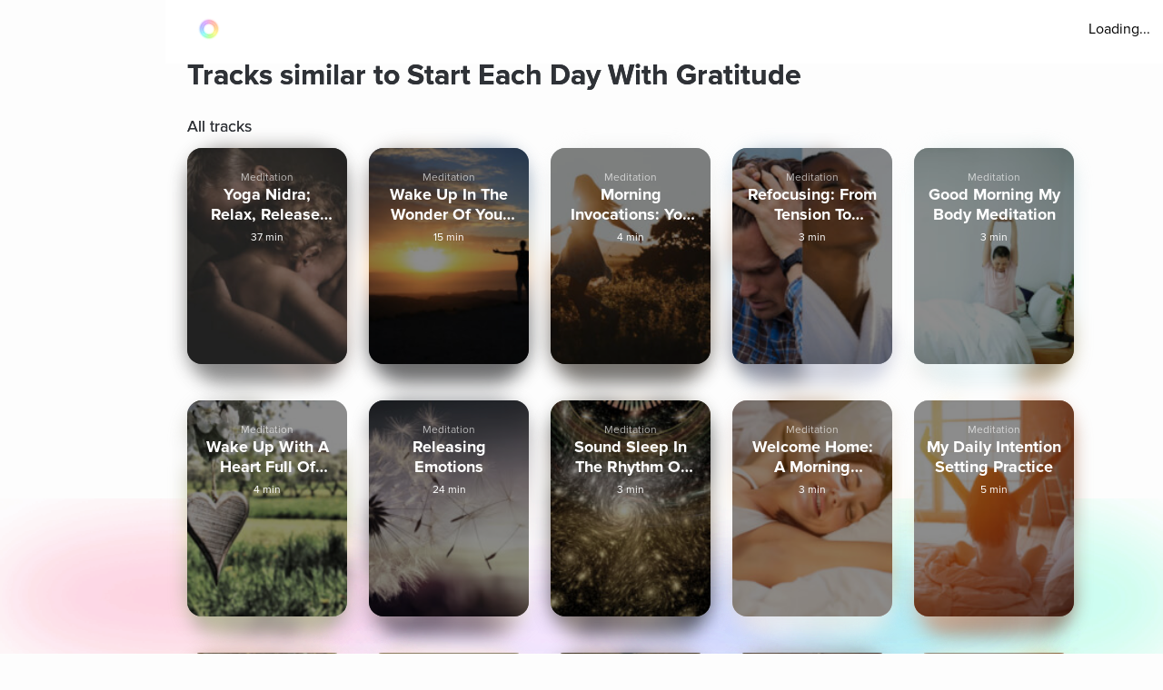

--- FILE ---
content_type: text/html; charset=utf-8
request_url: https://www.aurahealth.io/track/start-each-day-with-gratitude-jennifer-louise/similar-tracks
body_size: 60353
content:
<!DOCTYPE html><html lang="en"><head><meta charSet="utf-8"/><meta name="viewport" content="width=device-width"/><link rel="icon" type="image/png" href="/static/images/icons/auraLogo.png" class="jsx-5ae2abb21b66576b"/><link rel="apple-touch-icon" type="image/png" href="/static/images/icons/auraLogo.png" class="jsx-5ae2abb21b66576b"/><meta property="og:type" content="website" class="jsx-5ae2abb21b66576b"/><meta property="og:locale" content="en_US" class="jsx-5ae2abb21b66576b"/><link rel="preload" href="/static/images/dark-background.webp" class="jsx-5ae2abb21b66576b"/><link rel="preload" href="/static/images/NewBackground2/newbackground2.webp" class="jsx-5ae2abb21b66576b"/><link rel="preload" href="/static/images/NewBackground2/newbackground2_a.webp" class="jsx-5ae2abb21b66576b"/><link rel="preload" href="/static/images/coach/series-background.webp" class="jsx-5ae2abb21b66576b"/><script src="https://cdn.pagesense.io/js/aurahealth/e0c1420547624e6ebe9ad9e6e0585ff1.js" class="jsx-5ae2abb21b66576b"></script><link rel="preload" href="/static/images/gradient-1024w.webp" class="jsx-92c67734a6712571"/><link rel="preload" href="/static/images/gradient-1024w.webp" class="jsx-92c67734a6712571"/><title>Tracks similar to Start Each Day With Gratitude by Jennifer Louise - Aura</title><meta name="description" content="Explore tracks similar to Start Each Day With Gratitude by Jennifer Louise and much more on Aura, the world&#x27;s best app for guided meditations, stories, and life coaching for better sleep, lower stress, and less anxiety."/><meta property="og:title" content="Tracks similar to Start Each Day With Gratitude by Jennifer Louise  - Aura"/><meta property="og:description" content="Explore tracks similar to Start Each Day With Gratitude by Jennifer Louise and much more on Aura, the world&#x27;s best app for guided meditations, stories, and life coaching for better sleep, lower stress, and less anxiety."/><meta itemProp="image" property="og:image" content="https://www.aurahealth.io/static/images/banner.jpg"/><meta property="og:url" content="https://www.aurahealth.io/track/start-each-day-with-gratitude-jennifer-louise/related"/><meta name="twitter:card" content="summary_large_image"/><link rel="canonical" href="https://www.aurahealth.io/track/start-each-day-with-gratitude-jennifer-louise"/><meta name="next-head-count" content="21"/><link data-next-font="" rel="preconnect" href="/" crossorigin="anonymous"/><link rel="preload" href="/_next/static/css/183ba6baeb60c927.css" as="style"/><link rel="stylesheet" href="/_next/static/css/183ba6baeb60c927.css" data-n-g=""/><noscript data-n-css=""></noscript><script defer="" nomodule="" src="/_next/static/chunks/polyfills-78c92fac7aa8fdd8.js"></script><script src="/_next/static/chunks/webpack-9a69b8dc1f595593.js" defer=""></script><script src="/_next/static/chunks/framework-b9b262e39597e8cd.js" defer=""></script><script src="/_next/static/chunks/main-b598e75d16962666.js" defer=""></script><script src="/_next/static/chunks/pages/_app-99596e96e0eac21e.js" defer=""></script><script src="/_next/static/chunks/fea29d9f-59ecdd812fe41d10.js" defer=""></script><script src="/_next/static/chunks/cb355538-32fdc4b3a240705f.js" defer=""></script><script src="/_next/static/chunks/2e3a845b-bc006013c80e96f9.js" defer=""></script><script src="/_next/static/chunks/3a17f596-09fad0715c7b2b87.js" defer=""></script><script src="/_next/static/chunks/ebc70433-bbca839eab12669c.js" defer=""></script><script src="/_next/static/chunks/d3820dff-1a09c57dad56e592.js" defer=""></script><script src="/_next/static/chunks/3135-965bd45d0822f164.js" defer=""></script><script src="/_next/static/chunks/5675-26a224ab9d251370.js" defer=""></script><script src="/_next/static/chunks/1664-18120ef6f8060283.js" defer=""></script><script src="/_next/static/chunks/1857-627e0bf107e60008.js" defer=""></script><script src="/_next/static/chunks/8203-e340470f44610196.js" defer=""></script><script src="/_next/static/chunks/8199-a4fe2cf3926706df.js" defer=""></script><script src="/_next/static/chunks/pages/track/%5BslugMeditation%5D/similar-tracks-3d8df2da4508a334.js" defer=""></script><script src="/_next/static/_-TIDXOPr9odXLErV9gTG/_buildManifest.js" defer=""></script><script src="/_next/static/_-TIDXOPr9odXLErV9gTG/_ssgManifest.js" defer=""></script><style id="__jsx-92c67734a6712571">.bottom-background-clean.jsx-92c67734a6712571{position:fixed;bottom:0;left:0;width:100vw;-o-object-fit:cover;object-fit:cover;z-index:-1}@media screen and (min-width:769px){.bottom-background-clean.jsx-92c67734a6712571{position:fixed;bottom:-10%;-o-object-fit:fill;object-fit:fill}}</style><style id="__jsx-5d18c89632965b13">.loader-container.jsx-5d18c89632965b13{width:100%;height:100vh;display:-webkit-box;display:-webkit-flex;display:-moz-box;display:-ms-flexbox;display:flex;-webkit-box-pack:center;-webkit-justify-content:center;-moz-box-pack:center;-ms-flex-pack:center;justify-content:center;-webkit-box-align:center;-webkit-align-items:center;-moz-box-align:center;-ms-flex-align:center;align-items:center}.rotate-ring.jsx-5d18c89632965b13{-webkit-animation:AuraRingRotate linear 8s infinite;-moz-animation:AuraRingRotate linear 8s infinite;-o-animation:AuraRingRotate linear 8s infinite;animation:AuraRingRotate linear 8s infinite}@-webkit-keyframes AuraRingRotate{0%{-webkit-transform:rotate(-360deg);transform:rotate(-360deg)}100%{-webkit-transform:rotate(360deg);transform:rotate(360deg)}}@-moz-keyframes AuraRingRotate{0%{-moz-transform:rotate(-360deg);transform:rotate(-360deg)}100%{-moz-transform:rotate(360deg);transform:rotate(360deg)}}@-o-keyframes AuraRingRotate{0%{-o-transform:rotate(-360deg);transform:rotate(-360deg)}100%{-o-transform:rotate(360deg);transform:rotate(360deg)}}@keyframes AuraRingRotate{0%{-webkit-transform:rotate(-360deg);-moz-transform:rotate(-360deg);-o-transform:rotate(-360deg);transform:rotate(-360deg)}100%{-webkit-transform:rotate(360deg);-moz-transform:rotate(360deg);-o-transform:rotate(360deg);transform:rotate(360deg)}}</style><style id="__jsx-7cf07a168628fdf3">.loader-container.jsx-7cf07a168628fdf3{width:100%;height:100vh;display:-webkit-box;display:-webkit-flex;display:-moz-box;display:-ms-flexbox;display:flex;-webkit-box-pack:center;-webkit-justify-content:center;-moz-box-pack:center;-ms-flex-pack:center;justify-content:center;-webkit-box-align:center;-webkit-align-items:center;-moz-box-align:center;-ms-flex-align:center;align-items:center}</style><style id="__jsx-d3a6bf8a0cbb5f35">.drop-down-icon.jsx-d3a6bf8a0cbb5f35{margin-top:4px;margin-left:4px;font-size:12px;color:rgba(0,0,0,.5)}.aura-ring-text.jsx-d3a6bf8a0cbb5f35{display:-webkit-inline-box;display:-webkit-inline-flex;display:-moz-inline-box;display:-ms-inline-flexbox;display:inline-flex;margin-top:4px}.player-controls-seo-view.jsx-d3a6bf8a0cbb5f35{display:-webkit-box;display:-webkit-flex;display:-moz-box;display:-ms-flexbox;display:flex;-webkit-box-align:center;-webkit-align-items:center;-moz-box-align:center;-ms-flex-align:center;align-items:center;-webkit-box-pack:justify;-webkit-justify-content:space-between;-moz-box-pack:justify;-ms-flex-pack:justify;justify-content:space-between;margin:0}.button-holder.jsx-d3a6bf8a0cbb5f35{-webkit-box-flex:5;-webkit-flex:5;-moz-box-flex:5;-ms-flex:5;flex:5;display:-webkit-box;display:-webkit-flex;display:-moz-box;display:-ms-flexbox;display:flex;-webkit-box-pack:end;-webkit-justify-content:flex-end;-moz-box-pack:end;-ms-flex-pack:end;justify-content:flex-end}.nav-top.jsx-d3a6bf8a0cbb5f35{width:100%;position:fixed;z-index:3;background:rgba(255,255,255,255);height:70px;padding:20px 14px 18px 36px;left:0px}@media(min-width:577px){.nav-top.jsx-d3a6bf8a0cbb5f35{width:-webkit-calc(100vw - 182px);width:-moz-calc(100vw - 182px);width:calc(100vw - 182px);left:182px}}@media(max-width:576px){.nav-top.jsx-d3a6bf8a0cbb5f35{padding:20px 14px 18px 20px}}@media(max-width:320px){.nav-top.jsx-d3a6bf8a0cbb5f35{padding-right:0}}</style><style id="__jsx-6310f306b1683c0f">.root.jsx-6310f306b1683c0f{width:216px;height:278px;margin-right:24px;-webkit-border-radius:16px;-moz-border-radius:16px;border-radius:16px;overflow:hidden;background-color:#a9a9a9}.grid-root.jsx-6310f306b1683c0f{width:186px;height:250px;-webkit-border-radius:16px;-moz-border-radius:16px;border-radius:16px;overflow:hidden;background-color:#a9a9a9;margin-right:24px}.content-preview-root.jsx-6310f306b1683c0f{width:250px;margin-right:24px;height:274px;-webkit-border-radius:16px;-moz-border-radius:16px;border-radius:16px;overflow:hidden;background-color:#a9a9a9}.root-is-fixed.jsx-6310f306b1683c0f{width:172px;margin-right:24px;height:216px;-webkit-border-radius:16px;-moz-border-radius:16px;border-radius:16px;overflow:hidden;background-color:#a9a9a9;margin-top:16px}.root-coach-plan.jsx-6310f306b1683c0f{width:172px;margin-right:24px;height:216px;-webkit-border-radius:16px;-moz-border-radius:16px;border-radius:16px;overflow:hidden;background-color:#a9a9a9;margin-top:16px}.root-vp-copy.jsx-6310f306b1683c0f{width:172px;margin-right:12px;height:216px;-webkit-border-radius:16px;-moz-border-radius:16px;border-radius:16px;overflow:hidden;background-color:#a9a9a9;margin-top:16px}.coach-container-is-fixed.jsx-6310f306b1683c0f{display:-webkit-box;display:-webkit-flex;display:-moz-box;display:-ms-flexbox;display:flex;-webkit-box-align:center;-webkit-align-items:center;-moz-box-align:center;-ms-flex-align:center;align-items:center;position:absolute;bottom:20px;left:10px}.wrapper.jsx-6310f306b1683c0f{position:relative;height:318px;z-index:0}.content-wrapper.jsx-6310f306b1683c0f{position:relative;height:318px;z-index:0}.grid-wrapper.jsx-6310f306b1683c0f{position:relative;height:272px;z-index:0}.wrapper-is-fixed.jsx-6310f306b1683c0f{position:relative;height:250px}.blur-background.jsx-6310f306b1683c0f{position:absolute;top:0px;-webkit-filter:blur(10px);filter:blur(10px);-webkit-border-radius:40px;-moz-border-radius:40px;border-radius:40px;z-index:-2;height:93%;width:216px;opacity:.6}.blur-background-short.jsx-6310f306b1683c0f{position:absolute;-webkit-border-radius:40px;-moz-border-radius:40px;border-radius:40px;z-index:-2;opacity:.6;width:140px;left:50%;-webkit-transform:translate(-50%,0%);-moz-transform:translate(-50%,0%);-ms-transform:translate(-50%,0%);-o-transform:translate(-50%,0%);transform:translate(-50%,0%);-webkit-filter:blur(12px);filter:blur(12px);height:90%;top:5px}.blur-background-fixed.jsx-6310f306b1683c0f{width:140px;height:190px;position:absolute;top:32px;mix-blend-mode:multiply;-webkit-filter:blur(14px);filter:blur(14px);-webkit-border-radius:9px;-moz-border-radius:9px;border-radius:9px;left:22px}.blur-background-vp.jsx-6310f306b1683c0f{width:140px;height:190px;position:absolute;top:32px;mix-blend-mode:multiply;-webkit-filter:blur(14px);filter:blur(14px);-webkit-border-radius:9px;-moz-border-radius:9px;border-radius:9px;left:22px}.item-container.jsx-6310f306b1683c0f{text-decoration:none;width:100%;height:100%;padding:14px;display:-webkit-box;display:-webkit-flex;display:-moz-box;display:-ms-flexbox;display:flex;-webkit-box-orient:vertical;-webkit-box-direction:normal;-webkit-flex-direction:column;-moz-box-orient:vertical;-moz-box-direction:normal;-ms-flex-direction:column;flex-direction:column;-webkit-box-align:center;-webkit-align-items:center;-moz-box-align:center;-ms-flex-align:center;align-items:center;background-position:center,center;background-repeat:no-repeat,no-repeat;-webkit-background-size:cover,cover;-moz-background-size:cover,cover;-o-background-size:cover,cover;background-size:cover,cover;position:relative}.track-type.jsx-6310f306b1683c0f{margin-top:12px}.track-type-down.jsx-6310f306b1683c0f{margin-bottom:10px}.coach-container.jsx-6310f306b1683c0f{position:absolute;display:-webkit-box;display:-webkit-flex;display:-moz-box;display:-ms-flexbox;display:flex;-webkit-box-align:center;-webkit-align-items:center;-moz-box-align:center;-ms-flex-align:center;align-items:center;bottom:20px;left:10px}.align-end.jsx-6310f306b1683c0f{-webkit-box-align:end;-webkit-align-items:flex-end;-moz-box-align:end;-ms-flex-align:end;align-items:flex-end}.coach-thumbnail.jsx-6310f306b1683c0f{-webkit-border-radius:50%;-moz-border-radius:50%;border-radius:50%;width:32px;height:32px;margin-right:6px;position:relative;overflow:hidden}.coach-information.jsx-6310f306b1683c0f{margin-left:4px;display:block;max-width:150px}.content-coach-info.jsx-6310f306b1683c0f{margin-left:4px;display:block;max-width:150px}.coach-information-new-yp.jsx-6310f306b1683c0f{margin-left:4px;display:block;max-width:100%}.coach-alignment.jsx-6310f306b1683c0f{height:100%;display:-webkit-box;display:-webkit-flex;display:-moz-box;display:-ms-flexbox;display:flex;-webkit-box-align:end;-webkit-align-items:flex-end;-moz-box-align:end;-ms-flex-align:end;align-items:flex-end}.margin-right.jsx-6310f306b1683c0f{margin-right:12px}.wide-card.jsx-6310f306b1683c0f{width:180px}@media(max-width:1440px){.root.jsx-6310f306b1683c0f{width:176px;height:238px}.content-preview-root.jsx-6310f306b1683c0f{width:206px;height:230px}.wrapper.jsx-6310f306b1683c0f{height:278px}.content-wrapper.jsx-6310f306b1683c0f{height:232px}.blur-background.jsx-6310f306b1683c0f{width:176px}.coach-information.jsx-6310f306b1683c0f{max-width:100px}.content-coach-info.jsx-6310f306b1683c0f{max-width:120px}}@media screen and (max-width:1024px){.root.jsx-6310f306b1683c0f{width:156px;height:218px}.wrapper.jsx-6310f306b1683c0f{height:238px}.blur-background.jsx-6310f306b1683c0f{width:156px}}@media screen and (max-width:576px){.root.jsx-6310f306b1683c0f{width:144px;height:190px;margin-right:12px}.grid-root.jsx-6310f306b1683c0f{width:170px;height:206px;margin-right:12px}.content-preview-root.jsx-6310f306b1683c0f{width:210px;height:216px}.wrapper.jsx-6310f306b1683c0f{height:215px}.grid-wrapper.jsx-6310f306b1683c0f{height:224px}.blur-background.jsx-6310f306b1683c0f{width:144px}.track-type.jsx-6310f306b1683c0f{margin-top:0px}.coach-information.jsx-6310f306b1683c0f{max-width:90px}.content-coach-info.jsx-6310f306b1683c0f{max-width:120px}.coach-container.jsx-6310f306b1683c0f{bottom:15px}.root-coach-plan.jsx-6310f306b1683c0f{width:141px;height:172px}}@media screen and (max-width:376px){.content-preview-root.jsx-6310f306b1683c0f{width:200px;height:214px}.grid-root.jsx-6310f306b1683c0f{width:164px}}@media screen and (max-width:360px){.blur-background-vp.jsx-6310f306b1683c0f{width:120px}.grid-root.jsx-6310f306b1683c0f{width:144px;height:184px}.grid-wrapper.jsx-6310f306b1683c0f{height:204px}.root-vp-copy.jsx-6310f306b1683c0f{width:152px}}@media screen and (max-width:320px){.content-preview-root.jsx-6310f306b1683c0f{width:180px;height:190px}.blur-background-vp.jsx-6310f306b1683c0f{width:110px}.root-vp-copy.jsx-6310f306b1683c0f{width:142px}.grid-root.jsx-6310f306b1683c0f{width:126px;height:184px}}</style><style id="__jsx-28569a498f2ae113">.custom-list-container.jsx-28569a498f2ae113{margin-bottom:48px}.card-header.jsx-28569a498f2ae113{display:-webkit-box;display:-webkit-flex;display:-moz-box;display:-ms-flexbox;display:flex}.card-content.jsx-28569a498f2ae113{display:-webkit-box;display:-webkit-flex;display:-moz-box;display:-ms-flexbox;display:flex;-webkit-flex-wrap:wrap;-ms-flex-wrap:wrap;flex-wrap:wrap;-webkit-box-pack:start;-webkit-justify-content:flex-start;-moz-box-pack:start;-ms-flex-pack:start;justify-content:flex-start}@media screen and (max-width:576px){.card-content.jsx-28569a498f2ae113{-webkit-box-pack:justify;-webkit-justify-content:space-between;-moz-box-pack:justify;-ms-flex-pack:justify;justify-content:space-between}}</style><style id="__jsx-fe42d3b4c4e23f77">.aura-btn.jsx-fe42d3b4c4e23f77{display:-webkit-box;display:-webkit-flex;display:-moz-box;display:-ms-flexbox;display:flex;-webkit-box-orient:vertical;-webkit-box-direction:normal;-webkit-flex-direction:column;-moz-box-orient:vertical;-moz-box-direction:normal;-ms-flex-direction:column;flex-direction:column;-webkit-box-pack:center;-webkit-justify-content:center;-moz-box-pack:center;-ms-flex-pack:center;justify-content:center;-webkit-box-align:center;-webkit-align-items:center;-moz-box-align:center;-ms-flex-align:center;align-items:center;min-width:180px;cursor:pointer;height:54px;-webkit-border-radius:27px;-moz-border-radius:27px;border-radius:27px;padding:0 32px;background:-webkit-linear-gradient(top,#48f2f4,#04aaf4 74%);background:-moz-linear-gradient(top,#48f2f4,#04aaf4 74%);background:-o-linear-gradient(top,#48f2f4,#04aaf4 74%);background:linear-gradient(180deg,#48f2f4,#04aaf4 74%);border:0px;outline:none}.btn-disabled.jsx-fe42d3b4c4e23f77{background:grey}.btn-shadow.jsx-fe42d3b4c4e23f77{-webkit-box-shadow:0 0 14px 0#48f2f4;-moz-box-shadow:0 0 14px 0#48f2f4;box-shadow:0 0 14px 0#48f2f4}.new-btn-shadow.jsx-fe42d3b4c4e23f77{background:-webkit-linear-gradient(172.42deg,#4ec8ff 5.87%,#1df4ed 94.13%);background:-moz-linear-gradient(172.42deg,#4ec8ff 5.87%,#1df4ed 94.13%);background:-o-linear-gradient(172.42deg,#4ec8ff 5.87%,#1df4ed 94.13%);background:linear-gradient(277.58deg,#4ec8ff 5.87%,#1df4ed 94.13%);-webkit-box-shadow:0 24px 40px 6px rgba(56,218,247,.3);-moz-box-shadow:0 24px 40px 6px rgba(56,218,247,.3);box-shadow:0 24px 40px 6px rgba(56,218,247,.3)}.button-container.jsx-fe42d3b4c4e23f77{width:100%;position:relative;z-index:1}.clean-style.jsx-fe42d3b4c4e23f77{background:-webkit-linear-gradient(172.42deg,#4ec8ff 5.87%,#1df4ed 94.13%);background:-moz-linear-gradient(172.42deg,#4ec8ff 5.87%,#1df4ed 94.13%);background:-o-linear-gradient(172.42deg,#4ec8ff 5.87%,#1df4ed 94.13%);background:linear-gradient(277.58deg,#4ec8ff 5.87%,#1df4ed 94.13%);-webkit-box-shadow:rgb(4 210 244/62%)0px 29px 33px -12px;-moz-box-shadow:rgb(4 210 244/62%)0px 29px 33px -12px;box-shadow:rgb(4 210 244/62%)0px 29px 33px -12px}.horizontal-gradient.jsx-fe42d3b4c4e23f77{background:-webkit-linear-gradient(44deg,#4ccaff 0%,#1df5ed 102.13%);background:-moz-linear-gradient(44deg,#4ccaff 0%,#1df5ed 102.13%);background:-o-linear-gradient(44deg,#4ccaff 0%,#1df5ed 102.13%);background:linear-gradient(46deg,#4ccaff 0%,#1df5ed 102.13%)}.upgrade-cta.jsx-fe42d3b4c4e23f77{min-width:144px;height:37px;margin-left:6px}.btn-disabled-low-opacity.jsx-fe42d3b4c4e23f77{opacity:.5}.green-btn.jsx-fe42d3b4c4e23f77{background:-webkit-linear-gradient(60deg,rgba(84,240,184,1),rgba(161,243,27,1)74%);background:-moz-linear-gradient(60deg,rgba(84,240,184,1),rgba(161,243,27,1)74%);background:-o-linear-gradient(60deg,rgba(84,240,184,1),rgba(161,243,27,1)74%);background:linear-gradient(30deg,rgba(84,240,184,1),rgba(161,243,27,1)74%);-webkit-box-shadow:rgb(84 240 184)0px 9px 30px -12px;-moz-box-shadow:rgb(84 240 184)0px 9px 30px -12px;box-shadow:rgb(84 240 184)0px 9px 30px -12px}.green-btn-exp.jsx-fe42d3b4c4e23f77{background:-webkit-linear-gradient(45deg,#08f057 0%,#b1ff74 100%);background:-moz-linear-gradient(45deg,#08f057 0%,#b1ff74 100%);background:-o-linear-gradient(45deg,#08f057 0%,#b1ff74 100%);background:linear-gradient(45deg,#08f057 0%,#b1ff74 100%);-webkit-box-shadow:0px 8px 40px 2px#38daf74d;-moz-box-shadow:0px 8px 40px 2px#38daf74d;box-shadow:0px 8px 40px 2px#38daf74d}.white-btn.jsx-fe42d3b4c4e23f77{background:#fff;min-width:335px}@media screen and (max-width:576px){.upgrade-cta.jsx-fe42d3b4c4e23f77{min-width:120px;max-width:120px;padding:0 16px;margin-left:2px}}.btn-text-container.jsx-fe42d3b4c4e23f77{display:-webkit-box;display:-webkit-flex;display:-moz-box;display:-ms-flexbox;display:flex;-webkit-box-orient:vertical;-webkit-box-direction:normal;-webkit-flex-direction:column;-moz-box-orient:vertical;-moz-box-direction:normal;-ms-flex-direction:column;flex-direction:column;-webkit-box-pack:center;-webkit-justify-content:center;-moz-box-pack:center;-ms-flex-pack:center;justify-content:center;-webkit-box-align:center;-webkit-align-items:center;-moz-box-align:center;-ms-flex-align:center;align-items:center;position:relative}.aura-btn-blinking.jsx-fe42d3b4c4e23f77:active{-webkit-animation:blink-animation.3s linear;-moz-animation:blink-animation.3s linear;-o-animation:blink-animation.3s linear;animation:blink-animation.3s linear}.blinking.jsx-fe42d3b4c4e23f77{-webkit-animation:blink-animation.3s linear;-moz-animation:blink-animation.3s linear;-o-animation:blink-animation.3s linear;animation:blink-animation.3s linear}@-webkit-keyframes blink-animation{0%{opacity:1}50%{opacity:.5}100%{opacity:1}}@-moz-keyframes blink-animation{0%{opacity:1}50%{opacity:.5}100%{opacity:1}}@-o-keyframes blink-animation{0%{opacity:1}50%{opacity:.5}100%{opacity:1}}@keyframes blink-animation{0%{opacity:1}50%{opacity:.5}100%{opacity:1}}</style><style id="__jsx-41918e9b61ae0afa">.box.jsx-41918e9b61ae0afa{width:100%;display:-webkit-box;display:-webkit-flex;display:-moz-box;display:-ms-flexbox;display:flex;-webkit-box-pack:center;-webkit-justify-content:center;-moz-box-pack:center;-ms-flex-pack:center;justify-content:center}.container.jsx-41918e9b61ae0afa{border-top:1px solid rgba(144,146,163,.3);display:-webkit-box;display:-webkit-flex;display:-moz-box;display:-ms-flexbox;display:flex;-webkit-box-orient:vertical;-webkit-box-direction:normal;-webkit-flex-direction:column;-moz-box-orient:vertical;-moz-box-direction:normal;-ms-flex-direction:column;flex-direction:column;-webkit-box-pack:center;-webkit-justify-content:center;-moz-box-pack:center;-ms-flex-pack:center;justify-content:center;width:100%;max-width:900px;padding-top:60px}.social-logos.jsx-41918e9b61ae0afa{display:-webkit-box;display:-webkit-flex;display:-moz-box;display:-ms-flexbox;display:flex}.social-icons.jsx-41918e9b61ae0afa{color:#5b657a;background-color:#fff;border:1px solid#5b657a;cursor:pointer;-webkit-border-radius:30px;-moz-border-radius:30px;border-radius:30px;margin-right:20px;padding:7px;width:40px;height:40px;display:-webkit-box;display:-webkit-flex;display:-moz-box;display:-ms-flexbox;display:flex;-webkit-box-pack:center;-webkit-justify-content:center;-moz-box-pack:center;-ms-flex-pack:center;justify-content:center;-webkit-box-align:center;-webkit-align-items:center;-moz-box-align:center;-ms-flex-align:center;align-items:center;font-size:28px}.social-icons.jsx-41918e9b61ae0afa:hover{color:black}.app-logo.jsx-41918e9b61ae0afa{display:-webkit-box;display:-webkit-flex;display:-moz-box;display:-ms-flexbox;display:flex}.app-logo.jsx-41918e9b61ae0afa:hover{color:#03a9f4}.column.jsx-41918e9b61ae0afa{display:-webkit-box;display:-webkit-flex;display:-moz-box;display:-ms-flexbox;display:flex;-webkit-box-orient:vertical;-webkit-box-direction:normal;-webkit-flex-direction:column;-moz-box-orient:vertical;-moz-box-direction:normal;-ms-flex-direction:column;flex-direction:column;text-align:left}.row.jsx-41918e9b61ae0afa{border-bottom:1px solid rgba(144,146,163,.3);display:grid;grid-template-columns:repeat(auto-fill,minmax(185px,1fr));grid-gap:20px;padding:0px 20px;padding-bottom:60px}.footer-link.jsx-41918e9b61ae0afa{color:#5b657a;text-decoration:none;margin-bottom:5px}.footer-link.jsx-41918e9b61ae0afa:hover{color:#03a9f4}.footer-bottom.jsx-41918e9b61ae0afa{border-bottom:none;color:#5b657a;display:-webkit-box;display:-webkit-flex;display:-moz-box;display:-ms-flexbox;display:flex;padding:40px 50px 20px;width:100%;-webkit-box-pack:justify;-webkit-justify-content:space-between;-moz-box-pack:justify;-ms-flex-pack:justify;justify-content:space-between}.heading.jsx-41918e9b61ae0afa{color:#030b18;font-size:24px;font-weight:400;margin-bottom:30px;line-height:1}.car-link.jsx-41918e9b61ae0afa{color:#5b657a;text-decoration:none}@media(max-width:375px){.box.jsx-41918e9b61ae0afa{padding:0px}.container.jsx-41918e9b61ae0afa{display:-webkit-box;display:-webkit-flex;display:-moz-box;display:-ms-flexbox;display:flex;-webkit-box-orient:vertical;-webkit-box-direction:normal;-webkit-flex-direction:column;-moz-box-orient:vertical;-moz-box-direction:normal;-ms-flex-direction:column;flex-direction:column;-webkit-box-pack:center;-webkit-justify-content:center;-moz-box-pack:center;-ms-flex-pack:center;justify-content:center;align-item:center;max-width:100%;padding-top:40px}.column.jsx-41918e9b61ae0afa{display:-webkit-box;display:-webkit-flex;display:-moz-box;display:-ms-flexbox;display:flex;-webkit-box-orient:vertical;-webkit-box-direction:normal;-webkit-flex-direction:column;-moz-box-orient:vertical;-moz-box-direction:normal;-ms-flex-direction:column;flex-direction:column;-webkit-box-align:center;-webkit-align-items:center;-moz-box-align:center;-ms-flex-align:center;align-items:center;margin-left:0px}.footer-bottom.jsx-41918e9b61ae0afa{border-bottom:none;display:-webkit-box;display:-webkit-flex;display:-moz-box;display:-ms-flexbox;display:flex;-webkit-box-orient:vertical;-webkit-box-direction:normal;-webkit-flex-direction:column;-moz-box-orient:vertical;-moz-box-direction:normal;-ms-flex-direction:column;flex-direction:column;padding:0px;width:100%;-webkit-box-align:center;-webkit-align-items:center;-moz-box-align:center;-ms-flex-align:center;align-items:center;margin-bottom:100px;margin-top:10px}.row.jsx-41918e9b61ae0afa{padding-bottom:20px}.footer-text.jsx-41918e9b61ae0afa{display:-webkit-box;display:-webkit-flex;display:-moz-box;display:-ms-flexbox;display:flex;-webkit-box-align:center;-webkit-align-items:center;-moz-box-align:center;-ms-flex-align:center;align-items:center;margin-bottom:20px}}</style><style id="__jsx-c0b5334bccf97f0a">*,*::after,*::before{-webkit-box-sizing:border-box;-moz-box-sizing:border-box;box-sizing:border-box}body{margin:0}.clickable{cursor:pointer;text-decoration:none}.clickable:hover{opacity:.8}.grabbable:hover{cursor:move;cursor:-webkit-grab;cursor:-moz-grab;cursor:grab;cursor:-moz-grab;cursor:-webkit-grab}.grabbable:active{cursor:-webkit-grabbing;cursor:-moz-grabbing;cursor:grabbing;cursor:-moz-grabbing;cursor:-webkit-grabbing}.no-select{-webkit-tap-highlight-color:transparent;-webkit-touch-callout:none;-webkit-user-select:none;-khtml-user-select:none;-moz-user-select:none;-ms-user-select:none;user-select:none}.content-padding{padding:26px}.content-padding-clean{padding:32px}.background{background-image:url(/static/images/background-gradient-1.png);min-height:272px;-webkit-border-radius:52px;-moz-border-radius:52px;border-radius:52px;position:absolute;z-index:-1;min-width:280px;-webkit-backdrop-filter:blur(60px);backdrop-filter:blur(60px);-webkit-filter:blur(60px);filter:blur(60px);opacity:.3;left:50%;-webkit-transform:translate(-50%,0%)rotate(-180deg);-moz-transform:translate(-50%,0%)rotate(-180deg);-ms-transform:translate(-50%,0%)rotate(-180deg);-o-transform:translate(-50%,0%)rotate(-180deg);transform:translate(-50%,0%)rotate(-180deg)}.low-opacity{background:rgba(255,255,255,.1)}</style><style id="__jsx-98c3e8d428618670">@font-face{font-family:Proxima;src:url("/static/fonts/ProximaNova-Regular.otf");font-weight:400;font-style:normal;font-display:swap}@font-face{font-family:Proxima;src:url("/static/fonts/ProximaNova-Semibold.otf");font-weight:600;font-style:normal;font-display:swap}@font-face{font-family:Proxima;src:url("/static/fonts/ProximaNova-Bold.otf");font-weight:700;font-style:normal;font-display:swap}.font{background-color:transparent}.custom-font{-moz-osx-font-smoothing:grayscale;-webkit-font-smoothing:antialiased;font-family:Proxima!important}.h1{font-family:Proxima;line-height:52px;font-size:40px;font-weight:500;text-shadow:0px 0px 0px;margin-top:0px;margin-bottom:0px}.h1-large{font-family:Proxima;line-height:52px;font-size:44px;font-weight:500;text-shadow:0px 0px 0px;margin-top:0px;margin-bottom:0px}.h2{font-family:Proxima;text-shadow:0px 0px 0px;margin-top:0px;margin-bottom:0px;font-weight:700;font-size:32px;line-height:39px}.h2-small{line-height:34px;font-size:28px;font-weight:400;text-shadow:0px 0px 0px;margin-top:0px;margin-bottom:0px}.h2-smaller{line-height:34px;font-size:26px;font-weight:600;text-shadow:0px 0px 0px;margin-top:0px;margin-bottom:0px}.h3{line-height:29px;font-size:24px;font-weight:400;text-shadow:0px 0px 0px;margin-top:0px;margin-bottom:0px}.h3-large{font-family:Proxima;line-height:34px;font-size:24px;font-weight:500;text-shadow:0px 0px 0px;margin-top:0px;margin-bottom:0px}.h3-small{font-family:Proxima;line-height:27px;font-size:22px;font-weight:400;text-shadow:0px 0px 0px;margin-top:0px;margin-bottom:0px}.h4{font-family:Proxima;line-height:24px;font-size:18px;font-weight:500;text-shadow:0px 0px 0px;margin-top:0px;margin-bottom:0px}.h4-large{font-family:Proxima;line-height:34px;font-size:20px;font-weight:500;text-shadow:0px 0px 0px;margin-top:0px;margin-bottom:0px}.cta{line-height:22px;font-size:18px;font-weight:400}.body{line-height:24px;font-size:16px;font-weight:400;letter-spacing:0}.body2{line-height:14px;font-size:14px;font-weight:400;letter-spacing:0}.body3{line-height:17px;font-size:13px;font-weight:400;letter-spacing:0}.subtitle{line-height:19px;font-size:16px;font-weight:400}.footnote{line-height:14px;font-size:12px;font-weight:400}.footnote-small{line-height:13px;font-size:10px;font-weight:400}.font.w100{color:rgba(255,255,255,1)}.font.w80{color:rgba(255,255,255,.8)}.font.w76{color:rgba(255,255,255,.76)}.font.w70{color:rgba(255,255,255,.7)}.font.w64{color:rgba(255,255,255,.64)}.font.w40{color:rgba(255,255,255,.4)}.font.w24{color:rgba(255,255,255,.24)}.font.cta-blue{color:rgba(2,207,242,1)}.font.sb{color:rgb(204,204,204)}.font.sm{color:rgb(122,122,122)}.font.sd{color:rgb(64,64,64)}.font.b100{color:rgba(47,50,55,1)}.font.b80{color:rgba(47,50,55,.8)}.font.b70{color:rgba(47,50,55,.7)}.font.b64{color:rgba(47,50,55,.64)}.font.b40{color:rgba(47,50,55,.4)}.font.b24{color:rgba(47,50,55,.24)}.font.g100{color:rgba(78,84,95,1)}.font.g50{color:rgba(78,84,95,.5)}.font.g64{color:#9092a3}.font.thin{font-weight:100}.font.ultraLight{font-weight:200}.font.light{font-weight:300}.font.regular{font-weight:400}.font.medium{font-weight:500}.font.semibold{font-weight:600}.font.bold{font-weight:700}.font.heavy{font-weight:800}.font.black{font-weight:900}.font.center{text-align:center}.font.left{text-align:left}.font.right{text-align:right}</style><style id="__jsx-e442ba98ccdefb3f">.w-100{width:100%}.h-100{height:100%}.w-100vh{width:100vh}.h-100vh{height:100vh}.row{display:-webkit-box;display:-webkit-flex;display:-moz-box;display:-ms-flexbox;display:flex;-webkit-box-orient:horizontal;-webkit-box-direction:normal;-webkit-flex-direction:row;-moz-box-orient:horizontal;-moz-box-direction:normal;-ms-flex-direction:row;flex-direction:row}.col{display:-webkit-box;display:-webkit-flex;display:-moz-box;display:-ms-flexbox;display:flex;-webkit-box-orient:vertical;-webkit-box-direction:normal;-webkit-flex-direction:column;-moz-box-orient:vertical;-moz-box-direction:normal;-ms-flex-direction:column;flex-direction:column}.align-center{-webkit-box-align:center;-webkit-align-items:center;-moz-box-align:center;-ms-flex-align:center;align-items:center}.align-start{-webkit-box-align:start;-webkit-align-items:flex-start;-moz-box-align:start;-ms-flex-align:start;align-items:flex-start}.justify-center{-webkit-box-pack:center;-webkit-justify-content:center;-moz-box-pack:center;-ms-flex-pack:center;justify-content:center}.justify-end{-webkit-box-pack:end;-webkit-justify-content:flex-end;-moz-box-pack:end;-ms-flex-pack:end;justify-content:flex-end}.justify-space-between{-webkit-box-pack:justify;-webkit-justify-content:space-between;-moz-box-pack:justify;-ms-flex-pack:justify;justify-content:space-between}.wrap{-webkit-flex-wrap:wrap;-ms-flex-wrap:wrap;flex-wrap:wrap}.card{background:rgb(255,255,255);border:1px solid rgb(221,221,221);-webkit-border-radius:12px;-moz-border-radius:12px;border-radius:12px;padding:32px;overflow:hidden}.relative{position:relative}@media only screen and (max-width:576px){.card{padding:24px}}@media only screen and (max-width:350px){.card{padding:16px}}</style><style id="__jsx-1e2ac49a054fc25f">.button-shadow{-webkit-box-shadow:10px 24px 40px -10px rgba(0,0,0,.5);-moz-box-shadow:10px 24px 40px -10px rgba(0,0,0,.5);box-shadow:10px 24px 40px -10px rgba(0,0,0,.5)}.component-shadow{-webkit-box-shadow:10px 24px 40px -10px rgba(0,0,0,.5);-moz-box-shadow:10px 24px 40px -10px rgba(0,0,0,.5);box-shadow:10px 24px 40px -10px rgba(0,0,0,.5)}.component-shadow-small{-webkit-box-shadow:0px 24px 40px -10px rgba(0,0,0,.25);-moz-box-shadow:0px 24px 40px -10px rgba(0,0,0,.25);box-shadow:0px 24px 40px -10px rgba(0,0,0,.25)}</style><style id="__jsx-5ae2abb21b66576b">#bar.jsx-5ae2abb21b66576b{background:#03a9f4;height:4px;left:0;position:fixed;top:0;z-index:4;width:100%;-webkit-animation-name:progressBar;-moz-animation-name:progressBar;-o-animation-name:progressBar;animation-name:progressBar;-webkit-animation-duration:6s;-moz-animation-duration:6s;-o-animation-duration:6s;animation-duration:6s}.dark-background.jsx-5ae2abb21b66576b{background-color:#18242b;min-height:100vh;width:100%}.new-background.jsx-5ae2abb21b66576b{min-height:100vh;width:100%}.darkmodebackground.jsx-5ae2abb21b66576b{position:fixed;width:100%;height:100%;-o-object-fit:cover;object-fit:cover}.newdarkbackground.jsx-5ae2abb21b66576b{position:fixed;width:100%;height:100%;-o-object-fit:cover;object-fit:cover}.light-effect-background.jsx-5ae2abb21b66576b{position:fixed;width:100%;height:100%;z-index:1}.background-series.jsx-5ae2abb21b66576b{position:fixed;top:0;left:0;width:100%;height:100vh}.darkmodebackground-star.jsx-5ae2abb21b66576b{position:fixed;width:100%;height:100%;-o-object-fit:cover;object-fit:cover}@-webkit-keyframes progressBar{from{width:0%}to{width:96%}}@-moz-keyframes progressBar{from{width:0%}to{width:96%}}@-o-keyframes progressBar{from{width:0%}to{width:96%}}@keyframes progressBar{from{width:0%}to{width:96%}}@media screen and (max-width:576px){.newdarkbackground.jsx-5ae2abb21b66576b{width:100%;height:400px;-o-object-fit:cover;object-fit:cover}}</style><style id="__jsx-cc54860a02404cf9">.margin-t-70.jsx-cc54860a02404cf9{margin-top:0px}.main.jsx-cc54860a02404cf9{display:-webkit-box;display:-webkit-flex;display:-moz-box;display:-ms-flexbox;display:flex}.nav.jsx-cc54860a02404cf9{width:180px}.child.jsx-cc54860a02404cf9{width:-webkit-calc(100% - 180px);width:-moz-calc(100% - 180px);width:calc(100% - 180px);margin-top:38px}@media screen and (max-width:767px){.nav.jsx-cc54860a02404cf9{width:0px}.child.jsx-cc54860a02404cf9{width:100%;margin-bottom:28px;margin-top:46px}}@media screen and (max-width:576px){.margin-t-70.jsx-cc54860a02404cf9{margin-top:70px}}</style></head><body><div id="__next"><div class="jsx-cc54860a02404cf9"><div class="jsx-5ae2abb21b66576b "><picture class="jsx-92c67734a6712571"><source media="(max-width:769px)" srcSet="/static/images/gradient.png" class="jsx-92c67734a6712571"/><img src="/static/images/gradient-1024w.webp" alt="aura-background-gradient" class="jsx-92c67734a6712571 bottom-background-clean"/></picture><picture class="jsx-92c67734a6712571"><source media="(max-width:769px)" srcSet="/static/images/gradient.png" class="jsx-92c67734a6712571"/><img src="/static/images/gradient-1024w.webp" alt="aura-background-gradient" class="jsx-92c67734a6712571 bottom-background-clean"/></picture><div class="jsx-d3a6bf8a0cbb5f35 nav-top"><div class="jsx-d3a6bf8a0cbb5f35 aura-ring-text player-controls-seo-view"><div class="jsx-d3a6bf8a0cbb5f35 button-holder align-center"><div data-testid="loader" style="height:100%;display:flex;align-items:center;justify-content:right" class="jsx-7cf07a168628fdf3 loader-container"><div style="width:24px;height:24px" class="jsx-5d18c89632965b13 rotate-ring"><img src="/static/images/icons/auraLogo.png" alt="Aura Logo" style="width:24px;height:24px;object-fit:contain"/></div></div><div class="font custom-font body undefined undefined undefined" style="margin-left:8px">Loading...</div></div></div></div><div class="jsx-cc54860a02404cf9 main"><div class="jsx-cc54860a02404cf9 nav"></div><div style="padding-top:0" class="jsx-cc54860a02404cf9 child"><div class="page"><div class="content-padding"><h1 class="font custom-font h2 b100 undefined undefined" style="margin-bottom:24px">Tracks similar to Start Each Day With Gratitude</h1><div class="jsx-28569a498f2ae113 custom-list-container"><div class="jsx-28569a498f2ae113 card-header"><div class="font custom-font h4 b100 regular undefined" style="margin-bottom:12px">All tracks</div></div><div class="jsx-28569a498f2ae113 card-content"><div class="jsx-6310f306b1683c0f wrapper"><img src="https://photos.cdn.aurahealth.io/thumb_50_1635381362242presentation-26-promo-video_go-deeper_yttc-2022-2-.jpg" alt="background" class="jsx-6310f306b1683c0f blur-background"/><div style="margin-bottom:24px" class="jsx-6310f306b1683c0f root"><a style="background-image:linear-gradient(rgba(0,0,0,0.45), rgba(0,0,0,0.45)),
        url(&quot;https://photos.cdn.aurahealth.io/thumb_200_1635381362242presentation-26-promo-video_go-deeper_yttc-2022-2-.jpg&quot;)" class="jsx-6310f306b1683c0f item-container clickable" href="/track/yoga-nidra-relax-release-surrender-jennifer?modelSource=related-model&amp;score=1&amp;sentFrom=Similar+Tracks&amp;sectionTrackIndex=0"><div class="jsx-6310f306b1683c0f track-type"><div class="font custom-font footnote w64 regular undefined">Meditation</div></div><div class="font custom-font cta w100 bold center" style="overflow:hidden;text-overflow:ellipsis;display:-webkit-box;margin-bottom:8px;-webkit-line-clamp:2;-webkit-box-orient:vertical">Yoga Nidra; Relax, Release, Surrender</div><div class="jsx-6310f306b1683c0f row align-center"><div class="font custom-font footnote w100 undefined undefined">37 min</div></div><div class="jsx-6310f306b1683c0f coach-container"><div class="jsx-6310f306b1683c0f coach-information"></div></div></a></div></div><div class="jsx-6310f306b1683c0f wrapper"><img src="https://photos.cdn.aurahealth.io/thumb_50_1637265228031untitled-design.jpg" alt="background" class="jsx-6310f306b1683c0f blur-background"/><div style="margin-bottom:24px" class="jsx-6310f306b1683c0f root"><a style="background-image:linear-gradient(rgba(0,0,0,0.45), rgba(0,0,0,0.45)),
        url(&quot;https://photos.cdn.aurahealth.io/thumb_200_1637265228031untitled-design.jpg&quot;)" class="jsx-6310f306b1683c0f item-container clickable" href="/track/wake-up-in-the-wonder-of-your-being-jennifer-louise?modelSource=related-model&amp;score=1&amp;sentFrom=Similar+Tracks&amp;sectionTrackIndex=1"><div class="jsx-6310f306b1683c0f track-type"><div class="font custom-font footnote w64 regular undefined">Meditation</div></div><div class="font custom-font cta w100 bold center" style="overflow:hidden;text-overflow:ellipsis;display:-webkit-box;margin-bottom:8px;-webkit-line-clamp:2;-webkit-box-orient:vertical">Wake Up In The Wonder Of Your Being</div><div class="jsx-6310f306b1683c0f row align-center"><div class="font custom-font footnote w100 undefined undefined">15 min</div></div><div class="jsx-6310f306b1683c0f coach-container"><div class="jsx-6310f306b1683c0f coach-information"></div></div></a></div></div><div class="jsx-6310f306b1683c0f wrapper"><img src="https://photos.cdn.aurahealth.io/thumb_50_1652455978428no-conflict-here.jpg" alt="background" class="jsx-6310f306b1683c0f blur-background"/><div style="margin-bottom:24px" class="jsx-6310f306b1683c0f root"><a style="background-image:linear-gradient(rgba(0,0,0,0.45), rgba(0,0,0,0.45)),
        url(&quot;https://photos.cdn.aurahealth.io/thumb_200_1652455978428no-conflict-here.jpg&quot;)" class="jsx-6310f306b1683c0f item-container clickable" href="/track/morning-invocations-you-are-safe-here-jennifer-louise?modelSource=related-model&amp;score=1&amp;sentFrom=Similar+Tracks&amp;sectionTrackIndex=2"><div class="jsx-6310f306b1683c0f track-type"><div class="font custom-font footnote w64 regular undefined">Meditation</div></div><div class="font custom-font cta w100 bold center" style="overflow:hidden;text-overflow:ellipsis;display:-webkit-box;margin-bottom:8px;-webkit-line-clamp:2;-webkit-box-orient:vertical">Morning Invocations: You Are Safe Here</div><div class="jsx-6310f306b1683c0f row align-center"><div class="font custom-font footnote w100 undefined undefined">4 min</div></div><div class="jsx-6310f306b1683c0f coach-container"><div class="jsx-6310f306b1683c0f coach-information"></div></div></a></div></div><div class="jsx-6310f306b1683c0f wrapper"><img src="https://photos.cdn.aurahealth.io/thumb_50_1648336981153jen-meditations-and-new-thumbnails-for-youtube-25-.jpg" alt="background" class="jsx-6310f306b1683c0f blur-background"/><div style="margin-bottom:24px" class="jsx-6310f306b1683c0f root"><a style="background-image:linear-gradient(rgba(0,0,0,0.45), rgba(0,0,0,0.45)),
        url(&quot;https://photos.cdn.aurahealth.io/thumb_200_1648336981153jen-meditations-and-new-thumbnails-for-youtube-25-.jpg&quot;)" class="jsx-6310f306b1683c0f item-container clickable" href="/track/refocusing-from-tension-to-relaxation-jennifer-louise?modelSource=related-model&amp;score=1&amp;sentFrom=Similar+Tracks&amp;sectionTrackIndex=3"><div class="jsx-6310f306b1683c0f track-type"><div class="font custom-font footnote w64 regular undefined">Meditation</div></div><div class="font custom-font cta w100 bold center" style="overflow:hidden;text-overflow:ellipsis;display:-webkit-box;margin-bottom:8px;-webkit-line-clamp:2;-webkit-box-orient:vertical">Refocusing: From Tension To Relaxation</div><div class="jsx-6310f306b1683c0f row align-center"><div class="font custom-font footnote w100 undefined undefined">3 min</div></div><div class="jsx-6310f306b1683c0f coach-container"><div class="jsx-6310f306b1683c0f coach-information"></div></div></a></div></div><div class="jsx-6310f306b1683c0f wrapper"><img src="https://photos.cdn.aurahealth.io/thumb_50_1647275181965jen-meditations-and-new-thumbnails-for-youtube-25-.jpg" alt="background" class="jsx-6310f306b1683c0f blur-background"/><div style="margin-bottom:24px" class="jsx-6310f306b1683c0f root"><a style="background-image:linear-gradient(rgba(0,0,0,0.45), rgba(0,0,0,0.45)),
        url(&quot;https://photos.cdn.aurahealth.io/thumb_200_1647275181965jen-meditations-and-new-thumbnails-for-youtube-25-.jpg&quot;)" class="jsx-6310f306b1683c0f item-container clickable" href="/track/good-morning-my-body-meditation-jennifer-louise?modelSource=related-model&amp;score=1&amp;sentFrom=Similar+Tracks&amp;sectionTrackIndex=4"><div class="jsx-6310f306b1683c0f track-type"><div class="font custom-font footnote w64 regular undefined">Meditation</div></div><div class="font custom-font cta w100 bold center" style="overflow:hidden;text-overflow:ellipsis;display:-webkit-box;margin-bottom:8px;-webkit-line-clamp:2;-webkit-box-orient:vertical">Good Morning My Body Meditation</div><div class="jsx-6310f306b1683c0f row align-center"><div class="font custom-font footnote w100 undefined undefined">3 min</div></div><div class="jsx-6310f306b1683c0f coach-container"><div class="jsx-6310f306b1683c0f coach-information"></div></div></a></div></div><div class="jsx-6310f306b1683c0f wrapper"><img src="https://photos.cdn.aurahealth.io/thumb_50_1637372813385peach-flower-traditional-love-quote-instagram-post-2-.jpg" alt="background" class="jsx-6310f306b1683c0f blur-background"/><div style="margin-bottom:24px" class="jsx-6310f306b1683c0f root"><a style="background-image:linear-gradient(rgba(0,0,0,0.45), rgba(0,0,0,0.45)),
        url(&quot;https://photos.cdn.aurahealth.io/thumb_200_1637372813385peach-flower-traditional-love-quote-instagram-post-2-.jpg&quot;)" class="jsx-6310f306b1683c0f item-container clickable" href="/track/wake-up-with-a-heart-full-of-gratitude-jennifer-louise?modelSource=related-model&amp;score=1&amp;sentFrom=Similar+Tracks&amp;sectionTrackIndex=5"><div class="jsx-6310f306b1683c0f track-type"><div class="font custom-font footnote w64 regular undefined">Meditation</div></div><div class="font custom-font cta w100 bold center" style="overflow:hidden;text-overflow:ellipsis;display:-webkit-box;margin-bottom:8px;-webkit-line-clamp:2;-webkit-box-orient:vertical">Wake Up With A Heart Full Of Gratitude</div><div class="jsx-6310f306b1683c0f row align-center"><div class="font custom-font footnote w100 undefined undefined">4 min</div></div><div class="jsx-6310f306b1683c0f coach-container"><div class="jsx-6310f306b1683c0f coach-information"></div></div></a></div></div><div class="jsx-6310f306b1683c0f wrapper"><img src="https://photos.cdn.aurahealth.io/thumb_50_1635711865666presentation-26-promo-video_go-deeper_yttc-2022.jpg" alt="background" class="jsx-6310f306b1683c0f blur-background"/><div style="margin-bottom:24px" class="jsx-6310f306b1683c0f root"><a style="background-image:linear-gradient(rgba(0,0,0,0.45), rgba(0,0,0,0.45)),
        url(&quot;https://photos.cdn.aurahealth.io/thumb_200_1635711865666presentation-26-promo-video_go-deeper_yttc-2022.jpg&quot;)" class="jsx-6310f306b1683c0f item-container clickable" href="/track/releasing-emotions-jennifer?modelSource=related-model&amp;score=1&amp;sentFrom=Similar+Tracks&amp;sectionTrackIndex=6"><div class="jsx-6310f306b1683c0f track-type"><div class="font custom-font footnote w64 regular undefined">Meditation</div></div><div class="font custom-font cta w100 bold center" style="overflow:hidden;text-overflow:ellipsis;display:-webkit-box;margin-bottom:8px;-webkit-line-clamp:2;-webkit-box-orient:vertical">Releasing Emotions</div><div class="jsx-6310f306b1683c0f row align-center"><div class="font custom-font footnote w100 undefined undefined">24 min</div></div><div class="jsx-6310f306b1683c0f coach-container"><div class="jsx-6310f306b1683c0f coach-information"></div></div></a></div></div><div class="jsx-6310f306b1683c0f wrapper"><img src="https://photos.cdn.aurahealth.io/thumb_50_1636948330003presentation-26-promo-video_go-deeper_yttc-2022-4-.jpg" alt="background" class="jsx-6310f306b1683c0f blur-background"/><div style="margin-bottom:24px" class="jsx-6310f306b1683c0f root"><a style="background-image:linear-gradient(rgba(0,0,0,0.45), rgba(0,0,0,0.45)),
        url(&quot;https://photos.cdn.aurahealth.io/thumb_200_1636948330003presentation-26-promo-video_go-deeper_yttc-2022-4-.jpg&quot;)" class="jsx-6310f306b1683c0f item-container clickable" href="/track/sound-sleep-in-the-rhythm-of-your-being-jennifer-louise?modelSource=related-model&amp;score=1&amp;sentFrom=Similar+Tracks&amp;sectionTrackIndex=7"><div class="jsx-6310f306b1683c0f track-type"><div class="font custom-font footnote w64 regular undefined">Meditation</div></div><div class="font custom-font cta w100 bold center" style="overflow:hidden;text-overflow:ellipsis;display:-webkit-box;margin-bottom:8px;-webkit-line-clamp:2;-webkit-box-orient:vertical">Sound Sleep In The Rhythm Of Your Being</div><div class="jsx-6310f306b1683c0f row align-center"><div class="font custom-font footnote w100 undefined undefined">3 min</div></div><div class="jsx-6310f306b1683c0f coach-container"><div class="jsx-6310f306b1683c0f coach-information"></div></div></a></div></div><div class="jsx-6310f306b1683c0f wrapper"><img src="https://photos.cdn.aurahealth.io/thumb_50_1650466894157jen-meditations-and-new-thumbnails-for-youtube-3-.jpg" alt="background" class="jsx-6310f306b1683c0f blur-background"/><div style="margin-bottom:24px" class="jsx-6310f306b1683c0f root"><a style="background-image:linear-gradient(rgba(0,0,0,0.45), rgba(0,0,0,0.45)),
        url(&quot;https://photos.cdn.aurahealth.io/thumb_200_1650466894157jen-meditations-and-new-thumbnails-for-youtube-3-.jpg&quot;)" class="jsx-6310f306b1683c0f item-container clickable" href="/track/welcome-home-a-morning-message-jennifer-louise?modelSource=related-model&amp;score=1&amp;sentFrom=Similar+Tracks&amp;sectionTrackIndex=8"><div class="jsx-6310f306b1683c0f track-type"><div class="font custom-font footnote w64 regular undefined">Meditation</div></div><div class="font custom-font cta w100 bold center" style="overflow:hidden;text-overflow:ellipsis;display:-webkit-box;margin-bottom:8px;-webkit-line-clamp:2;-webkit-box-orient:vertical">Welcome Home: A Morning Message</div><div class="jsx-6310f306b1683c0f row align-center"><div class="font custom-font footnote w100 undefined undefined">3 min</div></div><div class="jsx-6310f306b1683c0f coach-container"><div class="jsx-6310f306b1683c0f coach-information"></div></div></a></div></div><div class="jsx-6310f306b1683c0f wrapper"><img src="https://photos.cdn.aurahealth.io/thumb_50_1645263380406jen-meditations-and-new-thumbnails-for-youtube-24-.jpg" alt="background" class="jsx-6310f306b1683c0f blur-background"/><div style="margin-bottom:24px" class="jsx-6310f306b1683c0f root"><a style="background-image:linear-gradient(rgba(0,0,0,0.45), rgba(0,0,0,0.45)),
        url(&quot;https://photos.cdn.aurahealth.io/thumb_200_1645263380406jen-meditations-and-new-thumbnails-for-youtube-24-.jpg&quot;)" class="jsx-6310f306b1683c0f item-container clickable" href="/track/my-daily-intention-setting-practice-jennifer-louise?modelSource=related-model&amp;score=1&amp;sentFrom=Similar+Tracks&amp;sectionTrackIndex=9"><div class="jsx-6310f306b1683c0f track-type"><div class="font custom-font footnote w64 regular undefined">Meditation</div></div><div class="font custom-font cta w100 bold center" style="overflow:hidden;text-overflow:ellipsis;display:-webkit-box;margin-bottom:8px;-webkit-line-clamp:2;-webkit-box-orient:vertical">My Daily Intention Setting Practice</div><div class="jsx-6310f306b1683c0f row align-center"><div class="font custom-font footnote w100 undefined undefined">5 min</div></div><div class="jsx-6310f306b1683c0f coach-container"><div class="jsx-6310f306b1683c0f coach-information"></div></div></a></div></div><div class="jsx-6310f306b1683c0f wrapper"><img src="https://photos.cdn.aurahealth.io/thumb_50_1636743624330presentation-26-promo-video_go-deeper_yttc-2022-4-.jpg" alt="background" class="jsx-6310f306b1683c0f blur-background"/><div style="margin-bottom:24px" class="jsx-6310f306b1683c0f root"><a style="background-image:linear-gradient(rgba(0,0,0,0.45), rgba(0,0,0,0.45)),
        url(&quot;https://photos.cdn.aurahealth.io/thumb_200_1636743624330presentation-26-promo-video_go-deeper_yttc-2022-4-.jpg&quot;)" class="jsx-6310f306b1683c0f item-container clickable" href="/track/dissolve-into-a-blissful-sleep-jennifer?modelSource=related-model&amp;score=1&amp;sentFrom=Similar+Tracks&amp;sectionTrackIndex=10"><div class="jsx-6310f306b1683c0f track-type"><div class="font custom-font footnote w64 regular undefined">Meditation</div></div><div class="font custom-font cta w100 bold center" style="overflow:hidden;text-overflow:ellipsis;display:-webkit-box;margin-bottom:8px;-webkit-line-clamp:2;-webkit-box-orient:vertical">Dissolve Into A Blissful Sleep</div><div class="jsx-6310f306b1683c0f row align-center"><div class="font custom-font footnote w100 undefined undefined">21 min</div></div><div class="jsx-6310f306b1683c0f coach-container"><div class="jsx-6310f306b1683c0f coach-information"></div></div></a></div></div><div class="jsx-6310f306b1683c0f wrapper"><img src="https://photos.cdn.aurahealth.io/thumb_50_1654589480569jen-meditations-and-new-thumbnails-for-youtube-1-.jpg" alt="background" class="jsx-6310f306b1683c0f blur-background"/><div style="margin-bottom:24px" class="jsx-6310f306b1683c0f root"><a style="background-image:linear-gradient(rgba(0,0,0,0.45), rgba(0,0,0,0.45)),
        url(&quot;https://photos.cdn.aurahealth.io/thumb_200_1654589480569jen-meditations-and-new-thumbnails-for-youtube-1-.jpg&quot;)" class="jsx-6310f306b1683c0f item-container clickable" href="/track/morning-invocations-go-forth-in-love-jennifer-louise?modelSource=related-model&amp;score=1&amp;sentFrom=Similar+Tracks&amp;sectionTrackIndex=11"><div class="jsx-6310f306b1683c0f track-type"><div class="font custom-font footnote w64 regular undefined">Meditation</div></div><div class="font custom-font cta w100 bold center" style="overflow:hidden;text-overflow:ellipsis;display:-webkit-box;margin-bottom:8px;-webkit-line-clamp:2;-webkit-box-orient:vertical">Morning Invocations: Go Forth In Love</div><div class="jsx-6310f306b1683c0f row align-center"><div class="font custom-font footnote w100 undefined undefined">3 min</div></div><div class="jsx-6310f306b1683c0f coach-container"><div class="jsx-6310f306b1683c0f coach-information"></div></div></a></div></div><div class="jsx-6310f306b1683c0f wrapper"><img src="https://photos.cdn.aurahealth.io/thumb_50_1661088940313jen-meditations-and-new-thumbnails-for-youtube-21-.jpg" alt="background" class="jsx-6310f306b1683c0f blur-background"/><div style="margin-bottom:24px" class="jsx-6310f306b1683c0f root"><a style="background-image:linear-gradient(rgba(0,0,0,0.45), rgba(0,0,0,0.45)),
        url(&quot;https://photos.cdn.aurahealth.io/thumb_200_1661088940313jen-meditations-and-new-thumbnails-for-youtube-21-.jpg&quot;)" class="jsx-6310f306b1683c0f item-container clickable" href="/track/rest-in-deep-peace-affimation-meditation-jennifer-louise?modelSource=related-model&amp;score=1&amp;sentFrom=Similar+Tracks&amp;sectionTrackIndex=12"><div class="jsx-6310f306b1683c0f track-type"><div class="font custom-font footnote w64 regular undefined">Meditation</div></div><div class="font custom-font cta w100 bold center" style="overflow:hidden;text-overflow:ellipsis;display:-webkit-box;margin-bottom:8px;-webkit-line-clamp:2;-webkit-box-orient:vertical">Rest In Deep Peace Affimation Meditation</div><div class="jsx-6310f306b1683c0f row align-center"><div class="font custom-font footnote w100 undefined undefined">4 min<span class="jsx-6310f306b1683c0f"> | </span></div><div class="font custom-font footnote w100 undefined undefined">7 min</div></div><div class="jsx-6310f306b1683c0f coach-container"><div class="jsx-6310f306b1683c0f coach-information"></div></div></a></div></div><div class="jsx-6310f306b1683c0f wrapper"><img src="https://photos.cdn.aurahealth.io/thumb_50_1643066493701jen-meditations-and-new-thumbnails-for-youtube-7-.jpg" alt="background" class="jsx-6310f306b1683c0f blur-background"/><div style="margin-bottom:24px" class="jsx-6310f306b1683c0f root"><a style="background-image:linear-gradient(rgba(0,0,0,0.45), rgba(0,0,0,0.45)),
        url(&quot;https://photos.cdn.aurahealth.io/thumb_200_1643066493701jen-meditations-and-new-thumbnails-for-youtube-7-.jpg&quot;)" class="jsx-6310f306b1683c0f item-container clickable" href="/track/progressive-muscle-relaxation-for-sleep-jennifer-louise?modelSource=related-model&amp;score=1&amp;sentFrom=Similar+Tracks&amp;sectionTrackIndex=13"><div class="jsx-6310f306b1683c0f track-type"><div class="font custom-font footnote w64 regular undefined">Meditation</div></div><div class="font custom-font cta w100 bold center" style="overflow:hidden;text-overflow:ellipsis;display:-webkit-box;margin-bottom:8px;-webkit-line-clamp:2;-webkit-box-orient:vertical">Progressive Muscle Relaxation For Sleep</div><div class="jsx-6310f306b1683c0f row align-center"><div class="font custom-font footnote w100 undefined undefined">20 min</div></div><div class="jsx-6310f306b1683c0f coach-container"><div class="jsx-6310f306b1683c0f coach-information"></div></div></a></div></div><div class="jsx-6310f306b1683c0f wrapper"><img src="https://photos.cdn.aurahealth.io/thumb_50_1650633092034jen-meditations-and-new-thumbnails-for-youtube-4-.jpg" alt="background" class="jsx-6310f306b1683c0f blur-background"/><div style="margin-bottom:24px" class="jsx-6310f306b1683c0f root"><a style="background-image:linear-gradient(rgba(0,0,0,0.45), rgba(0,0,0,0.45)),
        url(&quot;https://photos.cdn.aurahealth.io/thumb_200_1650633092034jen-meditations-and-new-thumbnails-for-youtube-4-.jpg&quot;)" class="jsx-6310f306b1683c0f item-container clickable" href="/track/light-of-the-heart-breathe-to-relax-jennifer-louise?modelSource=related-model&amp;score=1&amp;sentFrom=Similar+Tracks&amp;sectionTrackIndex=14"><div class="jsx-6310f306b1683c0f track-type"><div class="font custom-font footnote w64 regular undefined">Meditation</div></div><div class="font custom-font cta w100 bold center" style="overflow:hidden;text-overflow:ellipsis;display:-webkit-box;margin-bottom:8px;-webkit-line-clamp:2;-webkit-box-orient:vertical">Light Of The Heart: Breathe To Relax</div><div class="jsx-6310f306b1683c0f row align-center"><div class="font custom-font footnote w100 undefined undefined">4 min</div></div><div class="jsx-6310f306b1683c0f coach-container"><div class="jsx-6310f306b1683c0f coach-information"></div></div></a></div></div><div class="jsx-6310f306b1683c0f wrapper"><img src="https://photos.cdn.aurahealth.io/thumb_50_1637241490620untitled-design-1-.jpg" alt="background" class="jsx-6310f306b1683c0f blur-background"/><div style="margin-bottom:24px" class="jsx-6310f306b1683c0f root"><a style="background-image:linear-gradient(rgba(0,0,0,0.45), rgba(0,0,0,0.45)),
        url(&quot;https://photos.cdn.aurahealth.io/thumb_200_1637241490620untitled-design-1-.jpg&quot;)" class="jsx-6310f306b1683c0f item-container clickable" href="/track/start-your-day-with-love-and-light-jennifer-louise?modelSource=related-model&amp;score=1&amp;sentFrom=Similar+Tracks&amp;sectionTrackIndex=15"><div class="jsx-6310f306b1683c0f track-type"><div class="font custom-font footnote w64 regular undefined">Meditation</div></div><div class="font custom-font cta w100 bold center" style="overflow:hidden;text-overflow:ellipsis;display:-webkit-box;margin-bottom:8px;-webkit-line-clamp:2;-webkit-box-orient:vertical">Start Your Day With Love And Light</div><div class="jsx-6310f306b1683c0f row align-center"><div class="font custom-font footnote w100 undefined undefined">4 min</div></div><div class="jsx-6310f306b1683c0f coach-container"><div class="jsx-6310f306b1683c0f coach-information"></div></div></a></div></div><div class="jsx-6310f306b1683c0f wrapper"><img src="https://photos.cdn.aurahealth.io/thumb_50_1643008977003jen-meditations-and-new-thumbnails-for-youtube-6-.jpg" alt="background" class="jsx-6310f306b1683c0f blur-background"/><div style="margin-bottom:24px" class="jsx-6310f306b1683c0f root"><a style="background-image:linear-gradient(rgba(0,0,0,0.45), rgba(0,0,0,0.45)),
        url(&quot;https://photos.cdn.aurahealth.io/thumb_200_1643008977003jen-meditations-and-new-thumbnails-for-youtube-6-.jpg&quot;)" class="jsx-6310f306b1683c0f item-container clickable" href="/track/drift-into-sleep-with-hands-on-heart-jennifer-louise?modelSource=related-model&amp;score=1&amp;sentFrom=Similar+Tracks&amp;sectionTrackIndex=16"><div class="jsx-6310f306b1683c0f track-type"><div class="font custom-font footnote w64 regular undefined">Meditation</div></div><div class="font custom-font cta w100 bold center" style="overflow:hidden;text-overflow:ellipsis;display:-webkit-box;margin-bottom:8px;-webkit-line-clamp:2;-webkit-box-orient:vertical">Drift Into Sleep With Hands On Heart</div><div class="jsx-6310f306b1683c0f row align-center"><div class="font custom-font footnote w100 undefined undefined">5 min</div></div><div class="jsx-6310f306b1683c0f coach-container"><div class="jsx-6310f306b1683c0f coach-information"></div></div></a></div></div><div class="jsx-6310f306b1683c0f wrapper"><img src="https://photos.cdn.aurahealth.io/thumb_50_1650458917447jen-meditations-and-new-thumbnails-for-youtube-1-.jpg" alt="background" class="jsx-6310f306b1683c0f blur-background"/><div style="margin-bottom:24px" class="jsx-6310f306b1683c0f root"><a style="background-image:linear-gradient(rgba(0,0,0,0.45), rgba(0,0,0,0.45)),
        url(&quot;https://photos.cdn.aurahealth.io/thumb_200_1650458917447jen-meditations-and-new-thumbnails-for-youtube-1-.jpg&quot;)" class="jsx-6310f306b1683c0f item-container clickable" href="/track/halo-of-light-visualisation-to-relax-jennifer-louise?modelSource=related-model&amp;score=1&amp;sentFrom=Similar+Tracks&amp;sectionTrackIndex=17"><div class="jsx-6310f306b1683c0f track-type"><div class="font custom-font footnote w64 regular undefined">Meditation</div></div><div class="font custom-font cta w100 bold center" style="overflow:hidden;text-overflow:ellipsis;display:-webkit-box;margin-bottom:8px;-webkit-line-clamp:2;-webkit-box-orient:vertical">Halo Of Light: Visualisation To Relax</div><div class="jsx-6310f306b1683c0f row align-center"><div class="font custom-font footnote w100 undefined undefined">3 min</div></div><div class="jsx-6310f306b1683c0f coach-container"><div class="jsx-6310f306b1683c0f coach-information"></div></div></a></div></div><div class="jsx-6310f306b1683c0f wrapper"><img src="https://photos.cdn.aurahealth.io/thumb_50_1635379516448presentation-26-promo-video_go-deeper_yttc-2022-1-.jpg" alt="background" class="jsx-6310f306b1683c0f blur-background"/><div style="margin-bottom:24px" class="jsx-6310f306b1683c0f root"><a style="background-image:linear-gradient(rgba(0,0,0,0.45), rgba(0,0,0,0.45)),
        url(&quot;https://photos.cdn.aurahealth.io/thumb_200_1635379516448presentation-26-promo-video_go-deeper_yttc-2022-1-.jpg&quot;)" class="jsx-6310f306b1683c0f item-container clickable" href="/track/body-awareness-appreciation-jennifer?modelSource=related-model&amp;score=1&amp;sentFrom=Similar+Tracks&amp;sectionTrackIndex=18"><div class="jsx-6310f306b1683c0f track-type"><div class="font custom-font footnote w64 regular undefined">Meditation</div></div><div class="font custom-font cta w100 bold center" style="overflow:hidden;text-overflow:ellipsis;display:-webkit-box;margin-bottom:8px;-webkit-line-clamp:2;-webkit-box-orient:vertical">Body Awareness &amp; Appreciation</div><div class="jsx-6310f306b1683c0f row align-center"><div class="font custom-font footnote w100 undefined undefined">30 min</div></div><div class="jsx-6310f306b1683c0f coach-container"><div class="jsx-6310f306b1683c0f coach-information"></div></div></a></div></div><div class="jsx-6310f306b1683c0f wrapper"><img src="https://photos.cdn.aurahealth.io/thumb_50_1635709842268the-universe-embraces-itself.jpg" alt="background" class="jsx-6310f306b1683c0f blur-background"/><div style="margin-bottom:24px" class="jsx-6310f306b1683c0f root"><a style="background-image:linear-gradient(rgba(0,0,0,0.45), rgba(0,0,0,0.45)),
        url(&quot;https://photos.cdn.aurahealth.io/thumb_200_1635709842268the-universe-embraces-itself.jpg&quot;)" class="jsx-6310f306b1683c0f item-container clickable" href="/track/grounding-to-the-present-moment-jennifer?modelSource=related-model&amp;score=1&amp;sentFrom=Similar+Tracks&amp;sectionTrackIndex=19"><div class="jsx-6310f306b1683c0f track-type"><div class="font custom-font footnote w64 regular undefined">Meditation</div></div><div class="font custom-font cta w100 bold center" style="overflow:hidden;text-overflow:ellipsis;display:-webkit-box;margin-bottom:8px;-webkit-line-clamp:2;-webkit-box-orient:vertical">Grounding To The Present Moment</div><div class="jsx-6310f306b1683c0f row align-center"><div class="font custom-font footnote w100 undefined undefined">5 min</div></div><div class="jsx-6310f306b1683c0f coach-container"><div class="jsx-6310f306b1683c0f coach-information"></div></div></a></div></div><div class="jsx-6310f306b1683c0f wrapper"><img src="https://photos.cdn.aurahealth.io/thumb_50_1635810841410presentation-26-promo-video_go-deeper_yttc-2022-1-.jpg" alt="background" class="jsx-6310f306b1683c0f blur-background"/><div style="margin-bottom:24px" class="jsx-6310f306b1683c0f root"><a style="background-image:linear-gradient(rgba(0,0,0,0.45), rgba(0,0,0,0.45)),
        url(&quot;https://photos.cdn.aurahealth.io/thumb_200_1635810841410presentation-26-promo-video_go-deeper_yttc-2022-1-.jpg&quot;)" class="jsx-6310f306b1683c0f item-container clickable" href="/track/practicing-observation-jennifer?modelSource=related-model&amp;score=1&amp;sentFrom=Similar+Tracks&amp;sectionTrackIndex=20"><div class="jsx-6310f306b1683c0f track-type"><div class="font custom-font footnote w64 regular undefined">Meditation</div></div><div class="font custom-font cta w100 bold center" style="overflow:hidden;text-overflow:ellipsis;display:-webkit-box;margin-bottom:8px;-webkit-line-clamp:2;-webkit-box-orient:vertical">Practicing Observation</div><div class="jsx-6310f306b1683c0f row align-center"><div class="font custom-font footnote w100 undefined undefined">10 min</div></div><div class="jsx-6310f306b1683c0f coach-container"><div class="jsx-6310f306b1683c0f coach-information"></div></div></a></div></div><div class="jsx-6310f306b1683c0f wrapper"><img src="https://photos.cdn.aurahealth.io/thumb_50_1635867698364presentation-26-promo-video_go-deeper_yttc-2022-2-.jpg" alt="background" class="jsx-6310f306b1683c0f blur-background"/><div style="margin-bottom:24px" class="jsx-6310f306b1683c0f root"><a style="background-image:linear-gradient(rgba(0,0,0,0.45), rgba(0,0,0,0.45)),
        url(&quot;https://photos.cdn.aurahealth.io/thumb_200_1635867698364presentation-26-promo-video_go-deeper_yttc-2022-2-.jpg&quot;)" class="jsx-6310f306b1683c0f item-container clickable" href="/track/rest-in-your-awareness-jennifer?modelSource=related-model&amp;score=1&amp;sentFrom=Similar+Tracks&amp;sectionTrackIndex=21"><div class="jsx-6310f306b1683c0f track-type"><div class="font custom-font footnote w64 regular undefined">Meditation</div></div><div class="font custom-font cta w100 bold center" style="overflow:hidden;text-overflow:ellipsis;display:-webkit-box;margin-bottom:8px;-webkit-line-clamp:2;-webkit-box-orient:vertical">Rest In Your Awareness</div><div class="jsx-6310f306b1683c0f row align-center"><div class="font custom-font footnote w100 undefined undefined">15 min</div></div><div class="jsx-6310f306b1683c0f coach-container"><div class="jsx-6310f306b1683c0f coach-information"></div></div></a></div></div><div class="jsx-6310f306b1683c0f wrapper"><img src="https://photos.cdn.aurahealth.io/thumb_50_1635886651100presentation-26-promo-video_go-deeper_yttc-2022-3-.jpg" alt="background" class="jsx-6310f306b1683c0f blur-background"/><div style="margin-bottom:24px" class="jsx-6310f306b1683c0f root"><a style="background-image:linear-gradient(rgba(0,0,0,0.45), rgba(0,0,0,0.45)),
        url(&quot;https://photos.cdn.aurahealth.io/thumb_200_1635886651100presentation-26-promo-video_go-deeper_yttc-2022-3-.jpg&quot;)" class="jsx-6310f306b1683c0f item-container clickable" href="/track/guidance-to-heal-your-innerchild-jennifer?modelSource=related-model&amp;score=1&amp;sentFrom=Similar+Tracks&amp;sectionTrackIndex=22"><div class="jsx-6310f306b1683c0f track-type"><div class="font custom-font footnote w64 regular undefined">Meditation</div></div><div class="font custom-font cta w100 bold center" style="overflow:hidden;text-overflow:ellipsis;display:-webkit-box;margin-bottom:8px;-webkit-line-clamp:2;-webkit-box-orient:vertical">Guidance To Heal Your Inner-Child</div><div class="jsx-6310f306b1683c0f row align-center"><div class="font custom-font footnote w100 undefined undefined">19 min</div></div><div class="jsx-6310f306b1683c0f coach-container"><div class="jsx-6310f306b1683c0f coach-information"></div></div></a></div></div><div class="jsx-6310f306b1683c0f wrapper"><img src="https://photos.cdn.aurahealth.io/thumb_50_1635936549398presentation-26-promo-video_go-deeper_yttc-2022.jpg" alt="background" class="jsx-6310f306b1683c0f blur-background"/><div style="margin-bottom:24px" class="jsx-6310f306b1683c0f root"><a style="background-image:linear-gradient(rgba(0,0,0,0.45), rgba(0,0,0,0.45)),
        url(&quot;https://photos.cdn.aurahealth.io/thumb_200_1635936549398presentation-26-promo-video_go-deeper_yttc-2022.jpg&quot;)" class="jsx-6310f306b1683c0f item-container clickable" href="/track/meditation-for-sleep-resolve-setting-jennifer?modelSource=related-model&amp;score=1&amp;sentFrom=Similar+Tracks&amp;sectionTrackIndex=23"><div class="jsx-6310f306b1683c0f track-type"><div class="font custom-font footnote w64 regular undefined">Meditation</div></div><div class="font custom-font cta w100 bold center" style="overflow:hidden;text-overflow:ellipsis;display:-webkit-box;margin-bottom:8px;-webkit-line-clamp:2;-webkit-box-orient:vertical">Meditation for sleep: Release &amp; Resolve</div><div class="jsx-6310f306b1683c0f row align-center"><div class="font custom-font footnote w100 undefined undefined">10 min</div></div><div class="jsx-6310f306b1683c0f coach-container"><div class="jsx-6310f306b1683c0f coach-information"></div></div></a></div></div><div class="jsx-6310f306b1683c0f wrapper"><img src="https://photos.cdn.aurahealth.io/thumb_50_1636748257756presentation-26-promo-video_go-deeper_yttc-2022-5-.jpg" alt="background" class="jsx-6310f306b1683c0f blur-background"/><div style="margin-bottom:24px" class="jsx-6310f306b1683c0f root"><a style="background-image:linear-gradient(rgba(0,0,0,0.45), rgba(0,0,0,0.45)),
        url(&quot;https://photos.cdn.aurahealth.io/thumb_200_1636748257756presentation-26-promo-video_go-deeper_yttc-2022-5-.jpg&quot;)" class="jsx-6310f306b1683c0f item-container clickable" href="/track/connecting-to-the-heart-with-gratitude-jennifer?modelSource=related-model&amp;score=1&amp;sentFrom=Similar+Tracks&amp;sectionTrackIndex=24"><div class="jsx-6310f306b1683c0f track-type"><div class="font custom-font footnote w64 regular undefined">Meditation</div></div><div class="font custom-font cta w100 bold center" style="overflow:hidden;text-overflow:ellipsis;display:-webkit-box;margin-bottom:8px;-webkit-line-clamp:2;-webkit-box-orient:vertical">Connecting To The Heart With Gratitude</div><div class="jsx-6310f306b1683c0f row align-center"><div class="font custom-font footnote w100 undefined undefined">3 min</div></div><div class="jsx-6310f306b1683c0f coach-container"><div class="jsx-6310f306b1683c0f coach-information"></div></div></a></div></div><div class="jsx-6310f306b1683c0f wrapper"><img src="https://photos.cdn.aurahealth.io/thumb_50_1637695189237module-square-posts-for-sm_transformational-yoga-and-flow-ttc-editable_last-edit-04-10-21-1-.jpg" alt="background" class="jsx-6310f306b1683c0f blur-background"/><div style="margin-bottom:24px" class="jsx-6310f306b1683c0f root"><a style="background-image:linear-gradient(rgba(0,0,0,0.45), rgba(0,0,0,0.45)),
        url(&quot;https://photos.cdn.aurahealth.io/thumb_200_1637695189237module-square-posts-for-sm_transformational-yoga-and-flow-ttc-editable_last-edit-04-10-21-1-.jpg&quot;)" class="jsx-6310f306b1683c0f item-container clickable" href="/track/back-to-your-centre-dissolve-stress-jennifer-louise?modelSource=related-model&amp;score=1&amp;sentFrom=Similar+Tracks&amp;sectionTrackIndex=25"><div class="jsx-6310f306b1683c0f track-type"><div class="font custom-font footnote w64 regular undefined">Meditation</div></div><div class="font custom-font cta w100 bold center" style="overflow:hidden;text-overflow:ellipsis;display:-webkit-box;margin-bottom:8px;-webkit-line-clamp:2;-webkit-box-orient:vertical">Back To Your Centre: Dissolve Stress</div><div class="jsx-6310f306b1683c0f row align-center"><div class="font custom-font footnote w100 undefined undefined">3 min</div></div><div class="jsx-6310f306b1683c0f coach-container"><div class="jsx-6310f306b1683c0f coach-information"></div></div></a></div></div><div class="jsx-6310f306b1683c0f wrapper"><img src="https://photos.cdn.aurahealth.io/thumb_50_1638189996293module-square-posts-for-sm_transformational-yoga-and-flow-ttc-editable_last-edit-04-10-21-2-.jpg" alt="background" class="jsx-6310f306b1683c0f blur-background"/><div style="margin-bottom:24px" class="jsx-6310f306b1683c0f root"><a style="background-image:linear-gradient(rgba(0,0,0,0.45), rgba(0,0,0,0.45)),
        url(&quot;https://photos.cdn.aurahealth.io/thumb_200_1638189996293module-square-posts-for-sm_transformational-yoga-and-flow-ttc-editable_last-edit-04-10-21-2-.jpg&quot;)" class="jsx-6310f306b1683c0f item-container clickable" href="/track/gentle-breath-to-release-heavy-emotions-jennifer-louise?modelSource=related-model&amp;score=1&amp;sentFrom=Similar+Tracks&amp;sectionTrackIndex=26"><div class="jsx-6310f306b1683c0f track-type"><div class="font custom-font footnote w64 regular undefined">Meditation</div></div><div class="font custom-font cta w100 bold center" style="overflow:hidden;text-overflow:ellipsis;display:-webkit-box;margin-bottom:8px;-webkit-line-clamp:2;-webkit-box-orient:vertical">Gentle Breath: To Release Heavy Emotions</div><div class="jsx-6310f306b1683c0f row align-center"><div class="font custom-font footnote w100 undefined undefined">15 min</div></div><div class="jsx-6310f306b1683c0f coach-container"><div class="jsx-6310f306b1683c0f coach-information"></div></div></a></div></div><div class="jsx-6310f306b1683c0f wrapper"><img src="https://photos.cdn.aurahealth.io/thumb_50_1638386161250module-square-posts-for-sm_transformational-yoga-and-flow-ttc-editable_last-edit-04-10-21-4-.jpg" alt="background" class="jsx-6310f306b1683c0f blur-background"/><div style="margin-bottom:24px" class="jsx-6310f306b1683c0f root"><a style="background-image:linear-gradient(rgba(0,0,0,0.45), rgba(0,0,0,0.45)),
        url(&quot;https://photos.cdn.aurahealth.io/thumb_200_1638386161250module-square-posts-for-sm_transformational-yoga-and-flow-ttc-editable_last-edit-04-10-21-4-.jpg&quot;)" class="jsx-6310f306b1683c0f item-container clickable" href="/track/accepting-emotions-as-transient-visitors-jennifer-louise?modelSource=related-model&amp;score=1&amp;sentFrom=Similar+Tracks&amp;sectionTrackIndex=27"><div class="jsx-6310f306b1683c0f track-type"><div class="font custom-font footnote w64 regular undefined">Meditation</div></div><div class="font custom-font cta w100 bold center" style="overflow:hidden;text-overflow:ellipsis;display:-webkit-box;margin-bottom:8px;-webkit-line-clamp:2;-webkit-box-orient:vertical">Accepting Emotions As Transient Visitors</div><div class="jsx-6310f306b1683c0f row align-center"><div class="font custom-font footnote w100 undefined undefined">6 min</div></div><div class="jsx-6310f306b1683c0f coach-container"><div class="jsx-6310f306b1683c0f coach-information"></div></div></a></div></div><div class="jsx-6310f306b1683c0f wrapper"><img src="https://photos.cdn.aurahealth.io/thumb_50_1638924449498module-square-posts-for-sm_transformational-yoga-and-flow-ttc-editable_last-edit-04-10-21-7-.jpg" alt="background" class="jsx-6310f306b1683c0f blur-background"/><div style="margin-bottom:24px" class="jsx-6310f306b1683c0f root"><a style="background-image:linear-gradient(rgba(0,0,0,0.45), rgba(0,0,0,0.45)),
        url(&quot;https://photos.cdn.aurahealth.io/thumb_200_1638924449498module-square-posts-for-sm_transformational-yoga-and-flow-ttc-editable_last-edit-04-10-21-7-.jpg&quot;)" class="jsx-6310f306b1683c0f item-container clickable" href="/track/eye-rest-relax-and-restore-jennifer-louise?modelSource=related-model&amp;score=1&amp;sentFrom=Similar+Tracks&amp;sectionTrackIndex=28"><div class="jsx-6310f306b1683c0f track-type"><div class="font custom-font footnote w64 regular undefined">Meditation</div></div><div class="font custom-font cta w100 bold center" style="overflow:hidden;text-overflow:ellipsis;display:-webkit-box;margin-bottom:8px;-webkit-line-clamp:2;-webkit-box-orient:vertical">Eye Rest: Relax And Restore</div><div class="jsx-6310f306b1683c0f row align-center"><div class="font custom-font footnote w100 undefined undefined">10 min</div></div><div class="jsx-6310f306b1683c0f coach-container"><div class="jsx-6310f306b1683c0f coach-information"></div></div></a></div></div><div class="jsx-6310f306b1683c0f wrapper"><img src="https://photos.cdn.aurahealth.io/thumb_50_1638987563657module-square-posts-for-sm_transformational-yoga-and-flow-ttc-editable_last-edit-04-10-21.jpg" alt="background" class="jsx-6310f306b1683c0f blur-background"/><div style="margin-bottom:24px" class="jsx-6310f306b1683c0f root"><a style="background-image:linear-gradient(rgba(0,0,0,0.45), rgba(0,0,0,0.45)),
        url(&quot;https://photos.cdn.aurahealth.io/thumb_200_1638987563657module-square-posts-for-sm_transformational-yoga-and-flow-ttc-editable_last-edit-04-10-21.jpg&quot;)" class="jsx-6310f306b1683c0f item-container clickable" href="/track/you-are-the-master-of-your-kingdom-jennifer-louise?modelSource=related-model&amp;score=1&amp;sentFrom=Similar+Tracks&amp;sectionTrackIndex=29"><div class="jsx-6310f306b1683c0f track-type"><div class="font custom-font footnote w64 regular undefined">Meditation</div></div><div class="font custom-font cta w100 bold center" style="overflow:hidden;text-overflow:ellipsis;display:-webkit-box;margin-bottom:8px;-webkit-line-clamp:2;-webkit-box-orient:vertical">You Are The Master Of Your Kingdom</div><div class="jsx-6310f306b1683c0f row align-center"><div class="font custom-font footnote w100 undefined undefined">18 min</div></div><div class="jsx-6310f306b1683c0f coach-container"><div class="jsx-6310f306b1683c0f coach-information"></div></div></a></div></div><div class="jsx-6310f306b1683c0f wrapper"><img src="https://photos.cdn.aurahealth.io/thumb_50_1639134331519square-posts-for-sm_transformational-yoga-and-flow-ttc-editable_last-edit-04-10-21.jpg" alt="background" class="jsx-6310f306b1683c0f blur-background"/><div style="margin-bottom:24px" class="jsx-6310f306b1683c0f root"><a style="background-image:linear-gradient(rgba(0,0,0,0.45), rgba(0,0,0,0.45)),
        url(&quot;https://photos.cdn.aurahealth.io/thumb_200_1639134331519square-posts-for-sm_transformational-yoga-and-flow-ttc-editable_last-edit-04-10-21.jpg&quot;)" class="jsx-6310f306b1683c0f item-container clickable" href="/track/breathe-deep-peaceful-healing-sleep-jennifer-louise?modelSource=related-model&amp;score=1&amp;sentFrom=Similar+Tracks&amp;sectionTrackIndex=30"><div class="jsx-6310f306b1683c0f track-type"><div class="font custom-font footnote w64 regular undefined">Meditation</div></div><div class="font custom-font cta w100 bold center" style="overflow:hidden;text-overflow:ellipsis;display:-webkit-box;margin-bottom:8px;-webkit-line-clamp:2;-webkit-box-orient:vertical">Breathe Deep; Peaceful, Healing Sleep</div><div class="jsx-6310f306b1683c0f row align-center"><div class="font custom-font footnote w100 undefined undefined">10 min</div></div><div class="jsx-6310f306b1683c0f coach-container"><div class="jsx-6310f306b1683c0f coach-information"></div></div></a></div></div><div class="jsx-6310f306b1683c0f wrapper"><img src="https://photos.cdn.aurahealth.io/thumb_50_1639444329934module-square-posts-for-sm_transformational-yoga-and-flow-ttc-editable_last-edit-04-10-21-2-.jpg" alt="background" class="jsx-6310f306b1683c0f blur-background"/><div style="margin-bottom:24px" class="jsx-6310f306b1683c0f root"><a style="background-image:linear-gradient(rgba(0,0,0,0.45), rgba(0,0,0,0.45)),
        url(&quot;https://photos.cdn.aurahealth.io/thumb_200_1639444329934module-square-posts-for-sm_transformational-yoga-and-flow-ttc-editable_last-edit-04-10-21-2-.jpg&quot;)" class="jsx-6310f306b1683c0f item-container clickable" href="/track/release-the-day-with-clearing-breath-jennifer-louise?modelSource=related-model&amp;score=1&amp;sentFrom=Similar+Tracks&amp;sectionTrackIndex=31"><div class="jsx-6310f306b1683c0f track-type"><div class="font custom-font footnote w64 regular undefined">Meditation</div></div><div class="font custom-font cta w100 bold center" style="overflow:hidden;text-overflow:ellipsis;display:-webkit-box;margin-bottom:8px;-webkit-line-clamp:2;-webkit-box-orient:vertical">Release The Day With Clearing Breath</div><div class="jsx-6310f306b1683c0f row align-center"><div class="font custom-font footnote w100 undefined undefined">12 min</div></div><div class="jsx-6310f306b1683c0f coach-container"><div class="jsx-6310f306b1683c0f coach-information"></div></div></a></div></div><div class="jsx-6310f306b1683c0f wrapper"><img src="https://photos.cdn.aurahealth.io/thumb_50_1647994798665jen-meditations-and-new-thumbnails-for-youtube-23-.jpg" alt="background" class="jsx-6310f306b1683c0f blur-background"/><div style="margin-bottom:24px" class="jsx-6310f306b1683c0f root"><a style="background-image:linear-gradient(rgba(0,0,0,0.45), rgba(0,0,0,0.45)),
        url(&quot;https://photos.cdn.aurahealth.io/thumb_200_1647994798665jen-meditations-and-new-thumbnails-for-youtube-23-.jpg&quot;)" class="jsx-6310f306b1683c0f item-container clickable" href="/track/sunlight-bath-energy-healing-meditation-jennifer-louise?modelSource=related-model&amp;score=1&amp;sentFrom=Similar+Tracks&amp;sectionTrackIndex=32"><div class="jsx-6310f306b1683c0f track-type"><div class="font custom-font footnote w64 regular undefined">Meditation</div></div><div class="font custom-font cta w100 bold center" style="overflow:hidden;text-overflow:ellipsis;display:-webkit-box;margin-bottom:8px;-webkit-line-clamp:2;-webkit-box-orient:vertical">Sunlight Bath Energy Healing Meditation</div><div class="jsx-6310f306b1683c0f row align-center"><div class="font custom-font footnote w100 undefined undefined">30 min</div></div><div class="jsx-6310f306b1683c0f coach-container"><div class="jsx-6310f306b1683c0f coach-information"></div></div></a></div></div><div class="jsx-6310f306b1683c0f wrapper"><img src="https://photos.cdn.aurahealth.io/thumb_50_1648252340203jen-meditations-and-new-thumbnails-for-youtube-24-.jpg" alt="background" class="jsx-6310f306b1683c0f blur-background"/><div style="margin-bottom:24px" class="jsx-6310f306b1683c0f root"><a style="background-image:linear-gradient(rgba(0,0,0,0.45), rgba(0,0,0,0.45)),
        url(&quot;https://photos.cdn.aurahealth.io/thumb_200_1648252340203jen-meditations-and-new-thumbnails-for-youtube-24-.jpg&quot;)" class="jsx-6310f306b1683c0f item-container clickable" href="/track/lovely-day-positive-visualisation-jennifer-louise?modelSource=related-model&amp;score=1&amp;sentFrom=Similar+Tracks&amp;sectionTrackIndex=33"><div class="jsx-6310f306b1683c0f track-type"><div class="font custom-font footnote w64 regular undefined">Meditation</div></div><div class="font custom-font cta w100 bold center" style="overflow:hidden;text-overflow:ellipsis;display:-webkit-box;margin-bottom:8px;-webkit-line-clamp:2;-webkit-box-orient:vertical">Lovely Day: Positive Visualisation</div><div class="jsx-6310f306b1683c0f row align-center"><div class="font custom-font footnote w100 undefined undefined">7 min</div></div><div class="jsx-6310f306b1683c0f coach-container"><div class="jsx-6310f306b1683c0f coach-information"></div></div></a></div></div><div class="jsx-6310f306b1683c0f wrapper"><img src="https://photos.cdn.aurahealth.io/thumb_50_1648338630075jen-meditations-and-new-thumbnails-for-youtube-26-.jpg" alt="background" class="jsx-6310f306b1683c0f blur-background"/><div style="margin-bottom:24px" class="jsx-6310f306b1683c0f root"><a style="background-image:linear-gradient(rgba(0,0,0,0.45), rgba(0,0,0,0.45)),
        url(&quot;https://photos.cdn.aurahealth.io/thumb_200_1648338630075jen-meditations-and-new-thumbnails-for-youtube-26-.jpg&quot;)" class="jsx-6310f306b1683c0f item-container clickable" href="/track/refocusing-from-worry-to-contentment-jennifer-louise?modelSource=related-model&amp;score=1&amp;sentFrom=Similar+Tracks&amp;sectionTrackIndex=34"><div class="jsx-6310f306b1683c0f track-type"><div class="font custom-font footnote w64 regular undefined">Meditation</div></div><div class="font custom-font cta w100 bold center" style="overflow:hidden;text-overflow:ellipsis;display:-webkit-box;margin-bottom:8px;-webkit-line-clamp:2;-webkit-box-orient:vertical">Refocusing: From Worry To Contentment</div><div class="jsx-6310f306b1683c0f row align-center"><div class="font custom-font footnote w100 undefined undefined">4 min</div></div><div class="jsx-6310f306b1683c0f coach-container"><div class="jsx-6310f306b1683c0f coach-information"></div></div></a></div></div><div class="jsx-6310f306b1683c0f wrapper"><img src="https://photos.cdn.aurahealth.io/thumb_50_1649079033769jen-meditations-and-new-thumbnails-for-youtube-35-.jpg" alt="background" class="jsx-6310f306b1683c0f blur-background"/><div style="margin-bottom:24px" class="jsx-6310f306b1683c0f root"><a style="background-image:linear-gradient(rgba(0,0,0,0.45), rgba(0,0,0,0.45)),
        url(&quot;https://photos.cdn.aurahealth.io/thumb_200_1649079033769jen-meditations-and-new-thumbnails-for-youtube-35-.jpg&quot;)" class="jsx-6310f306b1683c0f item-container clickable" href="/track/drift-to-sleep-massage-visualisation-jennifer-louise?modelSource=related-model&amp;score=1&amp;sentFrom=Similar+Tracks&amp;sectionTrackIndex=35"><div class="jsx-6310f306b1683c0f track-type"><div class="font custom-font footnote w64 regular undefined">Meditation</div></div><div class="font custom-font cta w100 bold center" style="overflow:hidden;text-overflow:ellipsis;display:-webkit-box;margin-bottom:8px;-webkit-line-clamp:2;-webkit-box-orient:vertical">Drift To Sleep: Massage Visualisation</div><div class="jsx-6310f306b1683c0f row align-center"><div class="font custom-font footnote w100 undefined undefined">11 min</div></div><div class="jsx-6310f306b1683c0f coach-container"><div class="jsx-6310f306b1683c0f coach-information"></div></div></a></div></div><div class="jsx-6310f306b1683c0f wrapper"><img src="https://photos.cdn.aurahealth.io/thumb_50_1657993653742jen-meditations-and-new-thumbnails-for-youtube.jpg" alt="background" class="jsx-6310f306b1683c0f blur-background"/><div style="margin-bottom:24px" class="jsx-6310f306b1683c0f root"><a style="background-image:linear-gradient(rgba(0,0,0,0.45), rgba(0,0,0,0.45)),
        url(&quot;https://photos.cdn.aurahealth.io/thumb_200_1657993653742jen-meditations-and-new-thumbnails-for-youtube.jpg&quot;)" class="jsx-6310f306b1683c0f item-container clickable" href="/track/sink-into-deep-restful-sleep-pmr-jennifer-louise?modelSource=related-model&amp;score=1&amp;sentFrom=Similar+Tracks&amp;sectionTrackIndex=36"><div class="jsx-6310f306b1683c0f track-type"><div class="font custom-font footnote w64 regular undefined">Meditation</div></div><div class="font custom-font cta w100 bold center" style="overflow:hidden;text-overflow:ellipsis;display:-webkit-box;margin-bottom:8px;-webkit-line-clamp:2;-webkit-box-orient:vertical">Sink Into Deep, Restful Sleep (PMR)</div><div class="jsx-6310f306b1683c0f row align-center"><div class="font custom-font footnote w100 undefined undefined">13 min</div></div><div class="jsx-6310f306b1683c0f coach-container"><div class="jsx-6310f306b1683c0f coach-information"></div></div></a></div></div><div class="jsx-6310f306b1683c0f wrapper"><img src="https://photos.cdn.aurahealth.io/thumb_50_1658930448870jen-meditations-and-new-thumbnails-for-youtube-13-.jpg" alt="background" class="jsx-6310f306b1683c0f blur-background"/><div style="margin-bottom:24px" class="jsx-6310f306b1683c0f root"><a style="background-image:linear-gradient(rgba(0,0,0,0.45), rgba(0,0,0,0.45)),
        url(&quot;https://photos.cdn.aurahealth.io/thumb_200_1658930448870jen-meditations-and-new-thumbnails-for-youtube-13-.jpg&quot;)" class="jsx-6310f306b1683c0f item-container clickable" href="/track/hydration-meditation-healing-with-water-jennifer-louise?modelSource=related-model&amp;score=1&amp;sentFrom=Similar+Tracks&amp;sectionTrackIndex=37"><div class="jsx-6310f306b1683c0f track-type"><div class="font custom-font footnote w64 regular undefined">Meditation</div></div><div class="font custom-font cta w100 bold center" style="overflow:hidden;text-overflow:ellipsis;display:-webkit-box;margin-bottom:8px;-webkit-line-clamp:2;-webkit-box-orient:vertical">Hydration Meditation: Healing With Water</div><div class="jsx-6310f306b1683c0f row align-center"><div class="font custom-font footnote w100 undefined undefined">19 min</div></div><div class="jsx-6310f306b1683c0f coach-container"><div class="jsx-6310f306b1683c0f coach-information"></div></div></a></div></div><div class="jsx-6310f306b1683c0f wrapper"><img src="https://photos.cdn.aurahealth.io/thumb_50_1659004017649jen-meditations-and-new-thumbnails-for-youtube-14-.jpg" alt="background" class="jsx-6310f306b1683c0f blur-background"/><div style="margin-bottom:24px" class="jsx-6310f306b1683c0f root"><a style="background-image:linear-gradient(rgba(0,0,0,0.45), rgba(0,0,0,0.45)),
        url(&quot;https://photos.cdn.aurahealth.io/thumb_200_1659004017649jen-meditations-and-new-thumbnails-for-youtube-14-.jpg&quot;)" class="jsx-6310f306b1683c0f item-container clickable" href="/track/angels-breath-for-a-deep-healing-sleep-jennifer-louise?modelSource=related-model&amp;score=1&amp;sentFrom=Similar+Tracks&amp;sectionTrackIndex=38"><div class="jsx-6310f306b1683c0f track-type"><div class="font custom-font footnote w64 regular undefined">Meditation</div></div><div class="font custom-font cta w100 bold center" style="overflow:hidden;text-overflow:ellipsis;display:-webkit-box;margin-bottom:8px;-webkit-line-clamp:2;-webkit-box-orient:vertical">Angels Breath For A Deep Healing Sleep</div><div class="jsx-6310f306b1683c0f row align-center"><div class="font custom-font footnote w100 undefined undefined">21 min</div></div><div class="jsx-6310f306b1683c0f coach-container"><div class="jsx-6310f306b1683c0f coach-information"></div></div></a></div></div><div class="jsx-6310f306b1683c0f wrapper"><img src="https://photos.cdn.aurahealth.io/thumb_50_1661075464395jen-meditations-and-new-thumbnails-for-youtube-17-.jpg" alt="background" class="jsx-6310f306b1683c0f blur-background"/><div style="margin-bottom:24px" class="jsx-6310f306b1683c0f root"><a style="background-image:linear-gradient(rgba(0,0,0,0.45), rgba(0,0,0,0.45)),
        url(&quot;https://photos.cdn.aurahealth.io/thumb_200_1661075464395jen-meditations-and-new-thumbnails-for-youtube-17-.jpg&quot;)" class="jsx-6310f306b1683c0f item-container clickable" href="/track/rest-in-golden-light-mantra-meditation-jennifer-louise?modelSource=related-model&amp;score=1&amp;sentFrom=Similar+Tracks&amp;sectionTrackIndex=39"><div class="jsx-6310f306b1683c0f track-type"><div class="font custom-font footnote w64 regular undefined">Meditation</div></div><div class="font custom-font cta w100 bold center" style="overflow:hidden;text-overflow:ellipsis;display:-webkit-box;margin-bottom:8px;-webkit-line-clamp:2;-webkit-box-orient:vertical">Rest In Golden Light: Mantra Meditation</div><div class="jsx-6310f306b1683c0f row align-center"><div class="font custom-font footnote w100 undefined undefined">3 min<span class="jsx-6310f306b1683c0f"> | </span></div><div class="font custom-font footnote w100 undefined undefined">7 min</div></div><div class="jsx-6310f306b1683c0f coach-container"><div class="jsx-6310f306b1683c0f coach-information"></div></div></a></div></div><div class="jsx-6310f306b1683c0f wrapper"><img src="https://photos.cdn.aurahealth.io/thumb_50_1661077187166jen-meditations-and-new-thumbnails-for-youtube-18-.jpg" alt="background" class="jsx-6310f306b1683c0f blur-background"/><div style="margin-bottom:24px" class="jsx-6310f306b1683c0f root"><a style="background-image:linear-gradient(rgba(0,0,0,0.45), rgba(0,0,0,0.45)),
        url(&quot;https://photos.cdn.aurahealth.io/thumb_200_1661077187166jen-meditations-and-new-thumbnails-for-youtube-18-.jpg&quot;)" class="jsx-6310f306b1683c0f item-container clickable" href="/track/rest-in-love-affirmation-meditation-jennifer-louise?modelSource=related-model&amp;score=1&amp;sentFrom=Similar+Tracks&amp;sectionTrackIndex=40"><div class="jsx-6310f306b1683c0f track-type"><div class="font custom-font footnote w64 regular undefined">Meditation</div></div><div class="font custom-font cta w100 bold center" style="overflow:hidden;text-overflow:ellipsis;display:-webkit-box;margin-bottom:8px;-webkit-line-clamp:2;-webkit-box-orient:vertical">Rest In Love: Affirmation Meditation</div><div class="jsx-6310f306b1683c0f row align-center"><div class="font custom-font footnote w100 undefined undefined">4 min<span class="jsx-6310f306b1683c0f"> | </span></div><div class="font custom-font footnote w100 undefined undefined">6 min</div></div><div class="jsx-6310f306b1683c0f coach-container"><div class="jsx-6310f306b1683c0f coach-information"></div></div></a></div></div><div class="jsx-6310f306b1683c0f wrapper"><img src="https://photos.cdn.aurahealth.io/thumb_50_1662481563298jen-meditations-and-new-thumbnails-for-youtube-23-.jpg" alt="background" class="jsx-6310f306b1683c0f blur-background"/><div style="margin-bottom:24px" class="jsx-6310f306b1683c0f root"><a style="background-image:linear-gradient(rgba(0,0,0,0.45), rgba(0,0,0,0.45)),
        url(&quot;https://photos.cdn.aurahealth.io/thumb_200_1662481563298jen-meditations-and-new-thumbnails-for-youtube-23-.jpg&quot;)" class="jsx-6310f306b1683c0f item-container clickable" href="/track/release-stress-relax-body-breath-mind-jennifer-louise?modelSource=related-model&amp;score=1&amp;sentFrom=Similar+Tracks&amp;sectionTrackIndex=41"><div class="jsx-6310f306b1683c0f track-type"><div class="font custom-font footnote w64 regular undefined">Meditation</div></div><div class="font custom-font cta w100 bold center" style="overflow:hidden;text-overflow:ellipsis;display:-webkit-box;margin-bottom:8px;-webkit-line-clamp:2;-webkit-box-orient:vertical">Release Stress: Relax Body, Breath, Mind</div><div class="jsx-6310f306b1683c0f row align-center"><div class="font custom-font footnote w100 undefined undefined">13 min</div></div><div class="jsx-6310f306b1683c0f coach-container"><div class="jsx-6310f306b1683c0f coach-information"></div></div></a></div></div><div class="jsx-6310f306b1683c0f wrapper"><img src="https://photos.cdn.aurahealth.io/thumb_50_1663141698273jen-meditations-and-new-thumbnails-for-youtube-26-.jpg" alt="background" class="jsx-6310f306b1683c0f blur-background"/><div style="margin-bottom:24px" class="jsx-6310f306b1683c0f root"><a style="background-image:linear-gradient(rgba(0,0,0,0.45), rgba(0,0,0,0.45)),
        url(&quot;https://photos.cdn.aurahealth.io/thumb_200_1663141698273jen-meditations-and-new-thumbnails-for-youtube-26-.jpg&quot;)" class="jsx-6310f306b1683c0f item-container clickable" href="/track/release-tension-body-breath-mind-jennifer-louise?modelSource=related-model&amp;score=1&amp;sentFrom=Similar+Tracks&amp;sectionTrackIndex=42"><div class="jsx-6310f306b1683c0f track-type"><div class="font custom-font footnote w64 regular undefined">Meditation</div></div><div class="font custom-font cta w100 bold center" style="overflow:hidden;text-overflow:ellipsis;display:-webkit-box;margin-bottom:8px;-webkit-line-clamp:2;-webkit-box-orient:vertical">Release Tension: Body, Breath &amp; Mind</div><div class="jsx-6310f306b1683c0f row align-center"><div class="font custom-font footnote w100 undefined undefined">13 min</div></div><div class="jsx-6310f306b1683c0f coach-container"><div class="jsx-6310f306b1683c0f coach-information"></div></div></a></div></div><div class="jsx-6310f306b1683c0f wrapper"><img src="https://photos.cdn.aurahealth.io/thumb_50_1665916359944connection-to-all-meditation.jpg" alt="background" class="jsx-6310f306b1683c0f blur-background"/><div style="margin-bottom:24px" class="jsx-6310f306b1683c0f root"><a style="background-image:linear-gradient(rgba(0,0,0,0.45), rgba(0,0,0,0.45)),
        url(&quot;https://photos.cdn.aurahealth.io/thumb_200_1665916359944connection-to-all-meditation.jpg&quot;)" class="jsx-6310f306b1683c0f item-container clickable" href="/track/connection-to-all-breath-meditation-jennifer-louise?modelSource=related-model&amp;score=1&amp;sentFrom=Similar+Tracks&amp;sectionTrackIndex=43"><div class="jsx-6310f306b1683c0f track-type"><div class="font custom-font footnote w64 regular undefined">Meditation</div></div><div class="font custom-font cta w100 bold center" style="overflow:hidden;text-overflow:ellipsis;display:-webkit-box;margin-bottom:8px;-webkit-line-clamp:2;-webkit-box-orient:vertical">Connection To All: Breath Meditation</div><div class="jsx-6310f306b1683c0f row align-center"><div class="font custom-font footnote w100 undefined undefined">31 min</div></div><div class="jsx-6310f306b1683c0f coach-container"><div class="jsx-6310f306b1683c0f coach-information"></div></div></a></div></div><div class="jsx-6310f306b1683c0f wrapper"><img src="https://photos.cdn.aurahealth.io/thumb_50_16668801296442-jen-meditation-videos-26-thumbnails-3-.jpg" alt="background" class="jsx-6310f306b1683c0f blur-background"/><div style="margin-bottom:24px" class="jsx-6310f306b1683c0f root"><a style="background-image:linear-gradient(rgba(0,0,0,0.45), rgba(0,0,0,0.45)),
        url(&quot;https://photos.cdn.aurahealth.io/thumb_200_16668801296442-jen-meditation-videos-26-thumbnails-3-.jpg&quot;)" class="jsx-6310f306b1683c0f item-container clickable" href="/track/mental-health-intentions-affirmations-jennifer-louise?modelSource=related-model&amp;score=1&amp;sentFrom=Similar+Tracks&amp;sectionTrackIndex=44"><div class="jsx-6310f306b1683c0f track-type"><div class="font custom-font footnote w64 regular undefined">Meditation</div></div><div class="font custom-font cta w100 bold center" style="overflow:hidden;text-overflow:ellipsis;display:-webkit-box;margin-bottom:8px;-webkit-line-clamp:2;-webkit-box-orient:vertical">Mental Health: Intentions &amp; Affirmations</div><div class="jsx-6310f306b1683c0f row align-center"><div class="font custom-font footnote w100 undefined undefined">10 min</div></div><div class="jsx-6310f306b1683c0f coach-container"><div class="jsx-6310f306b1683c0f coach-information"></div></div></a></div></div><div class="jsx-6310f306b1683c0f wrapper"><img src="https://photos.cdn.aurahealth.io/thumb_50_1666884125928self-care-p.jpg" alt="background" class="jsx-6310f306b1683c0f blur-background"/><div style="margin-bottom:24px" class="jsx-6310f306b1683c0f root"><a style="background-image:linear-gradient(rgba(0,0,0,0.45), rgba(0,0,0,0.45)),
        url(&quot;https://photos.cdn.aurahealth.io/thumb_200_1666884125928self-care-p.jpg&quot;)" class="jsx-6310f306b1683c0f item-container clickable" href="/track/selfcare-intentions-affirmations-jennifer-louise?modelSource=related-model&amp;score=1&amp;sentFrom=Similar+Tracks&amp;sectionTrackIndex=45"><div class="jsx-6310f306b1683c0f track-type"><div class="font custom-font footnote w64 regular undefined">Meditation</div></div><div class="font custom-font cta w100 bold center" style="overflow:hidden;text-overflow:ellipsis;display:-webkit-box;margin-bottom:8px;-webkit-line-clamp:2;-webkit-box-orient:vertical">Self-Care: Intentions &amp; Affirmations</div><div class="jsx-6310f306b1683c0f row align-center"><div class="font custom-font footnote w100 undefined undefined">10 min</div></div><div class="jsx-6310f306b1683c0f coach-container"><div class="jsx-6310f306b1683c0f coach-information"></div></div></a></div></div><div class="jsx-6310f306b1683c0f wrapper"><img src="https://photos.cdn.aurahealth.io/thumb_50_1666882290660power-p.jpg" alt="background" class="jsx-6310f306b1683c0f blur-background"/><div style="margin-bottom:24px" class="jsx-6310f306b1683c0f root"><a style="background-image:linear-gradient(rgba(0,0,0,0.45), rgba(0,0,0,0.45)),
        url(&quot;https://photos.cdn.aurahealth.io/thumb_200_1666882290660power-p.jpg&quot;)" class="jsx-6310f306b1683c0f item-container clickable" href="/track/power-intention-and-affirmation-jennifer-louise?modelSource=related-model&amp;score=1&amp;sentFrom=Similar+Tracks&amp;sectionTrackIndex=46"><div class="jsx-6310f306b1683c0f track-type"><div class="font custom-font footnote w64 regular undefined">Meditation</div></div><div class="font custom-font cta w100 bold center" style="overflow:hidden;text-overflow:ellipsis;display:-webkit-box;margin-bottom:8px;-webkit-line-clamp:2;-webkit-box-orient:vertical">Power: Intention And Affirmation</div><div class="jsx-6310f306b1683c0f row align-center"><div class="font custom-font footnote w100 undefined undefined">12 min</div></div><div class="jsx-6310f306b1683c0f coach-container"><div class="jsx-6310f306b1683c0f coach-information"></div></div></a></div></div><div class="jsx-6310f306b1683c0f wrapper"><img src="https://photos.cdn.aurahealth.io/thumb_50_16669375180182-jen-meditation-videos-26-thumbnails-6-.jpg" alt="background" class="jsx-6310f306b1683c0f blur-background"/><div style="margin-bottom:24px" class="jsx-6310f306b1683c0f root"><a style="background-image:linear-gradient(rgba(0,0,0,0.45), rgba(0,0,0,0.45)),
        url(&quot;https://photos.cdn.aurahealth.io/thumb_200_16669375180182-jen-meditation-videos-26-thumbnails-6-.jpg&quot;)" class="jsx-6310f306b1683c0f item-container clickable" href="/track/mindfulness-intention-and-affirmation-jennifer-louise?modelSource=related-model&amp;score=1&amp;sentFrom=Similar+Tracks&amp;sectionTrackIndex=47"><div class="jsx-6310f306b1683c0f track-type"><div class="font custom-font footnote w64 regular undefined">Meditation</div></div><div class="font custom-font cta w100 bold center" style="overflow:hidden;text-overflow:ellipsis;display:-webkit-box;margin-bottom:8px;-webkit-line-clamp:2;-webkit-box-orient:vertical">Mindfulness: Intention And Affirmation</div><div class="jsx-6310f306b1683c0f row align-center"><div class="font custom-font footnote w100 undefined undefined">11 min</div></div><div class="jsx-6310f306b1683c0f coach-container"><div class="jsx-6310f306b1683c0f coach-information"></div></div></a></div></div><div class="jsx-6310f306b1683c0f wrapper"><img src="https://photos.cdn.aurahealth.io/thumb_50_16669365119912-jen-meditation-videos-26-thumbnails-5-.jpg" alt="background" class="jsx-6310f306b1683c0f blur-background"/><div style="margin-bottom:24px" class="jsx-6310f306b1683c0f root"><a style="background-image:linear-gradient(rgba(0,0,0,0.45), rgba(0,0,0,0.45)),
        url(&quot;https://photos.cdn.aurahealth.io/thumb_200_16669365119912-jen-meditation-videos-26-thumbnails-5-.jpg&quot;)" class="jsx-6310f306b1683c0f item-container clickable" href="/track/selfhealing-intention-and-affirmation-jennifer-louise?modelSource=related-model&amp;score=1&amp;sentFrom=Similar+Tracks&amp;sectionTrackIndex=48"><div class="jsx-6310f306b1683c0f track-type"><div class="font custom-font footnote w64 regular undefined">Meditation</div></div><div class="font custom-font cta w100 bold center" style="overflow:hidden;text-overflow:ellipsis;display:-webkit-box;margin-bottom:8px;-webkit-line-clamp:2;-webkit-box-orient:vertical">Self-Healing: Intention And Affirmation</div><div class="jsx-6310f306b1683c0f row align-center"><div class="font custom-font footnote w100 undefined undefined">10 min</div></div><div class="jsx-6310f306b1683c0f coach-container"><div class="jsx-6310f306b1683c0f coach-information"></div></div></a></div></div><div class="jsx-6310f306b1683c0f wrapper"><img src="https://photos.cdn.aurahealth.io/thumb_50_1667128115974proity-sper-p.jpg" alt="background" class="jsx-6310f306b1683c0f blur-background"/><div style="margin-bottom:24px" class="jsx-6310f306b1683c0f root"><a style="background-image:linear-gradient(rgba(0,0,0,0.45), rgba(0,0,0,0.45)),
        url(&quot;https://photos.cdn.aurahealth.io/thumb_200_1667128115974proity-sper-p.jpg&quot;)" class="jsx-6310f306b1683c0f item-container clickable" href="/track/prosperity-intentions-and-affirmations-jennifer-louise?modelSource=related-model&amp;score=1&amp;sentFrom=Similar+Tracks&amp;sectionTrackIndex=49"><div class="jsx-6310f306b1683c0f track-type"><div class="font custom-font footnote w64 regular undefined">Meditation</div></div><div class="font custom-font cta w100 bold center" style="overflow:hidden;text-overflow:ellipsis;display:-webkit-box;margin-bottom:8px;-webkit-line-clamp:2;-webkit-box-orient:vertical">Prosperity: Intentions And Affirmations</div><div class="jsx-6310f306b1683c0f row align-center"><div class="font custom-font footnote w100 undefined undefined">11 min</div></div><div class="jsx-6310f306b1683c0f coach-container"><div class="jsx-6310f306b1683c0f coach-information"></div></div></a></div></div></div></div></div></div><div class="jsx-41918e9b61ae0afa box"><div class="jsx-41918e9b61ae0afa container"><div class="jsx-41918e9b61ae0afa row"><div class="jsx-41918e9b61ae0afa column"><div class="font custom-font h3 undefined undefined left" style="margin-bottom:20px">Aura</div><a class="jsx-41918e9b61ae0afa footer-link" href="/aura"><div class="font custom-font body undefined undefined left">Explore</div></a><a class="jsx-41918e9b61ae0afa footer-link" href="/coaches"><div class="font custom-font body undefined undefined left">Coaches</div></a><a class="jsx-41918e9b61ae0afa footer-link" href="/tracks"><div class="font custom-font body undefined undefined left">Tracks</div></a><a class="jsx-41918e9b61ae0afa footer-link" href="/topics"><div class="font custom-font body undefined undefined left">Topics</div></a><a target="_blank" href="https://www.aurahealth.io/blog" class="jsx-41918e9b61ae0afa footer-link"><div class="font custom-font body undefined undefined left">Blog</div></a><a target="_blank" href="https://www.aurahealth.io/learning/learning-center" class="jsx-41918e9b61ae0afa footer-link"><div class="font custom-font body undefined undefined left">Learning Center</div></a></div><div class="jsx-41918e9b61ae0afa column"><div class="font custom-font h3 undefined undefined left" style="margin-bottom:20px">More</div><a target="_blank" href="https://app.aurahealth.io/gift?campaign=website" class="jsx-41918e9b61ae0afa footer-link"><div class="font custom-font body undefined undefined left">Gift Aura</div></a><a target="_blank" href="https://app.aurahealth.io/redeem" class="jsx-41918e9b61ae0afa footer-link"><div class="font custom-font body undefined undefined left">Redeem Gift Code</div></a><a target="_blank" href="https://www.aurahealth.io/gift-terms" class="jsx-41918e9b61ae0afa footer-link"><div class="font custom-font body undefined undefined left">Gift Card Terms</div></a><a target="_blank" href="https://www.aurahealth.io/privacy-policy" class="jsx-41918e9b61ae0afa footer-link"><div class="font custom-font body undefined undefined left">Privacy Policy</div></a><a target="_blank" href="https://www.aurahealth.io/terms-of-service" class="jsx-41918e9b61ae0afa footer-link"><div class="font custom-font body undefined undefined left">Terms of Service</div></a><a target="_blank" href="https://www.aurahealth.io/faq" class="jsx-41918e9b61ae0afa footer-link"><div class="font custom-font body undefined undefined left">Support FAQ</div></a></div><div class="jsx-41918e9b61ae0afa column"><div class="font custom-font h3 undefined undefined left" style="margin-bottom:20px">Get Started</div><button style="height:35px;min-width:135px;max-width:135px;margin-bottom:30px;background:linear-gradient(-225deg, rgb(1, 248, 239) 0%,rgb(3, 169, 244) 100%);padding:0 28px" class="jsx-fe42d3b4c4e23f77 aura-btn"><div class="jsx-fe42d3b4c4e23f77 btn-text-container"><div class="font custom-font body w100 bold center" style="font-size:14px">Get Started</div></div></button><a target="_blank" href="https://apps.apple.com/app/apple-store/id1114223104" style="display:flex" class="jsx-41918e9b61ae0afa footer-link"><div class="jsx-41918e9b61ae0afa app-logo"><div style="margin-right:5px;margin-bottom:5px;color:#ccccd5" class="jsx-41918e9b61ae0afa"><svg stroke="currentColor" fill="currentColor" stroke-width="0" viewBox="0 0 16 16" height="1em" width="1em" xmlns="http://www.w3.org/2000/svg"><path d="M11.182.008C11.148-.03 9.923.023 8.857 1.18c-1.066 1.156-.902 2.482-.878 2.516s1.52.087 2.475-1.258.762-2.391.728-2.43m3.314 11.733c-.048-.096-2.325-1.234-2.113-3.422s1.675-2.789 1.698-2.854-.597-.79-1.254-1.157a3.7 3.7 0 0 0-1.563-.434c-.108-.003-.483-.095-1.254.116-.508.139-1.653.589-1.968.607-.316.018-1.256-.522-2.267-.665-.647-.125-1.333.131-1.824.328-.49.196-1.422.754-2.074 2.237-.652 1.482-.311 3.83-.067 4.56s.625 1.924 1.273 2.796c.576.984 1.34 1.667 1.659 1.899s1.219.386 1.843.067c.502-.308 1.408-.485 1.766-.472.357.013 1.061.154 1.782.539.571.197 1.111.115 1.652-.105.541-.221 1.324-1.059 2.238-2.758q.52-1.185.473-1.282"></path><path d="M11.182.008C11.148-.03 9.923.023 8.857 1.18c-1.066 1.156-.902 2.482-.878 2.516s1.52.087 2.475-1.258.762-2.391.728-2.43m3.314 11.733c-.048-.096-2.325-1.234-2.113-3.422s1.675-2.789 1.698-2.854-.597-.79-1.254-1.157a3.7 3.7 0 0 0-1.563-.434c-.108-.003-.483-.095-1.254.116-.508.139-1.653.589-1.968.607-.316.018-1.256-.522-2.267-.665-.647-.125-1.333.131-1.824.328-.49.196-1.422.754-2.074 2.237-.652 1.482-.311 3.83-.067 4.56s.625 1.924 1.273 2.796c.576.984 1.34 1.667 1.659 1.899s1.219.386 1.843.067c.502-.308 1.408-.485 1.766-.472.357.013 1.061.154 1.782.539.571.197 1.111.115 1.652-.105.541-.221 1.324-1.059 2.238-2.758q.52-1.185.473-1.282"></path></svg></div><div class="font custom-font subtitle undefined undefined left">Download IOS App</div></div></a><a target="_blank" href="https://play.google.com/store/apps/details?id=com.aurahealth" style="display:flex" class="jsx-41918e9b61ae0afa footer-link"><div class="jsx-41918e9b61ae0afa app-logo"><div style="margin-right:5px;color:#ccccd5" class="jsx-41918e9b61ae0afa"><svg stroke="currentColor" fill="currentColor" stroke-width="0" version="1.1" viewBox="0 0 32 32" height="1em" width="1em" xmlns="http://www.w3.org/2000/svg"><path d="M6.802 20.283c0 1.23-0.857 2.237-1.904 2.237s-1.905-1.006-1.905-2.237v-7.321c0-1.23 0.857-2.237 1.905-2.237s1.904 1.007 1.904 2.237v7.321zM29.007 20.283c0 1.23-0.857 2.237-1.905 2.237s-1.905-1.006-1.905-2.237v-7.321c0-1.23 0.857-2.237 1.905-2.237s1.905 1.007 1.905 2.237v7.321zM20.164 3.649l1.222-2.193c0.1-0.179 0.070-0.388-0.065-0.463s-0.329 0.009-0.428 0.188l-1.25 2.244c-1.115-0.439-2.364-0.684-3.684-0.684-1.33 0-2.588 0.25-3.71 0.695l-1.256-2.254c-0.1-0.179-0.293-0.264-0.428-0.188s-0.165 0.284-0.065 0.463l1.228 2.204c-2.555 1.2-4.276 3.453-4.276 6.035 0 0.262 0.019 0.521 0.053 0.776h16.909c0.035-0.255 0.053-0.513 0.053-0.776 0-2.59-1.732-4.849-4.301-6.046zM12.097 7.477c-0.411 0-0.744-0.333-0.744-0.744s0.333-0.744 0.744-0.744 0.744 0.333 0.744 0.744c0 0.411-0.333 0.744-0.744 0.744zM19.861 7.477c-0.411 0-0.744-0.333-0.744-0.744s0.333-0.744 0.744-0.744 0.744 0.333 0.744 0.744c0 0.411-0.333 0.744-0.744 0.744zM7.45 11.211v12.471h0.007c0.087 1.053 1.056 1.89 2.23 1.89h12.541c1.173 0 2.142-0.837 2.23-1.89h0.007v-12.471h-17.014zM14.74 25.51v3.858c0 1.23-0.857 2.237-1.905 2.237s-1.904-1.007-1.904-2.237v-3.855zM21.088 25.508v3.86c0 1.23-0.857 2.237-1.905 2.237s-1.905-1.007-1.905-2.237v-3.86z"></path></svg></div><div class="font custom-font subtitle undefined undefined left">Download Android App</div></div></a></div><div class="jsx-41918e9b61ae0afa column"><div class="font custom-font h3 undefined undefined left" style="margin-bottom:20px">Follow Us</div><div class="jsx-41918e9b61ae0afa social-logos"><a target="_blank" href="https://www.instagram.com/aurahealthhq/" class="jsx-41918e9b61ae0afa social-icons"><svg stroke="currentColor" fill="currentColor" stroke-width="0" viewBox="0 0 1024 1024" height="1em" width="1em" xmlns="http://www.w3.org/2000/svg"><path d="M512 306.9c-113.5 0-205.1 91.6-205.1 205.1S398.5 717.1 512 717.1 717.1 625.5 717.1 512 625.5 306.9 512 306.9zm0 338.4c-73.4 0-133.3-59.9-133.3-133.3S438.6 378.7 512 378.7 645.3 438.6 645.3 512 585.4 645.3 512 645.3zm213.5-394.6c-26.5 0-47.9 21.4-47.9 47.9s21.4 47.9 47.9 47.9 47.9-21.3 47.9-47.9a47.84 47.84 0 0 0-47.9-47.9zM911.8 512c0-55.2.5-109.9-2.6-165-3.1-64-17.7-120.8-64.5-167.6-46.9-46.9-103.6-61.4-167.6-64.5-55.2-3.1-109.9-2.6-165-2.6-55.2 0-109.9-.5-165 2.6-64 3.1-120.8 17.7-167.6 64.5C132.6 226.3 118.1 283 115 347c-3.1 55.2-2.6 109.9-2.6 165s-.5 109.9 2.6 165c3.1 64 17.7 120.8 64.5 167.6 46.9 46.9 103.6 61.4 167.6 64.5 55.2 3.1 109.9 2.6 165 2.6 55.2 0 109.9.5 165-2.6 64-3.1 120.8-17.7 167.6-64.5 46.9-46.9 61.4-103.6 64.5-167.6 3.2-55.1 2.6-109.8 2.6-165zm-88 235.8c-7.3 18.2-16.1 31.8-30.2 45.8-14.1 14.1-27.6 22.9-45.8 30.2C695.2 844.7 570.3 840 512 840c-58.3 0-183.3 4.7-235.9-16.1-18.2-7.3-31.8-16.1-45.8-30.2-14.1-14.1-22.9-27.6-30.2-45.8C179.3 695.2 184 570.3 184 512c0-58.3-4.7-183.3 16.1-235.9 7.3-18.2 16.1-31.8 30.2-45.8s27.6-22.9 45.8-30.2C328.7 179.3 453.7 184 512 184s183.3-4.7 235.9 16.1c18.2 7.3 31.8 16.1 45.8 30.2 14.1 14.1 22.9 27.6 30.2 45.8C844.7 328.7 840 453.7 840 512c0 58.3 4.7 183.2-16.2 235.8z"></path></svg></a><a target="_blank" href="https://www.facebook.com/AuraHealthHQ/" class="jsx-41918e9b61ae0afa social-icons"><svg stroke="currentColor" fill="currentColor" stroke-width="0" viewBox="0 0 16 16" height="1em" width="1em" xmlns="http://www.w3.org/2000/svg"><path d="M16 8.049c0-4.446-3.582-8.05-8-8.05C3.58 0-.002 3.603-.002 8.05c0 4.017 2.926 7.347 6.75 7.951v-5.625h-2.03V8.05H6.75V6.275c0-2.017 1.195-3.131 3.022-3.131.876 0 1.791.157 1.791.157v1.98h-1.009c-.993 0-1.303.621-1.303 1.258v1.51h2.218l-.354 2.326H9.25V16c3.824-.604 6.75-3.934 6.75-7.951"></path></svg></a><a target="_blank" href="https://twitter.com/AuraHealthHQ" class="jsx-41918e9b61ae0afa social-icons"><svg stroke="currentColor" fill="currentColor" stroke-width="0" viewBox="0 0 1024 1024" height="1em" width="1em" xmlns="http://www.w3.org/2000/svg"><path d="M928 254.3c-30.6 13.2-63.9 22.7-98.2 26.4a170.1 170.1 0 0 0 75-94 336.64 336.64 0 0 1-108.2 41.2A170.1 170.1 0 0 0 672 174c-94.5 0-170.5 76.6-170.5 170.6 0 13.2 1.6 26.4 4.2 39.1-141.5-7.4-267.7-75-351.6-178.5a169.32 169.32 0 0 0-23.2 86.1c0 59.2 30.1 111.4 76 142.1a172 172 0 0 1-77.1-21.7v2.1c0 82.9 58.6 151.6 136.7 167.4a180.6 180.6 0 0 1-44.9 5.8c-11.1 0-21.6-1.1-32.2-2.6C211 652 273.9 701.1 348.8 702.7c-58.6 45.9-132 72.9-211.7 72.9-14.3 0-27.5-.5-41.2-2.1C171.5 822 261.2 850 357.8 850 671.4 850 843 590.2 843 364.7c0-7.4 0-14.8-.5-22.2 33.2-24.3 62.3-54.4 85.5-88.2z"></path></svg></a><a target="_blank" href="https://www.linkedin.com/company/aura-health-technologies?original_referer=https%3A%2F%2Fwww.aurahealth.io%2F" class="jsx-41918e9b61ae0afa social-icons"><svg stroke="currentColor" fill="currentColor" stroke-width="0" viewBox="0 0 1024 1024" height="1em" width="1em" xmlns="http://www.w3.org/2000/svg"><path d="M880 112H144c-17.7 0-32 14.3-32 32v736c0 17.7 14.3 32 32 32h736c17.7 0 32-14.3 32-32V144c0-17.7-14.3-32-32-32zM349.3 793.7H230.6V411.9h118.7v381.8zm-59.3-434a68.8 68.8 0 1 1 68.8-68.8c-.1 38-30.9 68.8-68.8 68.8zm503.7 434H675.1V608c0-44.3-.8-101.2-61.7-101.2-61.7 0-71.2 48.2-71.2 98v188.9H423.7V411.9h113.8v52.2h1.6c15.8-30 54.5-61.7 112.3-61.7 120.2 0 142.3 79.1 142.3 181.9v209.4z"></path></svg></a></div></div></div><div class="jsx-41918e9b61ae0afa footer-bottom"><div class="jsx-41918e9b61ae0afa footer-text"><div class="font custom-font body2 undefined undefined undefined">© 2023 Aura Health</div></div><div class="font custom-font body2 undefined undefined undefined">Contact us:<span class="jsx-41918e9b61ae0afa"><a href="mailto:hello@aurahealth.io" style="color:#5b657a" class="jsx-41918e9b61ae0afa">hello@aurahealth.io</a></span></div></div></div></div></div></div></div></div><section class="Toastify" aria-live="polite" aria-atomic="false" aria-relevant="additions text" aria-label="Notifications Alt+T"></section></div><script id="__NEXT_DATA__" type="application/json">{"props":{"pageProps":{"relatedTracks":[{"id":"-Mn3K2oGLXsfu9iibdA3","modelSource":["related-model"],"score":1,"title":"Yoga Nidra; Relax, Release, Surrender","key":"-Mn3K2oGLXsfu9iibdA3","approved":true,"approvedAt":"2021-11-01T06:22:51.790Z","cdnUrl":"https://audio.cdn.aurahealth.io/1635689251069jennifer-ayodele-yoga-nidra-relax_edited.mp3","channel":{"authorName":"Jennifer Louise"},"content":"It is so important for us to take time to care, love, support, and be compassionate towards ourselves. Go within and find the source of bliss to surround, fill and embrace yourself. This Yoga Nidra Journey focuses on the power of positive, loving intentions planted in love-rich earth. Releasing and relaxing the tensions of the physical body, the emotions, and the mental energy, coming to stillness and presence. Finishing with a visualization to restore and rejuvenate, held by the loving embrace.","contentShort":"Take time to care and be compassionate towards yourself with a Yoga Nidra Journey focusing on positive, loving intentions and restoring visualization.","createdAt":"2021-10-28T00:37:07.478Z","duration":2190,"emotions":{"anger":true,"anxious":true,"stressed":true},"failoverUrl":"https://audio.media.aurahealth.io/1635689251069jennifer-ayodele-yoga-nidra-relax_edited.mp3","favoritedCount":267,"fileName":"Jennifer Ayodele-yoga nidra relax_edited.mp3","guidance":"medium","hasWelcome":true,"listenedCount":3815,"locale":"en","photoThumbs":{"photo100Url":"https://photos.cdn.aurahealth.io/thumb_100_1635381362242presentation-26-promo-video_go-deeper_yttc-2022-2-.jpg","photo200Url":"https://photos.cdn.aurahealth.io/thumb_200_1635381362242presentation-26-promo-video_go-deeper_yttc-2022-2-.jpg","photo300x375Url":"https://photos.cdn.aurahealth.io/thumb_300x375_1635381362242presentation-26-promo-video_go-deeper_yttc-2022-2-.jpg","photo400Url":"https://photos.cdn.aurahealth.io/thumb_400_1635381362242presentation-26-promo-video_go-deeper_yttc-2022-2-.jpg","photo400x225Url":"https://photos.cdn.aurahealth.io/thumb_400x225_1635381362242presentation-26-promo-video_go-deeper_yttc-2022-2-.jpg","photo400x500Url":"https://photos.cdn.aurahealth.io/thumb_400x500_1635381362242presentation-26-promo-video_go-deeper_yttc-2022-2-.jpg","photo50Url":"https://photos.cdn.aurahealth.io/thumb_50_1635381362242presentation-26-promo-video_go-deeper_yttc-2022-2-.jpg","photoName":"1635381362242presentation-26-promo-video_go-deeper_yttc-2022-2-.jpg","photoUrl":"https://photos.cdn.aurahealth.io/1635381362242presentation-26-promo-video_go-deeper_yttc-2022-2-.jpg"},"photoUrl":"https://photos.cdn.aurahealth.io/1635381362242presentation-26-promo-video_go-deeper_yttc-2022-2-.jpg","playedCount":7519,"reviewCount":2,"session":"-Mn3K2oGLXsfu9iibdA3","slug":"yoga-nidra-relax-release-surrender-jennifer","source":"Jennifer Louise","tags":{"advanced":true,"anger":true,"anxious":true,"energy":true,"love":true,"midDay":true,"mindfulness":true,"move":true,"night":true,"positive":true,"relax":true,"rest":true,"stressed":true,"visualize":true,"yoga":true,"yogaNidra":true},"thumbedDownCount":15,"thumbedUpCount":228,"timeIntroEnd":10,"timeOutroStart":2181.5,"topics":{"love":true,"yogaNidra":true},"trackType":"mindfulness","updatedAt":"2021-11-18T17:21:47.014Z","url":"https://firebasestorage.googleapis.com/v0/b/firebase-auratech16.appspot.com/o/channelTracks%2F1635689251069Jennifer%20Ayodele-yoga%20nidra%20relax_edited.mp3?alt=media\u0026token=a533dc92-f221-4e9f-a693-ed616baf3b08","userId":"cWZbjHiT6lYZE2hLd7cpNTefaW03","wordCount":1969,"wordsPerMinute":54},{"id":"-MoocuGKC7-baWrKDTJ_","modelSource":["related-model"],"score":1,"title":"Wake Up In The Wonder Of Your Being","key":"-MoocuGKC7-baWrKDTJ_","approved":true,"approvedAt":"2021-11-23T02:25:49.719Z","cdnUrl":"https://audio.cdn.aurahealth.io/1637586565951jennifer-ayodele-wake-up-in-the-wonder-of-your-being_edited.mp3","channel":{"authorName":"Jennifer Louise"},"content":"Wake up in Wonder! Because we are with ourselves all day and every day, we get used to our bodies and the systems, processes \u0026 organs that power them. We are designed to be oblivious to the huge work that is going on inside our body - another reason we are so lucky to have one when we sit or lie still, we don't need to think about pumping our heart, circulating our blood, digesting our food, breaking down sugar or building proteins, keeping equilibrium in our endocrine glands, nervous or immune systems. Our body does all this \u0026 more. All the time. Start your day in your center, with gratitude for your greatest instrument. Take a little time to wonder at your being and keep that appreciation in your heart as you go through your day.","contentShort":"Appreciate your body's hidden work: Wake up in Wonder! Gratitude for your greatest instrument sets the tone for the day of unnoticed vital processes.","createdAt":"2021-11-18T20:01:19.449Z","duration":874,"emotions":{"great":true,"okay":true,"sad":true},"failoverUrl":"https://audio.media.aurahealth.io/1637586565951jennifer-ayodele-wake-up-in-the-wonder-of-your-being_edited.mp3","favoritedCount":79,"fileName":"Jennifer Ayodele-wake up in the wonder of your being_Edited.mp3","guidance":"medium","hasWelcome":true,"listenedCount":969,"locale":"en","photoThumbs":{"photo100Url":"https://photos.cdn.aurahealth.io/thumb_100_1637265228031untitled-design.jpg","photo200Url":"https://photos.cdn.aurahealth.io/thumb_200_1637265228031untitled-design.jpg","photo300x375Url":"https://photos.cdn.aurahealth.io/thumb_300x375_1637265228031untitled-design.jpg","photo400Url":"https://photos.cdn.aurahealth.io/thumb_400_1637265228031untitled-design.jpg","photo400x225Url":"https://photos.cdn.aurahealth.io/thumb_400x225_1637265228031untitled-design.jpg","photo400x500Url":"https://photos.cdn.aurahealth.io/thumb_400x500_1637265228031untitled-design.jpg","photo50Url":"https://photos.cdn.aurahealth.io/thumb_50_1637265228031untitled-design.jpg","photoName":"1637265228031untitled-design.jpg","photoUrl":"https://photos.cdn.aurahealth.io/1637265228031untitled-design.jpg"},"photoUrl":"https://photos.cdn.aurahealth.io/1637265228031untitled-design.jpg","playedCount":1966,"reviewCount":1,"series":{"wake-up-well-morning-meditations":5},"session":"-MoocuGKC7-baWrKDTJ_","slug":"wake-up-in-the-wonder-of-your-being-jennifer-louise","source":"Jennifer Louise","tags":{"advanced":true,"energy":true,"gratitude":true,"great":true,"happiness":true,"mindfulness":true,"morning":true,"okay":true,"sad":true},"thumbedDownCount":7,"thumbedUpCount":56,"timeIntroEnd":10,"timeOutroStart":865.5,"topics":{"energy":true,"happiness":true,"morning":true},"trackType":"mindfulness","updatedAt":"2021-11-23T02:25:48.960Z","url":"https://firebasestorage.googleapis.com/v0/b/firebase-auratech16.appspot.com/o/channelTracks%2F1637586565951Jennifer%20Ayodele-wake%20up%20in%20the%20wonder%20of%20your%20being_Edited.mp3?alt=media\u0026token=b2170553-e7fd-473e-b504-9534c307af9a","userId":"cWZbjHiT6lYZE2hLd7cpNTefaW03","wordCount":577,"wordsPerMinute":40},{"id":"-N1y3yzJ35kRnPshGrE8","modelSource":["related-model"],"score":1,"title":"Morning Invocations: You Are Safe Here","key":"-N1y3yzJ35kRnPshGrE8","approved":true,"approvedAt":"2022-05-31T12:24:06.821Z","cdnUrl":"https://audio.cdn.aurahealth.io/1653905367841jennifer-ayodele-you-are-safe_edited.mp3","channel":{"authorName":"Jennifer Louise"},"content":"An invocation for the morning. A short \u0026 simple way to wake up motivated for the day ahead. After sleep, come to your center, take a few breaths \u0026 reminding yourself that you are safe here. In this body \u0026 on this planet. The earth is a home for you and you belong here. It is so important to feel physically refreshed in the morning and get into the right mindset. To feel worthy of being you, to connect with your essence \u0026 your source of Love and Wisdom. Release as much stress, tension, or anxiety as possible \u0026 go into your day empowered!","contentShort":"A morning invocation to wake up motivated, centered, and feeling safe, reminding you that you belong here and to release stress, tension, and anxiety.","createdAt":"2022-05-13T15:40:19.289Z","duration":212,"emotions":{"great":true,"okay":true,"stressed":true},"failoverUrl":"https://audio.media.aurahealth.io/1653905367841jennifer-ayodele-you-are-safe_edited.mp3","favoritedCount":119,"fileName":"Jennifer Ayodele-you are safe_Edited.mp3","guidance":"medium","hasWelcome":true,"listenedCount":1482,"locale":"en","noRec":false,"photoThumbs":{"photo100Url":"https://photos.cdn.aurahealth.io/thumb_100_1652455978428no-conflict-here.jpg","photo200Url":"https://photos.cdn.aurahealth.io/thumb_200_1652455978428no-conflict-here.jpg","photo300x375Url":"https://photos.cdn.aurahealth.io/thumb_300x375_1652455978428no-conflict-here.jpg","photo400Url":"https://photos.cdn.aurahealth.io/thumb_400_1652455978428no-conflict-here.jpg","photo400x225Url":"https://photos.cdn.aurahealth.io/thumb_400x225_1652455978428no-conflict-here.jpg","photo400x500Url":"https://photos.cdn.aurahealth.io/thumb_400x500_1652455978428no-conflict-here.jpg","photo50Url":"https://photos.cdn.aurahealth.io/thumb_50_1652455978428no-conflict-here.jpg","photoName":"1652455978428no-conflict-here.jpg","photoUrl":"https://photos.cdn.aurahealth.io/1652455978428no-conflict-here.jpg"},"photoUrl":"https://photos.cdn.aurahealth.io/1652455978428no-conflict-here.jpg","playedCount":1935,"reviewCount":2,"series":{"wake-up-well-morning-meditations":10},"session":"-N1y3yzJ35kRnPshGrE8","slug":"morning-invocations-you-are-safe-here-jennifer-louise","source":"Jennifer Louise","tags":{"confidence":true,"great":true,"hope":true,"love":true,"mindfulness":true,"morning":true,"motivation":true,"okay":true,"stressed":true},"thumbedDownCount":5,"thumbedUpCount":77,"timeIntroEnd":10,"timeOutroStart":203.5,"topics":{"confidence":true,"hope":true,"morning":true},"trackType":"mindfulness","transcribedAt":"2022-05-31T12:24:40.320Z","updatedAt":"2022-05-30T10:31:31.883Z","url":"https://firebasestorage.googleapis.com/v0/b/firebase-auratech16.appspot.com/o/channelTracks%2F1653905367841Jennifer%20Ayodele-you%20are%20safe_Edited.mp3?alt=media\u0026token=918b575d-393e-4fa6-a10e-6721097b94aa","userId":"cWZbjHiT6lYZE2hLd7cpNTefaW03","wordCount":157,"wordsPerMinute":44},{"id":"-Mz7Xbwsxo9aKxTetC9H","modelSource":["related-model"],"score":1,"title":"Refocusing: From Tension To Relaxation","key":"-Mz7Xbwsxo9aKxTetC9H","approved":true,"approvedAt":"2022-03-28T12:49:57.073Z","cdnUrl":"https://audio.cdn.aurahealth.io/1648470956101jennifer-ayodele-from-tension-to-relaxation_edited.mp3","channel":{"authorName":"Jennifer Louise"},"content":"Accepting | Releasing | Inviting This short refocusing meditation can be done anytime \u0026 anywhere to release the tension that is being consciously or unconsciously held in the body (\u0026 the mind). We can often encounter multiple stressful events during the day, adopt certain postures and positions of the body that are held for long periods of time, sometimes we don't even realize that there is tension in our muscles until we relax. This exercise accepts the tension and slowly, gently releases the tension using the simple, powerful tool of the breath. Progressively allowing softness into the body, breathing out the tension. Letting go of the tension we are able to reframe to invite relaxation into the body to feel calm \u0026 restored.","contentShort":"Refocus and release tension with a simple breath exercise that accepts, releases, and invites relaxation into the body, anytime, anywhere.","createdAt":"2022-03-26T23:23:14.138Z","duration":204,"emotions":{"anger":true,"anxious":true,"stressed":true},"failoverUrl":"https://audio.media.aurahealth.io/1648470956101jennifer-ayodele-from-tension-to-relaxation_edited.mp3","favoritedCount":197,"fileName":"Jennifer Ayodele-from tension to relaxation_Edited.mp3","guidance":"medium","hasWelcome":true,"listenedCount":2837,"locale":"en","noRec":false,"photoThumbs":{"photo100Url":"https://photos.cdn.aurahealth.io/thumb_100_1648336981153jen-meditations-and-new-thumbnails-for-youtube-25-.jpg","photo200Url":"https://photos.cdn.aurahealth.io/thumb_200_1648336981153jen-meditations-and-new-thumbnails-for-youtube-25-.jpg","photo300x375Url":"https://photos.cdn.aurahealth.io/thumb_300x375_1648336981153jen-meditations-and-new-thumbnails-for-youtube-25-.jpg","photo400Url":"https://photos.cdn.aurahealth.io/thumb_400_1648336981153jen-meditations-and-new-thumbnails-for-youtube-25-.jpg","photo400x225Url":"https://photos.cdn.aurahealth.io/thumb_400x225_1648336981153jen-meditations-and-new-thumbnails-for-youtube-25-.jpg","photo400x500Url":"https://photos.cdn.aurahealth.io/thumb_400x500_1648336981153jen-meditations-and-new-thumbnails-for-youtube-25-.jpg","photo50Url":"https://photos.cdn.aurahealth.io/thumb_50_1648336981153jen-meditations-and-new-thumbnails-for-youtube-25-.jpg","photoName":"1648336981153jen-meditations-and-new-thumbnails-for-youtube-25-.jpg","photoUrl":"https://photos.cdn.aurahealth.io/1648336981153jen-meditations-and-new-thumbnails-for-youtube-25-.jpg"},"photoUrl":"https://photos.cdn.aurahealth.io/1648336981153jen-meditations-and-new-thumbnails-for-youtube-25-.jpg","playedCount":4084,"reviewCount":3,"session":"-Mz7Xbwsxo9aKxTetC9H","slug":"refocusing-from-tension-to-relaxation-jennifer-louise","source":"Jennifer Louise","tags":{"anger":true,"anxious":true,"midDay":true,"mindfulness":true,"morning":true,"night":true,"relax":true,"selfCare":true,"stressed":true},"thumbedDownCount":9,"thumbedUpCount":176,"timeIntroEnd":10,"timeOutroStart":195.5,"topics":{"anger":true,"relax":true,"selfCare":true},"trackType":"mindfulness","transcribedAt":"2022-03-28T12:50:37.501Z","updatedAt":"2022-03-28T12:43:33.372Z","url":"https://firebasestorage.googleapis.com/v0/b/firebase-auratech16.appspot.com/o/channelTracks%2F1648470956101Jennifer%20Ayodele-from%20tension%20to%20relaxation_Edited.mp3?alt=media\u0026token=b2a0166d-f7b9-4b39-817f-f147a6354e96","userId":"cWZbjHiT6lYZE2hLd7cpNTefaW03","wordCount":135,"wordsPerMinute":40},{"id":"-My8FASbquA9uzK4_oj-","modelSource":["related-model"],"score":1,"title":"Good Morning My Body Meditation","key":"-My8FASbquA9uzK4_oj-","approved":true,"approvedAt":"2022-03-15T12:10:04.171Z","cdnUrl":"https://audio.cdn.aurahealth.io/1647344784261jennifer-ayodele-good-morning-my-body_edited.mp3","channel":{"authorName":"Jennifer Louise"},"content":"A short and sweet (Do-it-in-bed) meditation to give thanks to that amazing body first thing in the morning. When we sleep and drift away to another realm, our brilliant body continues to rest, relax, restore, rebalance and recuperate. We are so lucky that we are able to sleep peacefully without having to worry about beating our own heart, breathing our own lungs, circulating our own blood \u0026 the other million functions that take place while we sleep help our bodies to harmonize \u0026 find that peaceful morning vibration. Taking a few minutes to remember the marvelous job your body has done in the night is a great way to start the day off on the right side of the bed and gratitude, positivity, and recognition for your brilliant body!","contentShort":"A short meditation to express gratitude for our amazing bodies that rest, relax, restore, and rebalance while we sleep, helping us start the day positively.","createdAt":"2022-03-14T16:26:34.219Z","duration":199,"emotions":{"great":true,"okay":true,"stressed":true},"failoverUrl":"https://audio.media.aurahealth.io/1647344784261jennifer-ayodele-good-morning-my-body_edited.mp3","favoritedCount":193,"fileName":"Jennifer Ayodele-good morning my body_Edited.mp3","guidance":"medium","hasWelcome":true,"listenedCount":2102,"locale":"en","photoThumbs":{"photo100Url":"https://photos.cdn.aurahealth.io/thumb_100_1647275181965jen-meditations-and-new-thumbnails-for-youtube-25-.jpg","photo200Url":"https://photos.cdn.aurahealth.io/thumb_200_1647275181965jen-meditations-and-new-thumbnails-for-youtube-25-.jpg","photo300x375Url":"https://photos.cdn.aurahealth.io/thumb_300x375_1647275181965jen-meditations-and-new-thumbnails-for-youtube-25-.jpg","photo400Url":"https://photos.cdn.aurahealth.io/thumb_400_1647275181965jen-meditations-and-new-thumbnails-for-youtube-25-.jpg","photo400x225Url":"https://photos.cdn.aurahealth.io/thumb_400x225_1647275181965jen-meditations-and-new-thumbnails-for-youtube-25-.jpg","photo400x500Url":"https://photos.cdn.aurahealth.io/thumb_400x500_1647275181965jen-meditations-and-new-thumbnails-for-youtube-25-.jpg","photo50Url":"https://photos.cdn.aurahealth.io/thumb_50_1647275181965jen-meditations-and-new-thumbnails-for-youtube-25-.jpg","photoName":"1647275181965jen-meditations-and-new-thumbnails-for-youtube-25-.jpg","photoUrl":"https://photos.cdn.aurahealth.io/1647275181965jen-meditations-and-new-thumbnails-for-youtube-25-.jpg"},"photoUrl":"https://photos.cdn.aurahealth.io/1647275181965jen-meditations-and-new-thumbnails-for-youtube-25-.jpg","playedCount":2875,"reviewCount":2,"reviewerTags":{"affirmations":true,"morning":true},"series":{"wake-up-well-morning-meditations":3},"session":"-My8FASbquA9uzK4_oj-","slug":"good-morning-my-body-meditation-jennifer-louise","source":"Jennifer Louise","tags":{"affirmations":true,"gratitude":true,"great":true,"happiness":true,"mindfulness":true,"morning":true,"okay":true,"positive":true,"relax":true,"rest":true,"stressed":true},"thumbedDownCount":4,"thumbedUpCount":117,"timeIntroEnd":10,"timeOutroStart":190.5,"topics":{"affirmations":true,"happiness":true,"morning":true},"trackType":"mindfulness","transcribedAt":"2022-03-15T12:10:48.844Z","updatedAt":"2022-03-15T12:10:03.998Z","url":"https://firebasestorage.googleapis.com/v0/b/firebase-auratech16.appspot.com/o/channelTracks%2F1647344784261Jennifer%20Ayodele-good%20morning%20my%20body_Edited.mp3?alt=media\u0026token=10805146-cadb-4ee4-891a-0100682dc0e4","userId":"cWZbjHiT6lYZE2hLd7cpNTefaW03","wordCount":208,"wordsPerMinute":63},{"id":"-Mov1QHGxCpidBi9hC9K","modelSource":["related-model"],"score":1,"title":"Wake Up With A Heart Full Of Gratitude","key":"-Mov1QHGxCpidBi9hC9K","approved":true,"approvedAt":"2021-11-24T21:27:02.352Z","cdnUrl":"https://audio.cdn.aurahealth.io/1637670975822jennifer-ayodele-wake-up-with-a-heart-full_edited.mp3","channel":{"authorName":"Jennifer Louise"},"content":"Short and sweet morning meditation to wake up and start your day in Gratitude for your fantastic heart! Gratitude for something so integral to our being gives us an anchor, brings us into presence, boosts our energy, and kick-starts the day with a positive attitude. This heart is what keeps us going, it is a little brain beating in there. Thank you, glorious Heart. Be kind to yourself \u0026 Have a wonderful day, x","contentShort":"Morning gratitude meditation for the heart to boost energy and start the day with a positive attitude.","createdAt":"2021-11-20T01:50:31.573Z","duration":212,"emotions":{"great":true,"okay":true,"stressed":true},"failoverUrl":"https://audio.media.aurahealth.io/1637670975822jennifer-ayodele-wake-up-with-a-heart-full_edited.mp3","favoritedCount":99,"fileName":"Jennifer Ayodele-wake up with a heart full_Edited.mp3","guidance":"medium","hasWelcome":true,"listenedCount":1695,"locale":"en","photoThumbs":{"photo100Url":"https://photos.cdn.aurahealth.io/thumb_100_1637372813385peach-flower-traditional-love-quote-instagram-post-2-.jpg","photo200Url":"https://photos.cdn.aurahealth.io/thumb_200_1637372813385peach-flower-traditional-love-quote-instagram-post-2-.jpg","photo300x375Url":"https://photos.cdn.aurahealth.io/thumb_300x375_1637372813385peach-flower-traditional-love-quote-instagram-post-2-.jpg","photo400Url":"https://photos.cdn.aurahealth.io/thumb_400_1637372813385peach-flower-traditional-love-quote-instagram-post-2-.jpg","photo400x225Url":"https://photos.cdn.aurahealth.io/thumb_400x225_1637372813385peach-flower-traditional-love-quote-instagram-post-2-.jpg","photo400x500Url":"https://photos.cdn.aurahealth.io/thumb_400x500_1637372813385peach-flower-traditional-love-quote-instagram-post-2-.jpg","photo50Url":"https://photos.cdn.aurahealth.io/thumb_50_1637372813385peach-flower-traditional-love-quote-instagram-post-2-.jpg","photoName":"1637372813385peach-flower-traditional-love-quote-instagram-post-2-.jpg","photoUrl":"https://photos.cdn.aurahealth.io/1637372813385peach-flower-traditional-love-quote-instagram-post-2-.jpg"},"photoUrl":"https://photos.cdn.aurahealth.io/1637372813385peach-flower-traditional-love-quote-instagram-post-2-.jpg","playedCount":2284,"reviewCount":5,"series":{"wake-up-well-morning-meditations":9},"session":"-Mov1QHGxCpidBi9hC9K","slug":"wake-up-with-a-heart-full-of-gratitude-jennifer-louise","source":"Jennifer Louise","tags":{"energy":true,"gratitude":true,"great":true,"happiness":true,"kindness":true,"mindfulness":true,"morning":true,"okay":true,"positive":true,"stressed":true},"thumbedDownCount":11,"thumbedUpCount":64,"timeIntroEnd":10,"timeOutroStart":203.5,"topics":{"energy":true,"happiness":true,"morning":true},"trackType":"mindfulness","updatedAt":"2021-11-23T12:37:19.752Z","url":"https://firebasestorage.googleapis.com/v0/b/firebase-auratech16.appspot.com/o/channelTracks%2F1637670975822Jennifer%20Ayodele-wake%20up%20with%20a%20heart%20full_Edited.mp3?alt=media\u0026token=e6f5be03-191a-4ef6-a430-6c4a5a4fea89","userId":"cWZbjHiT6lYZE2hLd7cpNTefaW03","wordCount":172,"wordsPerMinute":49},{"id":"-MnN0agaP8dowOS3OXym","modelSource":["related-model"],"score":1,"title":"Releasing Emotions","key":"-MnN0agaP8dowOS3OXym","approved":true,"approvedAt":"2022-03-08T22:05:37.570Z","cdnUrl":"https://audio.cdn.aurahealth.io/1635863104378jennifer-ayodele-releasing-emotions_edited.mp3","channel":{"authorName":"Jennifer Louise"},"content":"Breath Meditation. Recognize, accept, release and make peace with the emotions. Our emotions are what make us raw human beings. In facing, embracing, and expressing them safely and naturally, we develop the ability to bring ourselves back into balance. In this meditation you will be given the opportunity to rapidly bring your awareness to evoking many different emotions, recognizing what comes up, accepting that this emotion may (or may not) be with you, then making space within yourself by releasing that emotion with the breath. To make peace is the transformation. To simply BE. With that space. Please Note: This breath meditation deals with emotions, please listen in a calm, safe environment - physically and mentally.","contentShort":"Breath meditation helps recognize, accept, release and make peace with emotions, bringing balance by evoking and releasing them through breath.","createdAt":"2021-10-31T20:24:31.785Z","duration":1440,"emotions":{"anger":true,"anxious":true,"sad":true},"failoverUrl":"https://audio.media.aurahealth.io/1635863104378jennifer-ayodele-releasing-emotions_edited.mp3","favoritedCount":566,"fileName":"Jennifer Ayodele-releasing emotions_edited.mp3","guidance":"medium","hasWelcome":true,"listenedCount":2482,"locale":"en","photoThumbs":{"photo100Url":"https://photos.cdn.aurahealth.io/thumb_100_1635711865666presentation-26-promo-video_go-deeper_yttc-2022.jpg","photo200Url":"https://photos.cdn.aurahealth.io/thumb_200_1635711865666presentation-26-promo-video_go-deeper_yttc-2022.jpg","photo300x375Url":"https://photos.cdn.aurahealth.io/thumb_300x375_1635711865666presentation-26-promo-video_go-deeper_yttc-2022.jpg","photo400Url":"https://photos.cdn.aurahealth.io/thumb_400_1635711865666presentation-26-promo-video_go-deeper_yttc-2022.jpg","photo400x225Url":"https://photos.cdn.aurahealth.io/thumb_400x225_1635711865666presentation-26-promo-video_go-deeper_yttc-2022.jpg","photo400x500Url":"https://photos.cdn.aurahealth.io/thumb_400x500_1635711865666presentation-26-promo-video_go-deeper_yttc-2022.jpg","photo50Url":"https://photos.cdn.aurahealth.io/thumb_50_1635711865666presentation-26-promo-video_go-deeper_yttc-2022.jpg","photoName":"1635711865666presentation-26-promo-video_go-deeper_yttc-2022.jpg","photoUrl":"https://photos.cdn.aurahealth.io/1635711865666presentation-26-promo-video_go-deeper_yttc-2022.jpg"},"photoUrl":"https://photos.cdn.aurahealth.io/1635711865666presentation-26-promo-video_go-deeper_yttc-2022.jpg","playedCount":7527,"reviewCount":4,"session":"-MnN0agaP8dowOS3OXym","slug":"releasing-emotions-jennifer","source":"Jennifer Louise","tags":{"advanced":true,"anger":true,"anxious":true,"breath":true,"breathwork":true,"dealEmotions":true,"lettingGo":true,"midDay":true,"mindfulness":true,"night":true,"resilience":true,"sad":true,"selfAwareness":true},"thumbedDownCount":27,"thumbedUpCount":544,"timeIntroEnd":10,"timeOutroStart":1431.5,"topics":{"breathMeditations":true,"dealEmotions":true,"lettingGo":true},"trackType":"mindfulness","transcribedAt":"2022-03-08T22:09:59.625Z","updatedAt":"2022-03-08T22:05:37.315Z","url":"https://firebasestorage.googleapis.com/v0/b/firebase-auratech16.appspot.com/o/channelTracks%2F1635863104378Jennifer%20Ayodele-releasing%20emotions_edited.mp3?alt=media\u0026token=984588c4-b1e5-4ccb-82ce-61edddae5ddf","userId":"cWZbjHiT6lYZE2hLd7cpNTefaW03","wordCount":1329,"wordsPerMinute":55},{"id":"-MoWkfx5AFfe3VuFl4E4","modelSource":["related-model"],"score":1,"title":"Sound Sleep In The Rhythm Of Your Being","key":"-MoWkfx5AFfe3VuFl4E4","approved":true,"approvedAt":"2021-11-18T21:05:37.203Z","cdnUrl":"https://audio.cdn.aurahealth.io/1637245725465jennifer-ayodele-sound-sleep-in-rythm-of-your-being_edited.mp3","channel":{"authorName":"Jennifer Louise"},"content":"Be your own binaural beat. Come back to your anchors - body, breath, and heartbeat. These are your exquisite resources for being alive, each with its own pulse, rhythm, vital energy. Your lungs fill and empty, expand, and contract. The rhythm of your breath. Your heart pumping, expanding, and contracting. Your pulse. The rhythm of your life circulation. Your nerve cells, electric, dancing, communicating. Become your own music and drift to sleep in the rhythm of your beautiful being. Visualize your own vibrations and let them dissolve you to rest in the resonance.","contentShort":"Use your body's natural resources - breath, heartbeat, and pulse - to become your own music and find rest in the rhythm of your beautiful being.","createdAt":"2021-11-15T04:02:30.859Z","duration":198,"emotions":{"sleep":true},"failoverUrl":"https://audio.media.aurahealth.io/1637245725465jennifer-ayodele-sound-sleep-in-rythm-of-your-being_edited.mp3","favoritedCount":79,"fileName":"Jennifer Ayodele-sound sleep in rythm of your being_edited.mp3","guidance":"low","hasWelcome":true,"listenedCount":1354,"locale":"en","photoThumbs":{"photo100Url":"https://photos.cdn.aurahealth.io/thumb_100_1636948330003presentation-26-promo-video_go-deeper_yttc-2022-4-.jpg","photo200Url":"https://photos.cdn.aurahealth.io/thumb_200_1636948330003presentation-26-promo-video_go-deeper_yttc-2022-4-.jpg","photo300x375Url":"https://photos.cdn.aurahealth.io/thumb_300x375_1636948330003presentation-26-promo-video_go-deeper_yttc-2022-4-.jpg","photo400Url":"https://photos.cdn.aurahealth.io/thumb_400_1636948330003presentation-26-promo-video_go-deeper_yttc-2022-4-.jpg","photo400x225Url":"https://photos.cdn.aurahealth.io/thumb_400x225_1636948330003presentation-26-promo-video_go-deeper_yttc-2022-4-.jpg","photo400x500Url":"https://photos.cdn.aurahealth.io/thumb_400x500_1636948330003presentation-26-promo-video_go-deeper_yttc-2022-4-.jpg","photo50Url":"https://photos.cdn.aurahealth.io/thumb_50_1636948330003presentation-26-promo-video_go-deeper_yttc-2022-4-.jpg","photoName":"1636948330003presentation-26-promo-video_go-deeper_yttc-2022-4-.jpg","photoUrl":"https://photos.cdn.aurahealth.io/1636948330003presentation-26-promo-video_go-deeper_yttc-2022-4-.jpg"},"photoUrl":"https://photos.cdn.aurahealth.io/1636948330003presentation-26-promo-video_go-deeper_yttc-2022-4-.jpg","playedCount":1884,"reviewCount":1,"series":{"sleep-deeply-rest-relax-restore":15},"session":"-MoWkfx5AFfe3VuFl4E4","slug":"sound-sleep-in-the-rhythm-of-your-being-jennifer-louise","source":"Jennifer Louise","tags":{"happiness":true,"mindfulness":true,"night":true,"relax":true,"selfAwareness":true,"sleep":true},"thumbedDownCount":11,"thumbedUpCount":58,"timeIntroEnd":10,"timeOutroStart":189.5,"topics":{"happiness":true,"relax":true,"selfAwareness":true},"trackType":"mindfulness","updatedAt":"2021-11-18T15:37:47.684Z","url":"https://firebasestorage.googleapis.com/v0/b/firebase-auratech16.appspot.com/o/channelTracks%2F1637245725465Jennifer%20Ayodele-sound%20sleep%20in%20rythm%20of%20your%20being_edited.mp3?alt=media\u0026token=89db723d-cdab-4fd4-9fbf-e304056d8c68","userId":"cWZbjHiT6lYZE2hLd7cpNTefaW03","wordCount":101,"wordsPerMinute":31},{"id":"-N06_7rD5yPHPoHW3hL7","modelSource":["related-model"],"score":1,"title":"Welcome Home: A Morning Message","key":"-N06_7rD5yPHPoHW3hL7","approved":true,"approvedAt":"2022-04-25T10:21:46.277Z","cdnUrl":"https://audio.cdn.aurahealth.io/1650726704917jennifer-ayodele-a-morning-message_edited.mp3","channel":{"authorName":"Jennifer Louise"},"content":"Every one of us is unique. Some people are early birds, some are night owls. There are 4 types of sleepers that have been identified so far: Lions: Early risers. In the morning. They are attentive and productive. Wolves: Grouchy in the morning. They prefer to only get up after 11 am. Bears: Sleep a lot, deeply, but have the feeling that they don’t get enough sleep. Dolphins: Lighter sleepers \u0026 wake up frequently during the night. Energetic after 7pm Whatever type of sleeper you may be, we all have one thing in common - we need to wake up in the morning. But, where have we been? Our consciousness arrives back into our physical bodies from the realm of dreams. and our brilliant body will always welcome us back home with open arms.","contentShort":"Four types of sleepers identified: Lions (early risers), Wolves (grouchy in morning), Bears (sleep deeply but feel restless), and Dolphins (light sleepers).","createdAt":"2022-04-20T15:25:59.632Z","duration":186,"emotions":{"great":true,"okay":true,"stressed":true},"failoverUrl":"https://audio.media.aurahealth.io/1650726704917jennifer-ayodele-a-morning-message_edited.mp3","favoritedCount":70,"fileName":"Jennifer Ayodele-a morning message_Edited.mp3","guidance":"medium","hasWelcome":true,"listenedCount":1032,"locale":"en","noRec":false,"notes":"This should be 3 a minute track (as well as the last one I uploaded (the Lakota Prayer) the recording is under 3 minutes long). I wonder if it's something to do with my recording equiptment. I hope it's possible for these two to be included in the \u003c 3 min category. Thank you so much.","photoThumbs":{"photo100Url":"https://photos.cdn.aurahealth.io/thumb_100_1650466894157jen-meditations-and-new-thumbnails-for-youtube-3-.jpg","photo200Url":"https://photos.cdn.aurahealth.io/thumb_200_1650466894157jen-meditations-and-new-thumbnails-for-youtube-3-.jpg","photo300x375Url":"https://photos.cdn.aurahealth.io/thumb_300x375_1650466894157jen-meditations-and-new-thumbnails-for-youtube-3-.jpg","photo400Url":"https://photos.cdn.aurahealth.io/thumb_400_1650466894157jen-meditations-and-new-thumbnails-for-youtube-3-.jpg","photo400x225Url":"https://photos.cdn.aurahealth.io/thumb_400x225_1650466894157jen-meditations-and-new-thumbnails-for-youtube-3-.jpg","photo400x500Url":"https://photos.cdn.aurahealth.io/thumb_400x500_1650466894157jen-meditations-and-new-thumbnails-for-youtube-3-.jpg","photo50Url":"https://photos.cdn.aurahealth.io/thumb_50_1650466894157jen-meditations-and-new-thumbnails-for-youtube-3-.jpg","photoName":"1650466894157jen-meditations-and-new-thumbnails-for-youtube-3-.jpg","photoUrl":"https://photos.cdn.aurahealth.io/1650466894157jen-meditations-and-new-thumbnails-for-youtube-3-.jpg"},"photoUrl":"https://photos.cdn.aurahealth.io/1650466894157jen-meditations-and-new-thumbnails-for-youtube-3-.jpg","playedCount":1511,"reviewCount":2,"series":{"wake-up-well-morning-meditations":6},"session":"-N06_7rD5yPHPoHW3hL7","slug":"welcome-home-a-morning-message-jennifer-louise","source":"Jennifer Louise","tags":{"energy":true,"great":true,"happiness":true,"mindfulness":true,"morning":true,"okay":true,"stressed":true},"thumbedDownCount":6,"thumbedUpCount":42,"timeIntroEnd":10,"timeOutroStart":177.5,"topics":{"energy":true,"happiness":true,"morning":true},"trackType":"mindfulness","transcribedAt":"2022-04-25T10:22:19.001Z","updatedAt":"2022-04-23T15:12:36.480Z","url":"https://firebasestorage.googleapis.com/v0/b/firebase-auratech16.appspot.com/o/channelTracks%2F1650726704917Jennifer%20Ayodele-a%20morning%20message_Edited.mp3?alt=media\u0026token=310a8a05-0702-47a9-ad6f-502d5ac06e8e","userId":"cWZbjHiT6lYZE2hLd7cpNTefaW03","wordCount":143,"wordsPerMinute":46},{"id":"-MwGKk1UpEw680FGXzrC","modelSource":["related-model"],"score":1,"title":"My Daily Intention Setting Practice","key":"-MwGKk1UpEw680FGXzrC","approved":true,"approvedAt":"2022-02-23T17:32:49.387Z","cdnUrl":"https://audio.cdn.aurahealth.io/1645536919407jennifer-ayodele-daily-intention-setting_edited.mp3","channel":{"authorName":"Jennifer Louise"},"content":"Wake up well! Practice for the morning to start the day with positivity \u0026 intention. When we wake up, we are completely fresh, our body, mind \u0026 nervous system have restored themselves through the sleep process \u0026 we are very receptive in our subconscious as we have just left the lands of dreams \u0026symbols. It is the perfect time to take 5 minutes, think about the day ahead \u0026 listen to your heart for the guiding intention that will support you through the day. You will find, with daily practice, your intention arises with more ease \u0026 can be so beneficial to the smooth running of your day. Examples of Intentions: I intend to see the goodness in everyone. Or I intend to be kind to myself under pressure. Or I see goodness in everyone. Enjoy.","contentShort":"Start your day with positivity \u0026 intention by taking 5 minutes in the morning to think about the day ahead and set a guiding intention.","createdAt":"2022-02-19T09:36:28.838Z","duration":322,"emotions":{"great":true,"okay":true},"failoverUrl":"https://audio.media.aurahealth.io/1645536919407jennifer-ayodele-daily-intention-setting_edited.mp3","favoritedCount":95,"fileName":"Jennifer Ayodele-daily intention setting_Edited.mp3","guidance":"medium","hasWelcome":true,"listenedCount":836,"locale":"en","noRec":false,"photoThumbs":{"photo100Url":"https://photos.cdn.aurahealth.io/thumb_100_1645263380406jen-meditations-and-new-thumbnails-for-youtube-24-.jpg","photo200Url":"https://photos.cdn.aurahealth.io/thumb_200_1645263380406jen-meditations-and-new-thumbnails-for-youtube-24-.jpg","photo300x375Url":"https://photos.cdn.aurahealth.io/thumb_300x375_1645263380406jen-meditations-and-new-thumbnails-for-youtube-24-.jpg","photo400Url":"https://photos.cdn.aurahealth.io/thumb_400_1645263380406jen-meditations-and-new-thumbnails-for-youtube-24-.jpg","photo400x225Url":"https://photos.cdn.aurahealth.io/thumb_400x225_1645263380406jen-meditations-and-new-thumbnails-for-youtube-24-.jpg","photo400x500Url":"https://photos.cdn.aurahealth.io/thumb_400x500_1645263380406jen-meditations-and-new-thumbnails-for-youtube-24-.jpg","photo50Url":"https://photos.cdn.aurahealth.io/thumb_50_1645263380406jen-meditations-and-new-thumbnails-for-youtube-24-.jpg","photoName":"1645263380406jen-meditations-and-new-thumbnails-for-youtube-24-.jpg","photoUrl":"https://photos.cdn.aurahealth.io/1645263380406jen-meditations-and-new-thumbnails-for-youtube-24-.jpg"},"photoUrl":"https://photos.cdn.aurahealth.io/1645263380406jen-meditations-and-new-thumbnails-for-youtube-24-.jpg","playedCount":1308,"reviewCount":2,"reviewerTags":{"affirmations":true,"personalGrowth":true},"series":{"intention-affirmation-setting-guidance":3},"session":"-MwGKk1UpEw680FGXzrC","slug":"my-daily-intention-setting-practice-jennifer-louise","source":"Jennifer Louise","tags":{"affirmations":true,"great":true,"intentions":true,"kindness":true,"midDay":true,"mindfulness":true,"morning":true,"okay":true,"personalGrowth":true,"positive":true},"thumbedUpCount":70,"timeIntroEnd":10,"timeOutroStart":313.5,"topics":{"affirmations":true,"intentions":true,"morning":true},"trackType":"mindfulness","transcribedAt":"2022-02-23T17:33:30.225Z","updatedAt":"2022-10-31T09:18:20.530Z","url":"https://firebasestorage.googleapis.com/v0/b/firebase-auratech16.appspot.com/o/channelTracks%2F1645536919407Jennifer%20Ayodele-daily%20intention%20setting_Edited.mp3?alt=media\u0026token=f3088757-3580-4fb5-8180-fb0d582f2a0a","userId":"cWZbjHiT6lYZE2hLd7cpNTefaW03","wordCount":203,"wordsPerMinute":38},{"id":"-MoKWXaWhffHoS8aBFV-","modelSource":["related-model"],"score":1,"title":"Dissolve Into A Blissful Sleep","key":"-MoKWXaWhffHoS8aBFV-","approved":true,"approvedAt":"2021-11-17T13:31:46.883Z","cdnUrl":"https://audio.cdn.aurahealth.io/1637139949182jennifer-ayodele-dissolve-into-blissful-sleep-edited.mp3","channel":{"authorName":"Jennifer Louise"},"content":"To get a rest is more than just sleeping. To relax the tensions not only of the physical body, the muscles, release stiffness, but also to work to let go of emotional and mental tightness so that when we sleep, the energy that nourishes us during our rest can truly do its work without obstruction. Healing, restoring and reinvigorating our whole system. Give yourself permission to dissolve, this sleep meditation guides you to liberate yourself from any heavy energy by recognising it is not yours, that for this moment, as you fall into the embrace of sleep, you are safe to dissolve, to become nothing, to become light, to rest in the Bliss you deserve. You are Bliss... Dissolve...","contentShort":"To truly rest, we must relax physical, emotional, and mental tension; this sleep meditation guides us to dissolve heavy energy and rest in bliss.","createdAt":"2021-11-12T19:00:53.796Z","duration":1259,"emotions":{"sleep":true},"failoverUrl":"https://audio.media.aurahealth.io/1637139949182jennifer-ayodele-dissolve-into-blissful-sleep-edited.mp3","favoritedCount":408,"fileName":"Jennifer Ayodele-dissolve into blissful sleep-edited.mp3","guidance":"low","hasWelcome":true,"listenedCount":10067,"locale":"en","photoThumbs":{"photo100Url":"https://photos.cdn.aurahealth.io/thumb_100_1636743624330presentation-26-promo-video_go-deeper_yttc-2022-4-.jpg","photo200Url":"https://photos.cdn.aurahealth.io/thumb_200_1636743624330presentation-26-promo-video_go-deeper_yttc-2022-4-.jpg","photo300x375Url":"https://photos.cdn.aurahealth.io/thumb_300x375_1636743624330presentation-26-promo-video_go-deeper_yttc-2022-4-.jpg","photo400Url":"https://photos.cdn.aurahealth.io/thumb_400_1636743624330presentation-26-promo-video_go-deeper_yttc-2022-4-.jpg","photo400x225Url":"https://photos.cdn.aurahealth.io/thumb_400x225_1636743624330presentation-26-promo-video_go-deeper_yttc-2022-4-.jpg","photo400x500Url":"https://photos.cdn.aurahealth.io/thumb_400x500_1636743624330presentation-26-promo-video_go-deeper_yttc-2022-4-.jpg","photo50Url":"https://photos.cdn.aurahealth.io/thumb_50_1636743624330presentation-26-promo-video_go-deeper_yttc-2022-4-.jpg","photoName":"1636743624330presentation-26-promo-video_go-deeper_yttc-2022-4-.jpg","photoUrl":"https://photos.cdn.aurahealth.io/1636743624330presentation-26-promo-video_go-deeper_yttc-2022-4-.jpg"},"photoUrl":"https://photos.cdn.aurahealth.io/1636743624330presentation-26-promo-video_go-deeper_yttc-2022-4-.jpg","playedCount":15975,"programs":{"yogaNidra":2},"reviewCount":4,"series":{"sleep-deeply-rest-relax-restore":14},"session":"-MoKWXaWhffHoS8aBFV-","slug":"dissolve-into-a-blissful-sleep-jennifer","source":"Jennifer Louise","tags":{"advanced":true,"lettingGo":true,"mindfulness":true,"night":true,"relax":true,"sleep":true,"yogaNidra":true},"thumbedDownCount":76,"thumbedUpCount":360,"timeIntroEnd":10,"timeOutroStart":1250.5,"topics":{"lettingGo":true,"relax":true,"yogaNidra":true},"trackType":"mindfulness","updatedAt":"2021-11-17T09:06:22.099Z","url":"https://firebasestorage.googleapis.com/v0/b/firebase-auratech16.appspot.com/o/channelTracks%2F1637139949182Jennifer%20Ayodele-dissolve%20into%20blissful%20sleep-edited.mp3?alt=media\u0026token=7a8ba5ec-d590-4e8a-8361-a6b526f5dd50","userId":"cWZbjHiT6lYZE2hLd7cpNTefaW03","wordCount":515,"wordsPerMinute":25},{"id":"-N3xEbjGUTWesBN4AA5g","modelSource":["related-model"],"score":1,"title":"Morning Invocations: Go Forth In Love","key":"-N3xEbjGUTWesBN4AA5g","approved":true,"approvedAt":"2022-06-20T11:39:02.853Z","cdnUrl":"https://audio.cdn.aurahealth.io/1655721854688jennifer-ayodele-go-forth-in-love_edited.mp3","channel":{"authorName":"Jennifer Louise"},"content":"Start every day with a loving reminder. It can be challenging to wake up \u0026 take a moment to pause before jumping into the day, this little morning invocation acts as a reminder of the fundamental force of Love. That we can give ourselves the permission to experience Love, to give Love, to see Love in the simple things around us. Practicing waking up in the vibration of love takes us back to our essence, it allows us space to remember that we are capable of loving \u0026 being loved. It makes us more aware of our body, our breath, and the power of our hearts; our anchors \u0026 the 3 things that are ours to honor, cherish \u0026 care for in this life. Going forth into your day with Love is the practice of taking this vibration with you to infuse each day.","contentShort":"Start each day with a reminder of love; wake up in a loving vibration to infuse each day with love and be more aware of your body and breath.","createdAt":"2022-06-07T08:18:34.069Z","duration":202,"emotions":{"great":true,"okay":true,"sad":true},"failoverUrl":"https://audio.media.aurahealth.io/1655721854688jennifer-ayodele-go-forth-in-love_edited.mp3","favoritedCount":51,"fileName":"Jennifer Ayodele-go forth in love_Edited.mp3","guidance":"low","hasWelcome":true,"listenedCount":1067,"locale":"en","noRec":false,"photoThumbs":{"photo100Url":"https://photos.cdn.aurahealth.io/thumb_100_1654589480569jen-meditations-and-new-thumbnails-for-youtube-1-.jpg","photo200Url":"https://photos.cdn.aurahealth.io/thumb_200_1654589480569jen-meditations-and-new-thumbnails-for-youtube-1-.jpg","photo300x375Url":"https://photos.cdn.aurahealth.io/thumb_300x375_1654589480569jen-meditations-and-new-thumbnails-for-youtube-1-.jpg","photo400Url":"https://photos.cdn.aurahealth.io/thumb_400_1654589480569jen-meditations-and-new-thumbnails-for-youtube-1-.jpg","photo400x225Url":"https://photos.cdn.aurahealth.io/thumb_400x225_1654589480569jen-meditations-and-new-thumbnails-for-youtube-1-.jpg","photo400x500Url":"https://photos.cdn.aurahealth.io/thumb_400x500_1654589480569jen-meditations-and-new-thumbnails-for-youtube-1-.jpg","photo50Url":"https://photos.cdn.aurahealth.io/thumb_50_1654589480569jen-meditations-and-new-thumbnails-for-youtube-1-.jpg","photoName":"1654589480569jen-meditations-and-new-thumbnails-for-youtube-1-.jpg","photoUrl":"https://photos.cdn.aurahealth.io/1654589480569jen-meditations-and-new-thumbnails-for-youtube-1-.jpg"},"photoUrl":"https://photos.cdn.aurahealth.io/1654589480569jen-meditations-and-new-thumbnails-for-youtube-1-.jpg","playedCount":1346,"reviewCount":2,"series":{"wake-up-well-morning-meditations":11},"session":"-N3xEbjGUTWesBN4AA5g","slug":"morning-invocations-go-forth-in-love-jennifer-louise","source":"Jennifer Louise","tags":{"great":true,"love":true,"mindfulness":true,"morning":true,"okay":true,"personalGrowth":true,"sad":true},"thumbedDownCount":3,"thumbedUpCount":31,"timeIntroEnd":10,"timeOutroStart":193.5,"topics":{"love":true,"morning":true,"personalGrowth":true},"trackType":"mindfulness","transcribedAt":"2022-06-20T11:39:58.786Z","updatedAt":"2022-06-20T11:19:31.853Z","url":"https://firebasestorage.googleapis.com/v0/b/firebase-auratech16.appspot.com/o/channelTracks%2F1655721854688Jennifer%20Ayodele-go%20forth%20in%20love_Edited.mp3?alt=media\u0026token=20602eff-f907-42a4-a9d1-1388e05f1360","userId":"cWZbjHiT6lYZE2hLd7cpNTefaW03","wordCount":98,"wordsPerMinute":29},{"id":"-NA-cGhSuEYEmauNesM9","modelSource":["related-model"],"score":1,"title":"Rest In Deep Peace Affimation Meditation","key":"-NA-cGhSuEYEmauNesM9","approved":true,"approvedAt":"2022-08-29T15:52:32.778Z","cdnUrl":"https://audio.cdn.aurahealth.io/1661782365017jennifer-ayodele-rest-in-deep-peace-short_edited.mp3","cdnUrl7":"https://audio.cdn.aurahealth.io/1661782457383jennifer-ayodele-rest-in-deep-peace-long_edited.mp3","channel":{"authorName":"Jennifer Louise"},"content":"Finding moments of peace. This Affirmation Mantra Meditation is designed to calm any agitation or tension in the body and mind. By visualizing yourself surrounded by peace, the body can relax while the mind can focus on repetition, coming into single-pointed focus in the present moment. It allows the subconscious to send Peace to encircle the body, Peace to what has come before, what will come after, and what is here, now. Finally sending Peace inside, outside, to all, and out into the universe. Enjoy the short version when you need a moment of Deep Peace, relaxation \u0026 re-centering, or the longer version to guide you into a deep sleep filled with Peace, to meditate, connect and restore. Enjoy resting in Deep Peace.","contentShort":"Affirmation Mantra Meditation helps calm the body and mind, creating a moment of deep peace through visualization and repetition.","createdAt":"2022-08-21T13:39:20.033Z","duration":247,"duration7":431,"emotions":{"anxious":true,"sleep":true,"stressed":true},"failoverUrl":"https://audio.media.aurahealth.io/1661782365017jennifer-ayodele-rest-in-deep-peace-short_edited.mp3","failoverUrl7":"https://audio.media.aurahealth.io/1661782457383jennifer-ayodele-rest-in-deep-peace-long_edited.mp3","favoritedCount":60,"fileName":"Jennifer Ayodele-rest in deep peace short_Edited.mp3","fileName7":"Jennifer Ayodele-rest in deep peace long_Edited.mp3","guidance":"low","guidance7":"low","hasWelcome":true,"hasWelcome7":true,"listenedCount":1013,"locale":"en","noRec":false,"photoThumbs":{"photo100Url":"https://photos.cdn.aurahealth.io/thumb_100_1661088940313jen-meditations-and-new-thumbnails-for-youtube-21-.jpg","photo200Url":"https://photos.cdn.aurahealth.io/thumb_200_1661088940313jen-meditations-and-new-thumbnails-for-youtube-21-.jpg","photo300x375Url":"https://photos.cdn.aurahealth.io/thumb_300x375_1661088940313jen-meditations-and-new-thumbnails-for-youtube-21-.jpg","photo400Url":"https://photos.cdn.aurahealth.io/thumb_400_1661088940313jen-meditations-and-new-thumbnails-for-youtube-21-.jpg","photo400x225Url":"https://photos.cdn.aurahealth.io/thumb_400x225_1661088940313jen-meditations-and-new-thumbnails-for-youtube-21-.jpg","photo400x500Url":"https://photos.cdn.aurahealth.io/thumb_400x500_1661088940313jen-meditations-and-new-thumbnails-for-youtube-21-.jpg","photo50Url":"https://photos.cdn.aurahealth.io/thumb_50_1661088940313jen-meditations-and-new-thumbnails-for-youtube-21-.jpg","photoName":"1661088940313jen-meditations-and-new-thumbnails-for-youtube-21-.jpg","photoUrl":"https://photos.cdn.aurahealth.io/1661088940313jen-meditations-and-new-thumbnails-for-youtube-21-.jpg"},"photoUrl":"https://photos.cdn.aurahealth.io/1661088940313jen-meditations-and-new-thumbnails-for-youtube-21-.jpg","playedCount":1482,"reviewCount":2,"session":"-NA-cGhSuEYEmauNesM9","slug":"rest-in-deep-peace-affimation-meditation-jennifer-louise","source":"Jennifer Louise","tags":{"anxious":true,"midDay":true,"mindfulness":true,"night":true,"peace":true,"relax":true,"rest":true,"selfCare":true,"sleep":true,"stressed":true,"work":true},"thumbedDownCount":10,"thumbedUpCount":41,"timeIntroEnd":10,"timeIntroEnd7":10,"timeOutroStart":238.5,"timeOutroStart7":422.5,"topics":{"peace":true,"relax":true,"selfCare":true},"trackType":"mindfulness","transcribedAt":"2022-08-29T15:53:25.714Z","updatedAt":"2022-08-29T15:52:32.563Z","url":"https://firebasestorage.googleapis.com/v0/b/firebase-auratech16.appspot.com/o/channelTracks%2F1661782365017Jennifer%20Ayodele-rest%20in%20deep%20peace%20short_Edited.mp3?alt=media\u0026token=187c39f0-579d-40dd-b30f-640846a1ea6d","url7":"https://firebasestorage.googleapis.com/v0/b/firebase-auratech16.appspot.com/o/channelTracks%2F1661782457383Jennifer%20Ayodele-rest%20in%20deep%20peace%20long_Edited.mp3?alt=media\u0026token=0ab1e81f-3453-4ab1-a112-b4a7049c4e28","userId":"cWZbjHiT6lYZE2hLd7cpNTefaW03","wordCount":143,"wordCount7":245,"wordsPerMinute":35,"wordsPerMinute7":34},{"id":"-MuDOLtNOuNID46e0TYH","modelSource":["related-model"],"score":1,"title":"Progressive Muscle Relaxation For Sleep","key":"-MuDOLtNOuNID46e0TYH","approved":true,"approvedAt":"2022-01-28T09:18:30.403Z","cdnUrl":"https://audio.cdn.aurahealth.io/1643286567858jennifer-ayodele-progressive-muscle-relaxation_edited.mp3","channel":{"authorName":"Jennifer Louise"},"content":"If you have had a long day, are feeling stressed, are finding it hard to sleep, or can sense that you're holding tension in your body, Progressive Muscle Relaxation (PMR) is a great way to relax and release, especially for settling into a peaceful, healing nights sleep. There are 3 Major Tensions that can obstruct getting the most benefit out of our sleep cycle: Mental, Emotional, and physical. As we go about our days, the mental \u0026 emotional tension can also manifest themselves as stresses, tensions, or stuck energies within the body, which is why slow, relaxation of each part of the body can bring us into presence \u0026 deeper awareness, already releasing strain or anxiety from the body \u0026 allowing us the true healing that comes with sleep.","contentShort":"Progressive Muscle Relaxation (PMR) can help release physical, mental, and emotional tension for restful sleep; slow relaxation of each body part brings deeper awareness.","createdAt":"2022-01-24T23:21:59.129Z","duration":1205,"emotions":{"sleep":true},"failoverUrl":"https://audio.media.aurahealth.io/1643286567858jennifer-ayodele-progressive-muscle-relaxation_edited.mp3","favoritedCount":456,"fileName":"Jennifer Ayodele-progressive muscle relaxation_edited.mp3","guidance":"low","hasWelcome":true,"listenedCount":10994,"locale":"en","photoThumbs":{"photo100Url":"https://photos.cdn.aurahealth.io/thumb_100_1643066493701jen-meditations-and-new-thumbnails-for-youtube-7-.jpg","photo200Url":"https://photos.cdn.aurahealth.io/thumb_200_1643066493701jen-meditations-and-new-thumbnails-for-youtube-7-.jpg","photo300x375Url":"https://photos.cdn.aurahealth.io/thumb_300x375_1643066493701jen-meditations-and-new-thumbnails-for-youtube-7-.jpg","photo400Url":"https://photos.cdn.aurahealth.io/thumb_400_1643066493701jen-meditations-and-new-thumbnails-for-youtube-7-.jpg","photo400x225Url":"https://photos.cdn.aurahealth.io/thumb_400x225_1643066493701jen-meditations-and-new-thumbnails-for-youtube-7-.jpg","photo400x500Url":"https://photos.cdn.aurahealth.io/thumb_400x500_1643066493701jen-meditations-and-new-thumbnails-for-youtube-7-.jpg","photo50Url":"https://photos.cdn.aurahealth.io/thumb_50_1643066493701jen-meditations-and-new-thumbnails-for-youtube-7-.jpg","photoName":"1643066493701jen-meditations-and-new-thumbnails-for-youtube-7-.jpg","photoUrl":"https://photos.cdn.aurahealth.io/1643066493701jen-meditations-and-new-thumbnails-for-youtube-7-.jpg"},"photoUrl":"https://photos.cdn.aurahealth.io/1643066493701jen-meditations-and-new-thumbnails-for-youtube-7-.jpg","playedCount":18205,"reviewCount":1,"series":{"sleep-deeply-rest-relax-restore":5},"session":"-MuDOLtNOuNID46e0TYH","slug":"progressive-muscle-relaxation-for-sleep-jennifer-louise","source":"Jennifer Louise","tags":{"advanced":true,"healing":true,"mindfulness":true,"night":true,"progressiveMuscleRelaxation":true,"relax":true,"sleep":true},"thumbedDownCount":46,"thumbedUpCount":402,"timeIntroEnd":10,"timeOutroStart":1196.5,"topics":{"healing":true,"progressiveMuscleRelaxation":true,"relax":true},"trackType":"mindfulness","transcribedAt":"2022-01-28T09:21:44.083Z","updatedAt":"2022-01-27T12:42:52.592Z","url":"https://firebasestorage.googleapis.com/v0/b/firebase-auratech16.appspot.com/o/channelTracks%2F1643286567858Jennifer%20Ayodele-progressive%20muscle%20relaxation_edited.mp3?alt=media\u0026token=4a66ac14-8adb-4c91-960d-0c9001fc8716","userId":"cWZbjHiT6lYZE2hLd7cpNTefaW03","wordCount":406,"wordsPerMinute":20},{"id":"-N0GQESGU5DlmGjfvyAE","modelSource":["related-model"],"score":1,"title":"Light Of The Heart: Breathe To Relax","key":"-N0GQESGU5DlmGjfvyAE","approved":true,"approvedAt":"2022-04-27T11:46:57.893Z","cdnUrl":"https://audio.cdn.aurahealth.io/1651056624950jennifer-ayodele-breath-to-relax_edited.mp3","channel":{"authorName":"Jennifer Louise"},"content":"The Heart is one of the most powerful tools we have in this life. The energy contained within the heart is the subject of spiritual \u0026 scientific studies alike. Our Electromagnetic fields begin \u0026 end from our heart center, the source of eternal compassion \u0026 unconditional love is stored here too. This simple meditation is intended to help you to drift off to sleep in the glow of your heart, to ignite the warmth, wisdom, and beauty of this special place in the body, then give space for this warm light to travel to the extremities of the body, invigorating the organs and limbs to surround you, prepared for a peaceful sleep. You can repeat the visualization as many times as you like as you drift off into the sweetest dreams.","contentShort":"Meditation to ignite the warmth, wisdom, and beauty of the heart center, allowing warm light to travel to extremities for peaceful sleep.","createdAt":"2022-04-22T13:18:57.368Z","duration":211,"emotions":{"sleep":true},"failoverUrl":"https://audio.media.aurahealth.io/1651056624950jennifer-ayodele-breath-to-relax_edited.mp3","favoritedCount":48,"fileName":"Jennifer Ayodele-breath to relax_Edited.mp3","guidance":"low","hasWelcome":true,"listenedCount":1033,"locale":"en","noRec":false,"photoThumbs":{"photo100Url":"https://photos.cdn.aurahealth.io/thumb_100_1650633092034jen-meditations-and-new-thumbnails-for-youtube-4-.jpg","photo200Url":"https://photos.cdn.aurahealth.io/thumb_200_1650633092034jen-meditations-and-new-thumbnails-for-youtube-4-.jpg","photo300x375Url":"https://photos.cdn.aurahealth.io/thumb_300x375_1650633092034jen-meditations-and-new-thumbnails-for-youtube-4-.jpg","photo400Url":"https://photos.cdn.aurahealth.io/thumb_400_1650633092034jen-meditations-and-new-thumbnails-for-youtube-4-.jpg","photo400x225Url":"https://photos.cdn.aurahealth.io/thumb_400x225_1650633092034jen-meditations-and-new-thumbnails-for-youtube-4-.jpg","photo400x500Url":"https://photos.cdn.aurahealth.io/thumb_400x500_1650633092034jen-meditations-and-new-thumbnails-for-youtube-4-.jpg","photo50Url":"https://photos.cdn.aurahealth.io/thumb_50_1650633092034jen-meditations-and-new-thumbnails-for-youtube-4-.jpg","photoName":"1650633092034jen-meditations-and-new-thumbnails-for-youtube-4-.jpg","photoUrl":"https://photos.cdn.aurahealth.io/1650633092034jen-meditations-and-new-thumbnails-for-youtube-4-.jpg"},"photoUrl":"https://photos.cdn.aurahealth.io/1650633092034jen-meditations-and-new-thumbnails-for-youtube-4-.jpg","playedCount":1454,"reviewCount":1,"session":"-N0GQESGU5DlmGjfvyAE","slug":"light-of-the-heart-breathe-to-relax-jennifer-louise","source":"Jennifer Louise","tags":{"breath":true,"compassion":true,"energy":true,"love":true,"midDay":true,"mindfulness":true,"night":true,"relax":true,"rest":true,"sleep":true,"visualization":true,"visualize":true},"thumbedDownCount":7,"thumbedUpCount":33,"timeIntroEnd":10,"timeOutroStart":202.5,"topics":{"breathMeditations":true,"relax":true,"visualization":true},"trackType":"mindfulness","transcribedAt":"2022-04-27T11:47:42.678Z","updatedAt":"2022-04-27T11:18:40.937Z","url":"https://firebasestorage.googleapis.com/v0/b/firebase-auratech16.appspot.com/o/channelTracks%2F1651056624950Jennifer%20Ayodele-breath%20to%20relax_Edited.mp3?alt=media\u0026token=497bcf39-acdf-4808-92d3-6c1974771901","userId":"cWZbjHiT6lYZE2hLd7cpNTefaW03","wordCount":122,"wordsPerMinute":35},{"id":"-MonD-yXTOHl36KUBUc7","modelSource":["related-model"],"score":1,"title":"Start Your Day With Love And Light","key":"-MonD-yXTOHl36KUBUc7","approved":true,"approvedAt":"2021-11-22T13:02:00.054Z","cdnUrl":"https://audio.cdn.aurahealth.io/1637585603303jennifer-ayodele-start-your-day-with-love-and-light_edited.mp3","channel":{"authorName":"Jennifer Louise"},"content":"After sleeping we wake up in a completely different body. Our energy restored \u0026 our bodies not flooded with the constant energy, thoughts, memories, worries \u0026 heavyweights of the mind (as the mind has been free to wander in the realm of dreams \u0026 symbols while our body gets its fill of rejuvenating life-force). So, when we wake up, it is the perfect time to choose the vibration i which we begin our day. Love and Light are source vibrations and sets us off on a high note. Give yourself some time to repeat the affirmations \u0026 set your intention for the day ahead in this vibration of love \u0026 light. Imagine every cell is being filled with it. At first, practices like this can feel like a conscious effort, trust it will work. Your nature is Love.","contentShort":"After sleeping, we wake up with restored energy and it's the perfect time to set the vibration for the day ahead by choosing love and light.","createdAt":"2021-11-18T13:24:11.816Z","duration":226,"emotions":{"anxious":true,"great":true,"okay":true},"failoverUrl":"https://audio.media.aurahealth.io/1637585603303jennifer-ayodele-start-your-day-with-love-and-light_edited.mp3","favoritedCount":291,"fileName":"Jennifer Ayodele-start your day with love and light_Edited.mp3","guidance":"medium","hasWelcome":true,"listenedCount":4443,"locale":"en","photoThumbs":{"photo100Url":"https://photos.cdn.aurahealth.io/thumb_100_1637241490620untitled-design-1-.jpg","photo200Url":"https://photos.cdn.aurahealth.io/thumb_200_1637241490620untitled-design-1-.jpg","photo300x375Url":"https://photos.cdn.aurahealth.io/thumb_300x375_1637241490620untitled-design-1-.jpg","photo400Url":"https://photos.cdn.aurahealth.io/thumb_400_1637241490620untitled-design-1-.jpg","photo400x225Url":"https://photos.cdn.aurahealth.io/thumb_400x225_1637241490620untitled-design-1-.jpg","photo400x500Url":"https://photos.cdn.aurahealth.io/thumb_400x500_1637241490620untitled-design-1-.jpg","photo50Url":"https://photos.cdn.aurahealth.io/thumb_50_1637241490620untitled-design-1-.jpg","photoName":"1637241490620untitled-design-1-.jpg","photoUrl":"https://photos.cdn.aurahealth.io/1637241490620untitled-design-1-.jpg"},"photoUrl":"https://photos.cdn.aurahealth.io/1637241490620untitled-design-1-.jpg","playedCount":5856,"reviewCount":9,"reviewerTags":{"affirmations":true,"morning":true},"series":{"wake-up-well-morning-meditations":8},"session":"-MonD-yXTOHl36KUBUc7","slug":"start-your-day-with-love-and-light-jennifer-louise","source":"Jennifer Louise","tags":{"affirmations":true,"anxious":true,"energy":true,"great":true,"love":true,"midDay":true,"mindfulness":true,"morning":true,"okay":true},"thumbedDownCount":9,"thumbedUpCount":195,"timeIntroEnd":10,"timeOutroStart":217.5,"topics":{"affirmations":true,"love":true,"morning":true},"trackType":"mindfulness","updatedAt":"2021-11-22T13:01:59.317Z","url":"https://firebasestorage.googleapis.com/v0/b/firebase-auratech16.appspot.com/o/channelTracks%2F1637585603303Jennifer%20Ayodele-start%20your%20day%20with%20love%20and%20light_Edited.mp3?alt=media\u0026token=53aa558f-a33e-473e-a713-5de992139dba","userId":"cWZbjHiT6lYZE2hLd7cpNTefaW03","wordCount":241,"wordsPerMinute":64},{"id":"-Mu9zKtVT0IQ27ZKe38e","modelSource":["related-model"],"score":1,"title":"Drift Into Sleep With Hands On Heart","key":"-Mu9zKtVT0IQ27ZKe38e","approved":true,"approvedAt":"2022-01-26T11:25:15.352Z","cdnUrl":"https://audio.cdn.aurahealth.io/1643106359428jennifer-ayodele-drift-into-sleep_edited.mp3","channel":{"authorName":"Jennifer Louise"},"content":"A simple way to connect to your breath and your body as you drift into a peaceful sleep. It can be very common, at the end of a long day, just to fall into bed, maybe watching a video or answering those last emails... however, we can avoid a disturbed or disrupted sleep if we take a little time to connect back to ourselves, to come back to presence with a gentle touch of the chest, a calm observation of our breath and perhaps to feel the heart softly beating - our powerhouse that works so hard, to give it some well deserved attention. Sleep is so important for our well-being, physical and mental health, even short mindful exercises like this, practiced regularly can have a big impact. Sleep well.","contentShort":"Connect to your breath and body before bed for peaceful sleep; even short mindful exercises can have a big impact on physical and mental health.","createdAt":"2022-01-24T07:29:27.653Z","duration":287,"emotions":{"anxious":true,"sleep":true,"stressed":true},"failoverUrl":"https://audio.media.aurahealth.io/1643106359428jennifer-ayodele-drift-into-sleep_edited.mp3","favoritedCount":42,"fileName":"Jennifer Ayodele-drift into sleep_Edited.mp3","guidance":"medium","hasWelcome":true,"listenedCount":1467,"locale":"en","photoThumbs":{"photo100Url":"https://photos.cdn.aurahealth.io/thumb_100_1643008977003jen-meditations-and-new-thumbnails-for-youtube-6-.jpg","photo200Url":"https://photos.cdn.aurahealth.io/thumb_200_1643008977003jen-meditations-and-new-thumbnails-for-youtube-6-.jpg","photo300x375Url":"https://photos.cdn.aurahealth.io/thumb_300x375_1643008977003jen-meditations-and-new-thumbnails-for-youtube-6-.jpg","photo400Url":"https://photos.cdn.aurahealth.io/thumb_400_1643008977003jen-meditations-and-new-thumbnails-for-youtube-6-.jpg","photo400x225Url":"https://photos.cdn.aurahealth.io/thumb_400x225_1643008977003jen-meditations-and-new-thumbnails-for-youtube-6-.jpg","photo400x500Url":"https://photos.cdn.aurahealth.io/thumb_400x500_1643008977003jen-meditations-and-new-thumbnails-for-youtube-6-.jpg","photo50Url":"https://photos.cdn.aurahealth.io/thumb_50_1643008977003jen-meditations-and-new-thumbnails-for-youtube-6-.jpg","photoName":"1643008977003jen-meditations-and-new-thumbnails-for-youtube-6-.jpg","photoUrl":"https://photos.cdn.aurahealth.io/1643008977003jen-meditations-and-new-thumbnails-for-youtube-6-.jpg"},"photoUrl":"https://photos.cdn.aurahealth.io/1643008977003jen-meditations-and-new-thumbnails-for-youtube-6-.jpg","playedCount":1958,"series":{"sleep-deeply-rest-relax-restore":8},"session":"-Mu9zKtVT0IQ27ZKe38e","slug":"drift-into-sleep-with-hands-on-heart-jennifer-louise","source":"Jennifer Louise","tags":{"anxious":true,"love":true,"mindfulness":true,"night":true,"relax":true,"selfCare":true,"sleep":true,"stressed":true,"work":true},"thumbedDownCount":6,"thumbedUpCount":23,"timeIntroEnd":10,"timeOutroStart":278.5,"topics":{"love":true,"relax":true,"selfCare":true},"trackType":"mindfulness","transcribedAt":"2022-01-26T11:25:56.247Z","updatedAt":"2022-01-26T11:25:14.611Z","url":"https://firebasestorage.googleapis.com/v0/b/firebase-auratech16.appspot.com/o/channelTracks%2F1643106359428Jennifer%20Ayodele-drift%20into%20sleep_Edited.mp3?alt=media\u0026token=0d399a5d-8285-4c1a-b023-366371671d0f","userId":"cWZbjHiT6lYZE2hLd7cpNTefaW03","wordCount":189,"wordsPerMinute":40},{"id":"-N061d2sDmthQvYYyw5a","modelSource":["related-model"],"score":1,"title":"Halo Of Light: Visualisation To Relax","key":"-N061d2sDmthQvYYyw5a","approved":true,"approvedAt":"2022-04-25T10:20:45.698Z","cdnUrl":"https://audio.cdn.aurahealth.io/1650726438196jennifer-ayodele-halo-of-light-_edited.mp3","channel":{"authorName":"Jennifer Louise"},"content":"A short, simple visualization for relaxing into a peaceful sleep, or for any time of the day. Sometimes there are moments throughout the day where it can be beneficial to reconnect with our bodies. Our jobs and daily lives often require us to be in our minds, or even unconsciously in our bodies as we use these two incredible tools to carry out all the actions \u0026 tasks we need to complete. Taking a moment just before sleep to consciously come back into connection with the physical body, to visualize positive energy scanning up \u0026 down, can slow the mind down \u0026 relax the body. Also, during the day taking 3 - 5 minutes to have a break and focus on the simple visualization with the eyes resting can refresh the mind to enhance our energy \u0026 focus.","contentShort":"A simple visualization technique to relax the body and mind before sleep or during the day to enhance energy and focus.","createdAt":"2022-04-20T12:55:16.477Z","duration":200,"emotions":{"anxious":true,"sleep":true,"stressed":true},"failoverUrl":"https://audio.media.aurahealth.io/1650726438196jennifer-ayodele-halo-of-light-_edited.mp3","favoritedCount":56,"fileName":"Jennifer Ayodele-halo of light _Edited.mp3","guidance":"medium","hasWelcome":true,"listenedCount":1384,"locale":"en","noRec":false,"photoThumbs":{"photo100Url":"https://photos.cdn.aurahealth.io/thumb_100_1650458917447jen-meditations-and-new-thumbnails-for-youtube-1-.jpg","photo200Url":"https://photos.cdn.aurahealth.io/thumb_200_1650458917447jen-meditations-and-new-thumbnails-for-youtube-1-.jpg","photo300x375Url":"https://photos.cdn.aurahealth.io/thumb_300x375_1650458917447jen-meditations-and-new-thumbnails-for-youtube-1-.jpg","photo400Url":"https://photos.cdn.aurahealth.io/thumb_400_1650458917447jen-meditations-and-new-thumbnails-for-youtube-1-.jpg","photo400x225Url":"https://photos.cdn.aurahealth.io/thumb_400x225_1650458917447jen-meditations-and-new-thumbnails-for-youtube-1-.jpg","photo400x500Url":"https://photos.cdn.aurahealth.io/thumb_400x500_1650458917447jen-meditations-and-new-thumbnails-for-youtube-1-.jpg","photo50Url":"https://photos.cdn.aurahealth.io/thumb_50_1650458917447jen-meditations-and-new-thumbnails-for-youtube-1-.jpg","photoName":"1650458917447jen-meditations-and-new-thumbnails-for-youtube-1-.jpg","photoUrl":"https://photos.cdn.aurahealth.io/1650458917447jen-meditations-and-new-thumbnails-for-youtube-1-.jpg"},"photoUrl":"https://photos.cdn.aurahealth.io/1650458917447jen-meditations-and-new-thumbnails-for-youtube-1-.jpg","playedCount":1841,"session":"-N061d2sDmthQvYYyw5a","slug":"halo-of-light-visualisation-to-relax-jennifer-louise","source":"Jennifer Louise","tags":{"anxious":true,"bodyScan":true,"energy":true,"midDay":true,"mindfulness":true,"night":true,"positive":true,"relax":true,"rest":true,"sleep":true,"stressed":true,"visualization":true,"visualize":true,"work":true},"thumbedDownCount":2,"thumbedUpCount":36,"timeIntroEnd":10,"timeOutroStart":191.5,"topics":{"bodyScan":true,"relax":true,"visualization":true},"trackType":"mindfulness","transcribedAt":"2022-04-25T10:21:17.927Z","updatedAt":"2022-04-25T10:20:45.533Z","url":"https://firebasestorage.googleapis.com/v0/b/firebase-auratech16.appspot.com/o/channelTracks%2F1650726438196Jennifer%20Ayodele-halo%20of%20light%20_Edited.mp3?alt=media\u0026token=041b5ead-5fa3-4b0a-95ad-397316a9916f","userId":"cWZbjHiT6lYZE2hLd7cpNTefaW03","wordCount":136,"wordsPerMinute":41},{"id":"-Mn3D6Nzocz10eeGBXZo","modelSource":["related-model"],"score":1,"title":"Body Awareness \u0026 Appreciation","key":"-Mn3D6Nzocz10eeGBXZo","approved":true,"approvedAt":"2021-11-01T06:22:21.243Z","cdnUrl":"https://audio.cdn.aurahealth.io/1635689243506jennifer-ayodele-body-awareness-and-appreciation-edited.mp3","channel":{"authorName":"Jennifer Louise"},"content":"This is a great practice to do in the morning. You can use it either as visualization or a gentle stretching practice. Take a tour of your brilliant body. Explore its movements, sensations, connections, energy, and systems. Visualize the body and all the miracles within it. Connecting with the physical form and seeing it in a different way can be useful for appreciating its constant action, balancing and rebalancing, feeling, and healing. Experiencing gratitude and appreciation for our body helps us to heal our relationship with it in a deep and lasting way, recognizing that for this moment, it is ours, although it is constantly changing, it is our greatest gift, tool, and anchor for this life.","contentShort":"Morning visualization/ stretching practice exploring body's movements, sensations, energy \u0026 systems to appreciate its constant action, healing \u0026 anchor for life.","createdAt":"2021-10-28T00:06:47.109Z","duration":1822,"emotions":{"anxious":true,"sad":true,"stressed":true},"failoverUrl":"https://audio.media.aurahealth.io/1635689243506jennifer-ayodele-body-awareness-and-appreciation-edited.mp3","favoritedCount":58,"fileName":"Jennifer Ayodele-body awareness and appreciation-edited.mp3","guidance":"medium","hasWelcome":true,"listenedCount":322,"locale":"en","notes":"Please feel free to cut/shorten the intro if too long - and there is empty space at the end which would be for music but can be cut if inappropriate. With thanks x","photoThumbs":{"photo100Url":"https://photos.cdn.aurahealth.io/thumb_100_1635379516448presentation-26-promo-video_go-deeper_yttc-2022-1-.jpg","photo200Url":"https://photos.cdn.aurahealth.io/thumb_200_1635379516448presentation-26-promo-video_go-deeper_yttc-2022-1-.jpg","photo300x375Url":"https://photos.cdn.aurahealth.io/thumb_300x375_1635379516448presentation-26-promo-video_go-deeper_yttc-2022-1-.jpg","photo400Url":"https://photos.cdn.aurahealth.io/thumb_400_1635379516448presentation-26-promo-video_go-deeper_yttc-2022-1-.jpg","photo400x225Url":"https://photos.cdn.aurahealth.io/thumb_400x225_1635379516448presentation-26-promo-video_go-deeper_yttc-2022-1-.jpg","photo400x500Url":"https://photos.cdn.aurahealth.io/thumb_400x500_1635379516448presentation-26-promo-video_go-deeper_yttc-2022-1-.jpg","photo50Url":"https://photos.cdn.aurahealth.io/thumb_50_1635379516448presentation-26-promo-video_go-deeper_yttc-2022-1-.jpg","photoName":"1635379516448presentation-26-promo-video_go-deeper_yttc-2022-1-.jpg","photoUrl":"https://photos.cdn.aurahealth.io/1635379516448presentation-26-promo-video_go-deeper_yttc-2022-1-.jpg"},"photoUrl":"https://photos.cdn.aurahealth.io/1635379516448presentation-26-promo-video_go-deeper_yttc-2022-1-.jpg","playedCount":854,"reviewCount":1,"session":"-Mn3D6Nzocz10eeGBXZo","slug":"body-awareness-appreciation-jennifer","source":"Jennifer Louise","tags":{"advanced":true,"anxious":true,"bodyScan":true,"energy":true,"gratitude":true,"midDay":true,"mindfulness":true,"morning":true,"move":true,"sad":true,"selfAwareness":true,"stressed":true,"visualize":true},"thumbedDownCount":2,"thumbedUpCount":52,"timeIntroEnd":10,"timeOutroStart":1813.5,"topics":{"bodyScan":true,"move":true,"selfAwareness":true},"trackType":"mindfulness","updatedAt":"2021-10-31T14:10:10.106Z","url":"https://firebasestorage.googleapis.com/v0/b/firebase-auratech16.appspot.com/o/channelTracks%2F1635689243506Jennifer%20Ayodele-body%20awareness%20and%20appreciation-edited.mp3?alt=media\u0026token=8a20dbe4-ade0-47e3-9af9-fd0cb9382955","userId":"cWZbjHiT6lYZE2hLd7cpNTefaW03","wordCount":1991,"wordsPerMinute":66},{"id":"-MnMtuk_POLBGecLobSM","modelSource":["related-model"],"score":1,"title":"Grounding To The Present Moment","key":"-MnMtuk_POLBGecLobSM","approved":true,"approvedAt":"2021-11-04T15:26:52.390Z","cdnUrl":"https://audio.cdn.aurahealth.io/1636022375584jennifer-ayodele-grounding-to-the-present-moment_edited.mp3","channel":{"authorName":"Jennifer Louise"},"content":"Jumping from one task to the next is so common, it is so important to take a short break in between tasks to give your mind and body room to calibrate, to come back to presence. This meditation is to ground in-between tasks, to let go of the activity finished, have a clear mind and a fresh focus for the next task at hand. Whether it is moving from emails to calls, moving from a meeting to a train ride, even if that is simply coming from work - to the sofa, it is a great practice to come back to yourself and re-calibrate.","contentShort":"Take short breaks between tasks to ground and recalibrate with this meditation, releasing finished activities and sharpening focus for what's next.","createdAt":"2021-10-31T19:50:56.809Z","duration":309,"emotions":{"anxious":true,"okay":true,"stressed":true},"failoverUrl":"https://audio.media.aurahealth.io/1636022375584jennifer-ayodele-grounding-to-the-present-moment_edited.mp3","favoritedCount":49,"fileName":"Jennifer Ayodele-grounding to the present moment_edited.mp3","guidance":"medium","hasWelcome":true,"listenedCount":421,"locale":"en","notes":"Apologies for the reverb \u0026 many thanks again ","photoThumbs":{"photo100Url":"https://photos.cdn.aurahealth.io/thumb_100_1635709842268the-universe-embraces-itself.jpg","photo200Url":"https://photos.cdn.aurahealth.io/thumb_200_1635709842268the-universe-embraces-itself.jpg","photo300x375Url":"https://photos.cdn.aurahealth.io/thumb_300x375_1635709842268the-universe-embraces-itself.jpg","photo400Url":"https://photos.cdn.aurahealth.io/thumb_400_1635709842268the-universe-embraces-itself.jpg","photo400x225Url":"https://photos.cdn.aurahealth.io/thumb_400x225_1635709842268the-universe-embraces-itself.jpg","photo400x500Url":"https://photos.cdn.aurahealth.io/thumb_400x500_1635709842268the-universe-embraces-itself.jpg","photo50Url":"https://photos.cdn.aurahealth.io/thumb_50_1635709842268the-universe-embraces-itself.jpg","photoName":"1635709842268the-universe-embraces-itself.jpg","photoUrl":"https://photos.cdn.aurahealth.io/1635709842268the-universe-embraces-itself.jpg"},"photoUrl":"https://photos.cdn.aurahealth.io/1635709842268the-universe-embraces-itself.jpg","playedCount":644,"session":"-MnMtuk_POLBGecLobSM","slug":"grounding-to-the-present-moment-jennifer","source":"Jennifer Louise","tags":{"anxious":true,"focus":true,"grounded":true,"grounding":true,"midDay":true,"mindfulness":true,"night":true,"okay":true,"stressed":true,"work":true},"thumbedDownCount":2,"thumbedUpCount":35,"timeIntroEnd":10,"timeOutroStart":300.5,"topics":{"focus":true,"grounding":true,"mindfulness":true},"trackType":"mindfulness","updatedAt":"2021-11-04T15:26:50.306Z","url":"https://firebasestorage.googleapis.com/v0/b/firebase-auratech16.appspot.com/o/channelTracks%2F1636022375584Jennifer%20Ayodele-grounding%20to%20the%20present%20moment_edited.mp3?alt=media\u0026token=9e44c0be-0424-480b-89ab-c889860c76ee","userId":"cWZbjHiT6lYZE2hLd7cpNTefaW03","wordCount":251,"wordsPerMinute":49},{"id":"-MnSvAigYBA4Y5mJQJxy","modelSource":["related-model"],"score":1,"title":"Practicing Observation","key":"-MnSvAigYBA4Y5mJQJxy","approved":true,"approvedAt":"2021-11-04T15:42:57.892Z","cdnUrl":"https://audio.cdn.aurahealth.io/1636022673502jennifer-ayodele-practicing-observation_edited.mp3","channel":{"authorName":"Jennifer Louise"},"content":"Relax and release the tensions of the body, emotions \u0026 mind by taking time to pause and observe. Practice spending time as your witness consciousness, simply standing back to observe, without judgment or attachment, simply watching. Gently withdrawing our energy into the role of the observer, is a beautiful mindfulness practice for coming into the present moment, getting a different perspective, and letting go of the burdens of past, future, body, mind, and chemicals, suspending our awareness in the infinite now.","contentShort":"Practice mindfulness by observing without judgment or attachment to relax and release tensions of body, emotions, and mind, getting a new perspective on the present.","createdAt":"2021-11-01T23:54:11.760Z","duration":621,"emotions":{"anxious":true,"okay":true,"stressed":true},"failoverUrl":"https://audio.media.aurahealth.io/1636022673502jennifer-ayodele-practicing-observation_edited.mp3","favoritedCount":16,"fileName":"Jennifer Ayodele-Practicing Observation_edited.mp3","guidance":"low","hasWelcome":true,"listenedCount":225,"locale":"en","photoThumbs":{"photo100Url":"https://photos.cdn.aurahealth.io/thumb_100_1635810841410presentation-26-promo-video_go-deeper_yttc-2022-1-.jpg","photo200Url":"https://photos.cdn.aurahealth.io/thumb_200_1635810841410presentation-26-promo-video_go-deeper_yttc-2022-1-.jpg","photo300x375Url":"https://photos.cdn.aurahealth.io/thumb_300x375_1635810841410presentation-26-promo-video_go-deeper_yttc-2022-1-.jpg","photo400Url":"https://photos.cdn.aurahealth.io/thumb_400_1635810841410presentation-26-promo-video_go-deeper_yttc-2022-1-.jpg","photo400x225Url":"https://photos.cdn.aurahealth.io/thumb_400x225_1635810841410presentation-26-promo-video_go-deeper_yttc-2022-1-.jpg","photo400x500Url":"https://photos.cdn.aurahealth.io/thumb_400x500_1635810841410presentation-26-promo-video_go-deeper_yttc-2022-1-.jpg","photo50Url":"https://photos.cdn.aurahealth.io/thumb_50_1635810841410presentation-26-promo-video_go-deeper_yttc-2022-1-.jpg","photoName":"1635810841410presentation-26-promo-video_go-deeper_yttc-2022-1-.jpg","photoUrl":"https://photos.cdn.aurahealth.io/1635810841410presentation-26-promo-video_go-deeper_yttc-2022-1-.jpg"},"photoUrl":"https://photos.cdn.aurahealth.io/1635810841410presentation-26-promo-video_go-deeper_yttc-2022-1-.jpg","playedCount":327,"session":"-MnSvAigYBA4Y5mJQJxy","slug":"practicing-observation-jennifer","source":"Jennifer Louise","tags":{"advanced":true,"anxious":true,"energy":true,"midDay":true,"mindfulness":true,"night":true,"okay":true,"relax":true,"selfAwareness":true,"stressed":true},"thumbedUpCount":9,"timeIntroEnd":10,"timeOutroStart":612.5,"topics":{"mindfulness":true,"relax":true,"selfAwareness":true},"trackType":"mindfulness","updatedAt":"2021-11-04T11:20:55.001Z","url":"https://firebasestorage.googleapis.com/v0/b/firebase-auratech16.appspot.com/o/channelTracks%2F1636022673502Jennifer%20Ayodele-Practicing%20Observation_edited.mp3?alt=media\u0026token=06ee14fd-05f2-4ef5-bca3-3a52b6262da0","userId":"cWZbjHiT6lYZE2hLd7cpNTefaW03","wordCount":260,"wordsPerMinute":25},{"id":"-MnWLliXAPl2q8zVjOr2","modelSource":["related-model"],"score":1,"title":"Rest In Your Awareness","key":"-MnWLliXAPl2q8zVjOr2","approved":true,"approvedAt":"2021-11-08T05:05:41.087Z","cdnUrl":"https://audio.cdn.aurahealth.io/1636275060275jennifer-ayodele-rest-in-your-awareness_edited.mp3","channel":{"authorName":"Jennifer Louise"},"content":"In the rush and race of life, we are realizing that it is more vital than ever to come back and connect with our essence. To withdraw within, releasing the physical, emotional, and mental energies and stand back to observe. In doing this, we give all these systems a chance to heal and restore, and simultaneously we allow we can practice presence. Without rejecting or repressing, we are able to unplug, disconnect and dissolve, visiting our eternal self and resting in the Joy, Bliss, Truth, and Love of our Pure Awareness. This can be a gentle way of easing into sleep, releasing the tensions of the physical body and reality; unwinding, relaxing, and melting into a restful night.","contentShort":"In our busy lives, it's important to disconnect and connect with our essence, allowing our systems to heal and practicing presence for a restful night.","createdAt":"2021-11-02T15:53:36.938Z","duration":911,"emotions":{"okay":true,"stressed":true},"failoverUrl":"https://audio.media.aurahealth.io/1636275060275jennifer-ayodele-rest-in-your-awareness_edited.mp3","favoritedCount":28,"fileName":"Jennifer Ayodele-rest in your awareness_edited.mp3","guidance":"low","hasWelcome":true,"listenedCount":227,"locale":"en","photoThumbs":{"photo100Url":"https://photos.cdn.aurahealth.io/thumb_100_1635867698364presentation-26-promo-video_go-deeper_yttc-2022-2-.jpg","photo200Url":"https://photos.cdn.aurahealth.io/thumb_200_1635867698364presentation-26-promo-video_go-deeper_yttc-2022-2-.jpg","photo300x375Url":"https://photos.cdn.aurahealth.io/thumb_300x375_1635867698364presentation-26-promo-video_go-deeper_yttc-2022-2-.jpg","photo400Url":"https://photos.cdn.aurahealth.io/thumb_400_1635867698364presentation-26-promo-video_go-deeper_yttc-2022-2-.jpg","photo400x225Url":"https://photos.cdn.aurahealth.io/thumb_400x225_1635867698364presentation-26-promo-video_go-deeper_yttc-2022-2-.jpg","photo400x500Url":"https://photos.cdn.aurahealth.io/thumb_400x500_1635867698364presentation-26-promo-video_go-deeper_yttc-2022-2-.jpg","photo50Url":"https://photos.cdn.aurahealth.io/thumb_50_1635867698364presentation-26-promo-video_go-deeper_yttc-2022-2-.jpg","photoName":"1635867698364presentation-26-promo-video_go-deeper_yttc-2022-2-.jpg","photoUrl":"https://photos.cdn.aurahealth.io/1635867698364presentation-26-promo-video_go-deeper_yttc-2022-2-.jpg"},"photoUrl":"https://photos.cdn.aurahealth.io/1635867698364presentation-26-promo-video_go-deeper_yttc-2022-2-.jpg","playedCount":377,"session":"-MnWLliXAPl2q8zVjOr2","slug":"rest-in-your-awareness-jennifer","source":"Jennifer Louise","tags":{"advanced":true,"dealEmotions":true,"love":true,"midDay":true,"mindfulness":true,"night":true,"okay":true,"relax":true,"rest":true,"selfAwareness":true,"stressed":true},"thumbedDownCount":1,"thumbedUpCount":20,"timeIntroEnd":10,"timeOutroStart":902.5,"topics":{"mindfulness":true,"relax":true,"selfAwareness":true},"trackType":"mindfulness","updatedAt":"2021-11-08T05:05:35.549Z","url":"https://firebasestorage.googleapis.com/v0/b/firebase-auratech16.appspot.com/o/channelTracks%2F1636275060275Jennifer%20Ayodele-rest%20in%20your%20awareness_edited.mp3?alt=media\u0026token=4961052a-acc2-44de-ab52-d7c74113e1f8","userId":"cWZbjHiT6lYZE2hLd7cpNTefaW03","wordCount":469,"wordsPerMinute":31},{"id":"-MnXUhGp97Go-Knzw7dA","modelSource":["related-model"],"score":1,"title":"Guidance To Heal Your Inner-Child","key":"-MnXUhGp97Go-Knzw7dA","approved":true,"approvedAt":"2021-11-08T05:13:37.342Z","cdnUrl":"https://audio.cdn.aurahealth.io/1636275112661jennifer-ayodele-guidence-to-heal-your-inner-child_edited.mp3","channel":{"authorName":"Jennifer Louise"},"content":"What does your Inner-Child need from you? What were you like as a child; What were your loves, your dreams, your fears? Through the course of our lives, it is so natural for us to get caught in the flow of growing up and becoming an adult that we often forget the child that is still within us. In some cases, due to the experiences, we have throughout our life we needed to cover and protect that inner child with barriers and defenses, habits, and routines. This child thrives with LOVE. This guidance takes you on a short journey back to meet your younger self, taking love \u0026 wisdom with you. It is a gentle way to heal \u0026 care for this younger - we can use the mind \u0026 heart to take the medicine of Love to infuse your past Self.","contentShort":"Connect to your inner child with love and wisdom to heal and care for your younger self- a gentle journey back to your past self for self-care.","createdAt":"2021-11-02T21:12:15.226Z","duration":1136,"emotions":{"okay":true,"sad":true,"stressed":true},"failoverUrl":"https://audio.media.aurahealth.io/1636275112661jennifer-ayodele-guidence-to-heal-your-inner-child_edited.mp3","favoritedCount":44,"fileName":"Jennifer Ayodele-Guidence to heal your inner child_edited.mp3","guidance":"medium","hasWelcome":true,"listenedCount":232,"locale":"en","photoThumbs":{"photo100Url":"https://photos.cdn.aurahealth.io/thumb_100_1635886651100presentation-26-promo-video_go-deeper_yttc-2022-3-.jpg","photo200Url":"https://photos.cdn.aurahealth.io/thumb_200_1635886651100presentation-26-promo-video_go-deeper_yttc-2022-3-.jpg","photo300x375Url":"https://photos.cdn.aurahealth.io/thumb_300x375_1635886651100presentation-26-promo-video_go-deeper_yttc-2022-3-.jpg","photo400Url":"https://photos.cdn.aurahealth.io/thumb_400_1635886651100presentation-26-promo-video_go-deeper_yttc-2022-3-.jpg","photo400x225Url":"https://photos.cdn.aurahealth.io/thumb_400x225_1635886651100presentation-26-promo-video_go-deeper_yttc-2022-3-.jpg","photo400x500Url":"https://photos.cdn.aurahealth.io/thumb_400x500_1635886651100presentation-26-promo-video_go-deeper_yttc-2022-3-.jpg","photo50Url":"https://photos.cdn.aurahealth.io/thumb_50_1635886651100presentation-26-promo-video_go-deeper_yttc-2022-3-.jpg","photoName":"1635886651100presentation-26-promo-video_go-deeper_yttc-2022-3-.jpg","photoUrl":"https://photos.cdn.aurahealth.io/1635886651100presentation-26-promo-video_go-deeper_yttc-2022-3-.jpg"},"photoUrl":"https://photos.cdn.aurahealth.io/1635886651100presentation-26-promo-video_go-deeper_yttc-2022-3-.jpg","playedCount":486,"reviewCount":1,"session":"-MnXUhGp97Go-Knzw7dA","slug":"guidance-to-heal-your-innerchild-jennifer","source":"Jennifer Louise","tags":{"advanced":true,"compassion":true,"forgive":true,"healing":true,"love":true,"midDay":true,"mindfulness":true,"night":true,"okay":true,"sad":true,"stressed":true,"visualization":true},"thumbedUpCount":37,"timeIntroEnd":10,"timeOutroStart":1127.5,"topics":{"compassion":true,"healing":true,"visualization":true},"trackType":"mindfulness","updatedAt":"2021-11-08T05:13:36.609Z","url":"https://firebasestorage.googleapis.com/v0/b/firebase-auratech16.appspot.com/o/channelTracks%2F1636275112661Jennifer%20Ayodele-Guidence%20to%20heal%20your%20inner%20child_edited.mp3?alt=media\u0026token=ddaf4a05-a1ec-48b1-8f6a-c4e78f88e212","userId":"cWZbjHiT6lYZE2hLd7cpNTefaW03","wordCount":950,"wordsPerMinute":50},{"id":"-Mn_Q3FleyYAWuTnCTsQ","modelSource":["related-model"],"score":1,"title":"Meditation for sleep: Release \u0026 Resolve","key":"-Mn_Q3FleyYAWuTnCTsQ","approved":true,"approvedAt":"2021-11-08T05:15:25.135Z","cdnUrl":"https://audio.cdn.aurahealth.io/1636277828719jennifer-ayodele-sleep-and-resolve-setting_edited.mp3","channel":{"authorName":"Jennifer Louise"},"content":"Relax the body, calm the breath and use the heart and mind to set an intention for your evening or sleep. This Meditation can be done to either release any stress or tension of the day or work, to unwind, unplug and feel more present with the evening activities. If you are ready for bed then get comfortable, warm, and snuggly. Turn your attention to your inner peace, breathing into a deeper relaxation and planting a seed of intention (your resolve) in a peaceful subconscious. You can use this short meditation to drift off to sleep, restoring your wonderful body with positive intention, balanced breath, and a calm mind.","contentShort":"Relax your body, calm your breath, set an intention for your evening or sleep - use this meditation to release stress, unwind, and sleep peacefully.","createdAt":"2021-11-03T10:50:50.295Z","duration":622,"emotions":{"sleep":true},"failoverUrl":"https://audio.media.aurahealth.io/1636277828719jennifer-ayodele-sleep-and-resolve-setting_edited.mp3","favoritedCount":24,"fileName":"Jennifer Ayodele-sleep and resolve setting_edited.mp3","guidance":"medium","hasWelcome":true,"listenedCount":475,"locale":"en","noRec":false,"notes":"There's quite a lot of white noise in the background - this was a track recorded a while ago - it runs throughout, I didn't want to mess with it but understand if it's not clear enough - many thanks","photoThumbs":{"photo100Url":"https://photos.cdn.aurahealth.io/thumb_100_1635936549398presentation-26-promo-video_go-deeper_yttc-2022.jpg","photo200Url":"https://photos.cdn.aurahealth.io/thumb_200_1635936549398presentation-26-promo-video_go-deeper_yttc-2022.jpg","photo300x375Url":"https://photos.cdn.aurahealth.io/thumb_300x375_1635936549398presentation-26-promo-video_go-deeper_yttc-2022.jpg","photo400Url":"https://photos.cdn.aurahealth.io/thumb_400_1635936549398presentation-26-promo-video_go-deeper_yttc-2022.jpg","photo400x225Url":"https://photos.cdn.aurahealth.io/thumb_400x225_1635936549398presentation-26-promo-video_go-deeper_yttc-2022.jpg","photo400x500Url":"https://photos.cdn.aurahealth.io/thumb_400x500_1635936549398presentation-26-promo-video_go-deeper_yttc-2022.jpg","photo50Url":"https://photos.cdn.aurahealth.io/thumb_50_1635936549398presentation-26-promo-video_go-deeper_yttc-2022.jpg","photoName":"1635936549398presentation-26-promo-video_go-deeper_yttc-2022.jpg","photoUrl":"https://photos.cdn.aurahealth.io/1635936549398presentation-26-promo-video_go-deeper_yttc-2022.jpg"},"photoUrl":"https://photos.cdn.aurahealth.io/1635936549398presentation-26-promo-video_go-deeper_yttc-2022.jpg","playedCount":757,"reviewCount":1,"session":"-Mn_Q3FleyYAWuTnCTsQ","slug":"meditation-for-sleep-resolve-setting-jennifer","source":"Jennifer Louise","tags":{"advanced":true,"breath":true,"intentions":true,"mindfulness":true,"night":true,"relax":true,"sleep":true},"thumbedDownCount":5,"thumbedUpCount":19,"timeIntroEnd":10,"timeOutroStart":613.5,"topics":{"breathMeditations":true,"intentions":true,"relax":true},"trackType":"mindfulness","updatedAt":"2022-07-15T16:31:09.016Z","url":"https://firebasestorage.googleapis.com/v0/b/firebase-auratech16.appspot.com/o/channelTracks%2F1636277828719Jennifer%20Ayodele-sleep%20and%20resolve%20setting_edited.mp3?alt=media\u0026token=e77674ae-171d-4c2a-9f1f-b2338b0f0b23","userId":"cWZbjHiT6lYZE2hLd7cpNTefaW03","wordCount":499,"wordsPerMinute":48},{"id":"-MoKn9BoTOE8z9LgzgLa","modelSource":["related-model"],"score":1,"title":"Connecting To The Heart With Gratitude","key":"-MoKn9BoTOE8z9LgzgLa","approved":true,"approvedAt":"2021-11-15T09:59:49.051Z","cdnUrl":"https://audio.cdn.aurahealth.io/1636902541603jennifer-ayodele-connecting-to-the-heart_eidted.mp3","channel":{"authorName":"Jennifer Louise"},"content":"A gentle way to wake up, end the day, or as a reminder at any point - connecting to the heart vibration of gratitude and compassion. Our heart has powers beyond our current sciences, beyond our current knowledge and understanding. The heart has its own Neurons, it communicates with everything within us and with our environment. It has a natural pacemaker that keeps it ticking along so harmoniously that we often forget how hard it is working for us. Thank you, Dear Heart. Re-unite with your beautiful heart, send it thanks, love, light, and energy, and create a feedback loop of gratitude, bringing presence and positivity to your body, to your heart, to your day, or to your night.","contentShort":"Connect to your heart's powerful vibration of gratitude and compassion through gentle practices to bring positivity and presence to your day or night.","createdAt":"2021-11-12T20:17:52.441Z","duration":207,"emotions":{"anxious":true,"great":true,"sad":true},"failoverUrl":"https://audio.media.aurahealth.io/1636902541603jennifer-ayodele-connecting-to-the-heart_eidted.mp3","favoritedCount":15,"fileName":"Jennifer Ayodele-connecting to the heart_eidted.mp3","guidance":"medium","hasWelcome":true,"listenedCount":150,"locale":"en","photoThumbs":{"photo100Url":"https://photos.cdn.aurahealth.io/thumb_100_1636748257756presentation-26-promo-video_go-deeper_yttc-2022-5-.jpg","photo200Url":"https://photos.cdn.aurahealth.io/thumb_200_1636748257756presentation-26-promo-video_go-deeper_yttc-2022-5-.jpg","photo300x375Url":"https://photos.cdn.aurahealth.io/thumb_300x375_1636748257756presentation-26-promo-video_go-deeper_yttc-2022-5-.jpg","photo400Url":"https://photos.cdn.aurahealth.io/thumb_400_1636748257756presentation-26-promo-video_go-deeper_yttc-2022-5-.jpg","photo400x225Url":"https://photos.cdn.aurahealth.io/thumb_400x225_1636748257756presentation-26-promo-video_go-deeper_yttc-2022-5-.jpg","photo400x500Url":"https://photos.cdn.aurahealth.io/thumb_400x500_1636748257756presentation-26-promo-video_go-deeper_yttc-2022-5-.jpg","photo50Url":"https://photos.cdn.aurahealth.io/thumb_50_1636748257756presentation-26-promo-video_go-deeper_yttc-2022-5-.jpg","photoName":"1636748257756presentation-26-promo-video_go-deeper_yttc-2022-5-.jpg","photoUrl":"https://photos.cdn.aurahealth.io/1636748257756presentation-26-promo-video_go-deeper_yttc-2022-5-.jpg"},"photoUrl":"https://photos.cdn.aurahealth.io/1636748257756presentation-26-promo-video_go-deeper_yttc-2022-5-.jpg","playedCount":230,"reviewCount":1,"session":"-MoKn9BoTOE8z9LgzgLa","slug":"connecting-to-the-heart-with-gratitude-jennifer","source":"Jennifer Louise","tags":{"anxious":true,"compassion":true,"energy":true,"gratitude":true,"great":true,"happiness":true,"love":true,"midDay":true,"mindfulness":true,"positive":true,"sad":true},"thumbedUpCount":7,"timeIntroEnd":10,"timeOutroStart":198.5,"topics":{"compassion":true,"happiness":true,"love":true},"trackType":"mindfulness","updatedAt":"2021-11-15T09:59:48.363Z","url":"https://firebasestorage.googleapis.com/v0/b/firebase-auratech16.appspot.com/o/channelTracks%2F1636902541603Jennifer%20Ayodele-connecting%20to%20the%20heart_eidted.mp3?alt=media\u0026token=5dc208d7-e36a-4d31-b70a-7625835507c9","userId":"cWZbjHiT6lYZE2hLd7cpNTefaW03","wordCount":144,"wordsPerMinute":42},{"id":"-MpDGT13bJCV9FDvpkfY","modelSource":["related-model"],"score":1,"title":"Back To Your Centre: Dissolve Stress","key":"-MpDGT13bJCV9FDvpkfY","approved":true,"approvedAt":"2021-11-30T15:36:09.041Z","cdnUrl":"https://audio.cdn.aurahealth.io/1638268191960jennifer-ayodele-dissolve-stress_edited.mp3","channel":{"authorName":"Jennifer Louise"},"content":"Short and Sweet when you need it. A little meditation to pause, breathe and come back to your center. Stress, Anxiety, Worry, Uncertainty, Fear; are words that represent emotions that we as humans know very well. Evolved with us to keep us safe, we now deal with them on a regular basis. If you find yourself with the energy of one or more of these emotions and feel like it is becoming overwhelming, give yourself an 'eye of the storm' moment to come back to yourself, remember you are not your emotions. Anchor yourself with your breath, breathe out the stress. You deserve to feel peaceful. You are a strong steady spirit. Be gentle with yourself.","contentShort":"Take a break from stress and anxiety with a simple meditation to anchor yourself and come back to your center. Remember, you are not your emotions.","createdAt":"2021-11-23T19:29:02.090Z","duration":205,"emotions":{"anger":true,"anxious":true,"stressed":true},"failoverUrl":"https://audio.media.aurahealth.io/1638268191960jennifer-ayodele-dissolve-stress_edited.mp3","favoritedCount":16,"fileName":"Jennifer Ayodele-dissolve stress_edited.mp3","guidance":"medium","hasWelcome":true,"listenedCount":165,"locale":"en","photoThumbs":{"photo100Url":"https://photos.cdn.aurahealth.io/thumb_100_1637695189237module-square-posts-for-sm_transformational-yoga-and-flow-ttc-editable_last-edit-04-10-21-1-.jpg","photo200Url":"https://photos.cdn.aurahealth.io/thumb_200_1637695189237module-square-posts-for-sm_transformational-yoga-and-flow-ttc-editable_last-edit-04-10-21-1-.jpg","photo300x375Url":"https://photos.cdn.aurahealth.io/thumb_300x375_1637695189237module-square-posts-for-sm_transformational-yoga-and-flow-ttc-editable_last-edit-04-10-21-1-.jpg","photo400Url":"https://photos.cdn.aurahealth.io/thumb_400_1637695189237module-square-posts-for-sm_transformational-yoga-and-flow-ttc-editable_last-edit-04-10-21-1-.jpg","photo400x225Url":"https://photos.cdn.aurahealth.io/thumb_400x225_1637695189237module-square-posts-for-sm_transformational-yoga-and-flow-ttc-editable_last-edit-04-10-21-1-.jpg","photo400x500Url":"https://photos.cdn.aurahealth.io/thumb_400x500_1637695189237module-square-posts-for-sm_transformational-yoga-and-flow-ttc-editable_last-edit-04-10-21-1-.jpg","photo50Url":"https://photos.cdn.aurahealth.io/thumb_50_1637695189237module-square-posts-for-sm_transformational-yoga-and-flow-ttc-editable_last-edit-04-10-21-1-.jpg","photoName":"1637695189237module-square-posts-for-sm_transformational-yoga-and-flow-ttc-editable_last-edit-04-10-21-1-.jpg","photoUrl":"https://photos.cdn.aurahealth.io/1637695189237module-square-posts-for-sm_transformational-yoga-and-flow-ttc-editable_last-edit-04-10-21-1-.jpg"},"photoUrl":"https://photos.cdn.aurahealth.io/1637695189237module-square-posts-for-sm_transformational-yoga-and-flow-ttc-editable_last-edit-04-10-21-1-.jpg","playedCount":235,"session":"-MpDGT13bJCV9FDvpkfY","slug":"back-to-your-centre-dissolve-stress-jennifer-louise","source":"Jennifer Louise","tags":{"anger":true,"anxious":true,"breath":true,"crisis":true,"energy":true,"fear":true,"midDay":true,"mindfulness":true,"relax":true,"resilience":true,"stressed":true},"thumbedUpCount":6,"timeIntroEnd":10,"timeOutroStart":196.5,"topics":{"breathMeditations":true,"crisis":true,"relax":true},"trackType":"mindfulness","updatedAt":"2021-11-30T12:42:22.477Z","url":"https://firebasestorage.googleapis.com/v0/b/firebase-auratech16.appspot.com/o/channelTracks%2F1638268191960Jennifer%20Ayodele-dissolve%20stress_edited.mp3?alt=media\u0026token=f8e43dac-369b-4928-a737-54a530fa4de7","userId":"cWZbjHiT6lYZE2hLd7cpNTefaW03","wordCount":169,"wordsPerMinute":49},{"id":"-MpfkB_dXF4ECDq4Qw1p","modelSource":["related-model"],"score":1,"title":"Gentle Breath: To Release Heavy Emotions","key":"-MpfkB_dXF4ECDq4Qw1p","approved":true,"approvedAt":"2021-11-30T18:31:06.096Z","cdnUrl":"https://audio.cdn.aurahealth.io/1638288813809jennifer-ayodele-gentle-breath-release-heavy-emotions_edited.mp3","channel":{"authorName":"Jennifer Louise"},"content":"Get access to your source of unconditional Love. This vibration of energy is the pure essence of being and is the light in times that seem dark and difficult. Whenever we feel heavy, overwhelming, or draining emotions, we can come back to ourselves, anchor with our breath, and release the identification with those emotions. To see these emotions as visitors, or smoke, or rain clouds, not rejecting, simply observing their coming and letting them go. The practice of breathing gently out through the mouth connects us with our heart. Using the intention of releasing to detach from those heavy emotions and return to the lightness, radiance, and clarity of the true heart-essence within. You are so very precious - take care of yourself.","contentShort":"Anchor yourself with your breath to release overwhelming emotions and connect with your heart's unconditional love, returning to your true essence.","createdAt":"2021-11-29T12:52:16.366Z","duration":929,"emotions":{"anxious":true,"sad":true,"stressed":true},"failoverUrl":"https://audio.media.aurahealth.io/1638288813809jennifer-ayodele-gentle-breath-release-heavy-emotions_edited.mp3","favoritedCount":19,"fileName":"Jennifer Ayodele-gentle breath release heavy emotions_edited.mp3","guidance":"medium","hasWelcome":true,"listenedCount":201,"locale":"en","photoThumbs":{"photo100Url":"https://photos.cdn.aurahealth.io/thumb_100_1638189996293module-square-posts-for-sm_transformational-yoga-and-flow-ttc-editable_last-edit-04-10-21-2-.jpg","photo200Url":"https://photos.cdn.aurahealth.io/thumb_200_1638189996293module-square-posts-for-sm_transformational-yoga-and-flow-ttc-editable_last-edit-04-10-21-2-.jpg","photo300x375Url":"https://photos.cdn.aurahealth.io/thumb_300x375_1638189996293module-square-posts-for-sm_transformational-yoga-and-flow-ttc-editable_last-edit-04-10-21-2-.jpg","photo400Url":"https://photos.cdn.aurahealth.io/thumb_400_1638189996293module-square-posts-for-sm_transformational-yoga-and-flow-ttc-editable_last-edit-04-10-21-2-.jpg","photo400x225Url":"https://photos.cdn.aurahealth.io/thumb_400x225_1638189996293module-square-posts-for-sm_transformational-yoga-and-flow-ttc-editable_last-edit-04-10-21-2-.jpg","photo400x500Url":"https://photos.cdn.aurahealth.io/thumb_400x500_1638189996293module-square-posts-for-sm_transformational-yoga-and-flow-ttc-editable_last-edit-04-10-21-2-.jpg","photo50Url":"https://photos.cdn.aurahealth.io/thumb_50_1638189996293module-square-posts-for-sm_transformational-yoga-and-flow-ttc-editable_last-edit-04-10-21-2-.jpg","photoName":"1638189996293module-square-posts-for-sm_transformational-yoga-and-flow-ttc-editable_last-edit-04-10-21-2-.jpg","photoUrl":"https://photos.cdn.aurahealth.io/1638189996293module-square-posts-for-sm_transformational-yoga-and-flow-ttc-editable_last-edit-04-10-21-2-.jpg"},"photoUrl":"https://photos.cdn.aurahealth.io/1638189996293module-square-posts-for-sm_transformational-yoga-and-flow-ttc-editable_last-edit-04-10-21-2-.jpg","playedCount":364,"series":{"-NhDxmoLhjgxiwc9m_PO":6},"session":"-MpfkB_dXF4ECDq4Qw1p","slug":"gentle-breath-to-release-heavy-emotions-jennifer-louise","source":"Jennifer Louise","tags":{"advanced":true,"anxious":true,"breath":true,"dealEmotions":true,"energy":true,"healing":true,"love":true,"midDay":true,"mindfulness":true,"sad":true,"selfCare":true,"stressed":true},"thumbedDownCount":1,"thumbedUpCount":17,"timeIntroEnd":10,"timeOutroStart":920.5,"topics":{"breathMeditations":true,"healing":true,"selfCare":true},"trackType":"mindfulness","updatedAt":"2021-11-30T18:31:05.043Z","url":"https://firebasestorage.googleapis.com/v0/b/firebase-auratech16.appspot.com/o/channelTracks%2F1638288813809Jennifer%20Ayodele-gentle%20breath%20release%20heavy%20emotions_edited.mp3?alt=media\u0026token=be7e759f-3f2a-4c11-abf3-8e391ba5595d","userId":"cWZbjHiT6lYZE2hLd7cpNTefaW03","wordCount":600,"wordsPerMinute":39},{"id":"-MprQJlmMpOIcIFeZ8Pb","modelSource":["related-model"],"score":1,"title":"Accepting Emotions As Transient Visitors","key":"-MprQJlmMpOIcIFeZ8Pb","approved":true,"approvedAt":"2021-12-06T09:34:48.875Z","cdnUrl":"https://audio.cdn.aurahealth.io/1638781297158jennifer-ayodele-accepting-emotions-as-transient_edited.mp3","channel":{"authorName":"Jennifer Louise"},"content":"It has become very common to jump from one task to another, often doing multiple things at once \u0026 experiencing an array of different emotions as we go. This short, sweet exercise is a guide to recognize emotions that are visiting at this moment. If you have been experiencing certain emotions \u0026 want to spend some time acknowledging that \u0026 accepting them, or if you're not sure what you are feeling \u0026 want to get some clarity on what emotions are passing by right now, become the watcher of transient visitors, welcome them with a heart open knowing 'this too shall pass. Practicing recognition \u0026 observation gives us the self-support tools to witness \u0026 accept rather than deny and repress, to develop a healthy relationship with the emotions.","contentShort":"A short exercise to recognize and accept passing emotions; becoming a watcher of transient visitors with an open heart helps to develop a healthy relationship with emotions.","createdAt":"2021-12-01T19:16:31.478Z","duration":380,"emotions":{"anger":true,"okay":true,"sad":true},"failoverUrl":"https://audio.media.aurahealth.io/1638781297158jennifer-ayodele-accepting-emotions-as-transient_edited.mp3","favoritedCount":21,"fileName":"Jennifer Ayodele-accepting emotions as transient_edited.mp3","guidance":"low","hasWelcome":true,"listenedCount":165,"locale":"en","photoThumbs":{"photo100Url":"https://photos.cdn.aurahealth.io/thumb_100_1638386161250module-square-posts-for-sm_transformational-yoga-and-flow-ttc-editable_last-edit-04-10-21-4-.jpg","photo200Url":"https://photos.cdn.aurahealth.io/thumb_200_1638386161250module-square-posts-for-sm_transformational-yoga-and-flow-ttc-editable_last-edit-04-10-21-4-.jpg","photo300x375Url":"https://photos.cdn.aurahealth.io/thumb_300x375_1638386161250module-square-posts-for-sm_transformational-yoga-and-flow-ttc-editable_last-edit-04-10-21-4-.jpg","photo400Url":"https://photos.cdn.aurahealth.io/thumb_400_1638386161250module-square-posts-for-sm_transformational-yoga-and-flow-ttc-editable_last-edit-04-10-21-4-.jpg","photo400x225Url":"https://photos.cdn.aurahealth.io/thumb_400x225_1638386161250module-square-posts-for-sm_transformational-yoga-and-flow-ttc-editable_last-edit-04-10-21-4-.jpg","photo400x500Url":"https://photos.cdn.aurahealth.io/thumb_400x500_1638386161250module-square-posts-for-sm_transformational-yoga-and-flow-ttc-editable_last-edit-04-10-21-4-.jpg","photo50Url":"https://photos.cdn.aurahealth.io/thumb_50_1638386161250module-square-posts-for-sm_transformational-yoga-and-flow-ttc-editable_last-edit-04-10-21-4-.jpg","photoName":"1638386161250module-square-posts-for-sm_transformational-yoga-and-flow-ttc-editable_last-edit-04-10-21-4-.jpg","photoUrl":"https://photos.cdn.aurahealth.io/1638386161250module-square-posts-for-sm_transformational-yoga-and-flow-ttc-editable_last-edit-04-10-21-4-.jpg"},"photoUrl":"https://photos.cdn.aurahealth.io/1638386161250module-square-posts-for-sm_transformational-yoga-and-flow-ttc-editable_last-edit-04-10-21-4-.jpg","playedCount":248,"reviewCount":1,"session":"-MprQJlmMpOIcIFeZ8Pb","slug":"accepting-emotions-as-transient-visitors-jennifer-louise","source":"Jennifer Louise","tags":{"anger":true,"dealEmotions":true,"lettingGo":true,"midDay":true,"mindfulness":true,"okay":true,"relax":true,"sad":true},"thumbedDownCount":1,"thumbedUpCount":18,"timeIntroEnd":10,"timeOutroStart":371.5,"topics":{"dealEmotions":true,"lettingGo":true,"relax":true},"trackType":"mindfulness","updatedAt":"2021-12-06T09:34:48.036Z","url":"https://firebasestorage.googleapis.com/v0/b/firebase-auratech16.appspot.com/o/channelTracks%2F1638781297158Jennifer%20Ayodele-accepting%20emotions%20as%20transient_edited.mp3?alt=media\u0026token=6c7bf7a5-9df3-4cb6-b4a6-c7cdcc279951","userId":"cWZbjHiT6lYZE2hLd7cpNTefaW03","wordCount":209,"wordsPerMinute":33},{"id":"-MqMZIpINuLFiP0cf6lo","modelSource":["related-model"],"score":1,"title":"Eye Rest: Relax And Restore","key":"-MqMZIpINuLFiP0cf6lo","approved":true,"approvedAt":"2021-12-12T20:14:11.100Z","cdnUrl":"https://audio.cdn.aurahealth.io/1639220813803jennifer-ayodele-relax-and-restore_edited.mp3","channel":{"authorName":"Jennifer Louise"},"content":"The highest Megapixel Cameras have approx. 50MP; Your eyes are 576MP they work hard! If you've been working at the computer, emailing, or even social media overload, taking a break to rest your eyes is a great way to get some much appreciated R\u0026R \u0026 at the same time practice mindfulness techniques to heighten your awareness of your eyes, being more present in your body. Beginning by concentrating on a distant point helps to counter-balance the close proximity of computers \u0026 phones, next, exploring some gentle movements to keep the eyes healthy \u0026 strong, having the rest they deserve. Use this as an opportunity to pause, relax, the transition between tasks \u0026 present moment appreciation of one of the most complex organs we have.","contentShort":"Give your eyes a break from screen time overload and practice mindfulness techniques to appreciate their complexity, starting with distant point gazing.","createdAt":"2021-12-08T01:03:37.815Z","duration":622,"emotions":{"anxious":true,"okay":true,"stressed":true},"failoverUrl":"https://audio.media.aurahealth.io/1639220813803jennifer-ayodele-relax-and-restore_edited.mp3","favoritedCount":84,"fileName":"Jennifer Ayodele-relax and restore_edited.mp3","guidance":"medium","hasWelcome":true,"listenedCount":883,"locale":"en","photoThumbs":{"photo100Url":"https://photos.cdn.aurahealth.io/thumb_100_1638924449498module-square-posts-for-sm_transformational-yoga-and-flow-ttc-editable_last-edit-04-10-21-7-.jpg","photo200Url":"https://photos.cdn.aurahealth.io/thumb_200_1638924449498module-square-posts-for-sm_transformational-yoga-and-flow-ttc-editable_last-edit-04-10-21-7-.jpg","photo300x375Url":"https://photos.cdn.aurahealth.io/thumb_300x375_1638924449498module-square-posts-for-sm_transformational-yoga-and-flow-ttc-editable_last-edit-04-10-21-7-.jpg","photo400Url":"https://photos.cdn.aurahealth.io/thumb_400_1638924449498module-square-posts-for-sm_transformational-yoga-and-flow-ttc-editable_last-edit-04-10-21-7-.jpg","photo400x225Url":"https://photos.cdn.aurahealth.io/thumb_400x225_1638924449498module-square-posts-for-sm_transformational-yoga-and-flow-ttc-editable_last-edit-04-10-21-7-.jpg","photo400x500Url":"https://photos.cdn.aurahealth.io/thumb_400x500_1638924449498module-square-posts-for-sm_transformational-yoga-and-flow-ttc-editable_last-edit-04-10-21-7-.jpg","photo50Url":"https://photos.cdn.aurahealth.io/thumb_50_1638924449498module-square-posts-for-sm_transformational-yoga-and-flow-ttc-editable_last-edit-04-10-21-7-.jpg","photoName":"1638924449498module-square-posts-for-sm_transformational-yoga-and-flow-ttc-editable_last-edit-04-10-21-7-.jpg","photoUrl":"https://photos.cdn.aurahealth.io/1638924449498module-square-posts-for-sm_transformational-yoga-and-flow-ttc-editable_last-edit-04-10-21-7-.jpg"},"photoUrl":"https://photos.cdn.aurahealth.io/1638924449498module-square-posts-for-sm_transformational-yoga-and-flow-ttc-editable_last-edit-04-10-21-7-.jpg","playedCount":1702,"reviewCount":1,"session":"-MqMZIpINuLFiP0cf6lo","slug":"eye-rest-relax-and-restore-jennifer-louise","source":"Jennifer Louise","tags":{"advanced":true,"anxious":true,"midDay":true,"mindfulness":true,"morning":true,"night":true,"okay":true,"relax":true,"rest":true,"selfAwareness":true,"selfCare":true,"stressed":true},"thumbedDownCount":6,"thumbedUpCount":61,"timeIntroEnd":10,"timeOutroStart":613.5,"topics":{"mindfulness":true,"relax":true,"selfCare":true},"trackType":"mindfulness","updatedAt":"2021-12-11T11:19:29.950Z","url":"https://firebasestorage.googleapis.com/v0/b/firebase-auratech16.appspot.com/o/channelTracks%2F1639220813803Jennifer%20Ayodele-relax%20and%20restore_edited.mp3?alt=media\u0026token=fb34ebf0-d93f-431b-91ab-0809443198d0","userId":"cWZbjHiT6lYZE2hLd7cpNTefaW03","wordCount":448,"wordsPerMinute":43},{"id":"-MqQHwLjk83YvmqgKHRf","modelSource":["related-model"],"score":1,"title":"You Are The Master Of Your Kingdom","key":"-MqQHwLjk83YvmqgKHRf","approved":true,"approvedAt":"2021-12-13T16:49:08.726Z","cdnUrl":"https://audio.cdn.aurahealth.io/1639386721433jennifer-ayodele-master-of-your-kingdom_edited.mp3","channel":{"authorName":"Jennifer Louise"},"content":"A meditation that is perfect if you are ready to relax into a peaceful sleep or are looking for a rejuvenating meditation to refresh \u0026 come back to yourself. This meditation focuses on Gyan Mudra and the Crown Energy Centre to access the portal to higher knowledge, wisdom, and truth. It connects us with the source of intelligence that is above and within us \u0026 brings the light of this knowledge down into the body to work on a cellular level. Using the visualization that involves breathing to draw the light down through the Central Nervous system, then spread through the body using the peripheral nervous system, leaves the body full of wonderful energy \u0026 deep inner-peace, for harmonious rest or to move through the day with more balance.","contentShort":"Meditation using Gyan Mudra and Crown Energy Centre to access higher knowledge and wisdom, leaving body full of energy and inner peace for rest or balance.","createdAt":"2021-12-08T18:26:14.067Z","duration":1081,"emotions":{"sleep":true},"failoverUrl":"https://audio.media.aurahealth.io/1639386721433jennifer-ayodele-master-of-your-kingdom_edited.mp3","favoritedCount":40,"fileName":"Jennifer Ayodele-master of your kingdom_edited.mp3","guidance":"low","hasWelcome":true,"listenedCount":600,"locale":"en","noRec":false,"photoThumbs":{"photo100Url":"https://photos.cdn.aurahealth.io/thumb_100_1638987563657module-square-posts-for-sm_transformational-yoga-and-flow-ttc-editable_last-edit-04-10-21.jpg","photo200Url":"https://photos.cdn.aurahealth.io/thumb_200_1638987563657module-square-posts-for-sm_transformational-yoga-and-flow-ttc-editable_last-edit-04-10-21.jpg","photo300x375Url":"https://photos.cdn.aurahealth.io/thumb_300x375_1638987563657module-square-posts-for-sm_transformational-yoga-and-flow-ttc-editable_last-edit-04-10-21.jpg","photo400Url":"https://photos.cdn.aurahealth.io/thumb_400_1638987563657module-square-posts-for-sm_transformational-yoga-and-flow-ttc-editable_last-edit-04-10-21.jpg","photo400x225Url":"https://photos.cdn.aurahealth.io/thumb_400x225_1638987563657module-square-posts-for-sm_transformational-yoga-and-flow-ttc-editable_last-edit-04-10-21.jpg","photo400x500Url":"https://photos.cdn.aurahealth.io/thumb_400x500_1638987563657module-square-posts-for-sm_transformational-yoga-and-flow-ttc-editable_last-edit-04-10-21.jpg","photo50Url":"https://photos.cdn.aurahealth.io/thumb_50_1638987563657module-square-posts-for-sm_transformational-yoga-and-flow-ttc-editable_last-edit-04-10-21.jpg","photoName":"1638987563657module-square-posts-for-sm_transformational-yoga-and-flow-ttc-editable_last-edit-04-10-21.jpg","photoUrl":"https://photos.cdn.aurahealth.io/1638987563657module-square-posts-for-sm_transformational-yoga-and-flow-ttc-editable_last-edit-04-10-21.jpg"},"photoUrl":"https://photos.cdn.aurahealth.io/1638987563657module-square-posts-for-sm_transformational-yoga-and-flow-ttc-editable_last-edit-04-10-21.jpg","playedCount":1139,"session":"-MqQHwLjk83YvmqgKHRf","slug":"you-are-the-master-of-your-kingdom-jennifer-louise","source":"Jennifer Louise","tags":{"advanced":true,"breath":true,"energy":true,"midDay":true,"mindfulness":true,"night":true,"relax":true,"rest":true,"selfAwareness":true,"sleep":true,"visualization":true,"visualize":true},"thumbedDownCount":4,"thumbedUpCount":29,"timeIntroEnd":10,"timeOutroStart":1072.5,"topics":{"breathMeditations":true,"selfAwareness":true,"visualization":true},"trackType":"mindfulness","updatedAt":"2022-03-29T18:14:19.289Z","url":"https://firebasestorage.googleapis.com/v0/b/firebase-auratech16.appspot.com/o/channelTracks%2F1639386721433Jennifer%20Ayodele-master%20of%20your%20kingdom_edited.mp3?alt=media\u0026token=89a9456d-a617-4bf4-91fc-374fa68e297a","userId":"cWZbjHiT6lYZE2hLd7cpNTefaW03","wordCount":608,"wordsPerMinute":34},{"id":"-MqZ1cCgKR0K8LkNyD-B","modelSource":["related-model"],"score":1,"title":"Breathe Deep; Peaceful, Healing Sleep","key":"-MqZ1cCgKR0K8LkNyD-B","approved":true,"approvedAt":"2021-12-13T17:04:29.630Z","cdnUrl":"https://audio.cdn.aurahealth.io/1639404144581jennifer-ayodele-breathe-deep-peaceful_edited.mp3","channel":{"authorName":"Jennifer Louise"},"content":"Our breath is our anchor. It can help us to regulate overwhelming emotions, keep us calm in difficult situations, bring us clarity and a point of focus, warm us up, cool us down... the list goes on. In this breath meditation, we observe the natural breath and simply start to deepen it in order to fall into the parasympathetic rhythm of deep peace, tranquility \u0026 balance. Being able to drift to sleep in such a state already sets the body and mind up for healing. Intuitively feeling no threat, releasing stress \u0026 preparing for faster recovery. From an oxygen level, it's so beneficial to take deep breaths for purification, optimum cellular regeneration \u0026 keeping a healthy, harmonic system. Enjoy breathing your way to a peaceful rest.","contentShort":"Breath meditation helps regulate emotions, bring clarity and peace, and improve physical health by deepening the breath and calming the mind for healing.","createdAt":"2021-12-10T11:11:32.207Z","duration":602,"emotions":{"sleep":true},"failoverUrl":"https://audio.media.aurahealth.io/1639404144581jennifer-ayodele-breathe-deep-peaceful_edited.mp3","favoritedCount":60,"fileName":"Jennifer Ayodele-breathe deep peaceful_Edited.mp3","guidance":"low","hasWelcome":true,"listenedCount":1326,"locale":"en","photoThumbs":{"photo100Url":"https://photos.cdn.aurahealth.io/thumb_100_1639134331519square-posts-for-sm_transformational-yoga-and-flow-ttc-editable_last-edit-04-10-21.jpg","photo200Url":"https://photos.cdn.aurahealth.io/thumb_200_1639134331519square-posts-for-sm_transformational-yoga-and-flow-ttc-editable_last-edit-04-10-21.jpg","photo300x375Url":"https://photos.cdn.aurahealth.io/thumb_300x375_1639134331519square-posts-for-sm_transformational-yoga-and-flow-ttc-editable_last-edit-04-10-21.jpg","photo400Url":"https://photos.cdn.aurahealth.io/thumb_400_1639134331519square-posts-for-sm_transformational-yoga-and-flow-ttc-editable_last-edit-04-10-21.jpg","photo400x225Url":"https://photos.cdn.aurahealth.io/thumb_400x225_1639134331519square-posts-for-sm_transformational-yoga-and-flow-ttc-editable_last-edit-04-10-21.jpg","photo400x500Url":"https://photos.cdn.aurahealth.io/thumb_400x500_1639134331519square-posts-for-sm_transformational-yoga-and-flow-ttc-editable_last-edit-04-10-21.jpg","photo50Url":"https://photos.cdn.aurahealth.io/thumb_50_1639134331519square-posts-for-sm_transformational-yoga-and-flow-ttc-editable_last-edit-04-10-21.jpg","photoName":"1639134331519square-posts-for-sm_transformational-yoga-and-flow-ttc-editable_last-edit-04-10-21.jpg","photoUrl":"https://photos.cdn.aurahealth.io/1639134331519square-posts-for-sm_transformational-yoga-and-flow-ttc-editable_last-edit-04-10-21.jpg"},"photoUrl":"https://photos.cdn.aurahealth.io/1639134331519square-posts-for-sm_transformational-yoga-and-flow-ttc-editable_last-edit-04-10-21.jpg","playedCount":2479,"series":{"-NhDxmoLhjgxiwc9m_PO":1,"sleep-deeply-rest-relax-restore":1},"session":"-MqZ1cCgKR0K8LkNyD-B","slug":"breathe-deep-peaceful-healing-sleep-jennifer-louise","source":"Jennifer Louise","tags":{"advanced":true,"breath":true,"healing":true,"mindfulness":true,"night":true,"relax":true,"sleep":true,"work":true},"thumbedDownCount":11,"thumbedUpCount":53,"timeIntroEnd":10,"timeOutroStart":593.5,"topics":{"breathMeditations":true,"healing":true,"relax":true},"trackType":"mindfulness","updatedAt":"2021-12-13T14:11:28.894Z","url":"https://firebasestorage.googleapis.com/v0/b/firebase-auratech16.appspot.com/o/channelTracks%2F1639404144581Jennifer%20Ayodele-breathe%20deep%20peaceful_Edited.mp3?alt=media\u0026token=e2f94f65-8d41-46ab-86bf-4a3ebb725b11","userId":"cWZbjHiT6lYZE2hLd7cpNTefaW03","wordCount":163,"wordsPerMinute":16},{"id":"-MqqZ-CUKQj4FBX9vtoa","modelSource":["related-model"],"score":1,"title":"Release The Day With Clearing Breath","key":"-MqqZ-CUKQj4FBX9vtoa","approved":true,"approvedAt":"2021-12-22T20:46:18.998Z","cdnUrl":"https://audio.cdn.aurahealth.io/1640179552502jennifer-ayodele-release-the-day_edited.mp3","channel":{"authorName":"Jennifer Louise"},"content":"After a day of action, socializing, emotions, changing energies, challenges, stress, the many aspects our days can consist of, when we finally have time to rest, it can be difficult to shut off, relax and get a fulfilling sleep with so much still on the mind, emotions or still going on in the body. This meditation guides you to first review your day, to observe without judgment, exactly what it was, what happened so that without any rejection or suppression you can release whatever happened, remove the tensions, the burdens, the excitement, the challenges, and stress it caused the release. Then, as you release the day, experiencing more lightness, openness, and clarity, the body \u0026 mind can already drift into a deep, restorative sleep.","contentShort":"A meditation to release tensions and stress caused by the events of the day, allowing for a deep and restful sleep.","createdAt":"2021-12-14T01:30:31.141Z","duration":709,"emotions":{"sleep":true},"failoverUrl":"https://audio.media.aurahealth.io/1640179552502jennifer-ayodele-release-the-day_edited.mp3","favoritedCount":18,"fileName":"Jennifer Ayodele-release the day_edited.mp3","guidance":"low","hasWelcome":true,"listenedCount":410,"locale":"en","photoThumbs":{"photo100Url":"https://photos.cdn.aurahealth.io/thumb_100_1639444329934module-square-posts-for-sm_transformational-yoga-and-flow-ttc-editable_last-edit-04-10-21-2-.jpg","photo200Url":"https://photos.cdn.aurahealth.io/thumb_200_1639444329934module-square-posts-for-sm_transformational-yoga-and-flow-ttc-editable_last-edit-04-10-21-2-.jpg","photo300x375Url":"https://photos.cdn.aurahealth.io/thumb_300x375_1639444329934module-square-posts-for-sm_transformational-yoga-and-flow-ttc-editable_last-edit-04-10-21-2-.jpg","photo400Url":"https://photos.cdn.aurahealth.io/thumb_400_1639444329934module-square-posts-for-sm_transformational-yoga-and-flow-ttc-editable_last-edit-04-10-21-2-.jpg","photo400x225Url":"https://photos.cdn.aurahealth.io/thumb_400x225_1639444329934module-square-posts-for-sm_transformational-yoga-and-flow-ttc-editable_last-edit-04-10-21-2-.jpg","photo400x500Url":"https://photos.cdn.aurahealth.io/thumb_400x500_1639444329934module-square-posts-for-sm_transformational-yoga-and-flow-ttc-editable_last-edit-04-10-21-2-.jpg","photo50Url":"https://photos.cdn.aurahealth.io/thumb_50_1639444329934module-square-posts-for-sm_transformational-yoga-and-flow-ttc-editable_last-edit-04-10-21-2-.jpg","photoName":"1639444329934module-square-posts-for-sm_transformational-yoga-and-flow-ttc-editable_last-edit-04-10-21-2-.jpg","photoUrl":"https://photos.cdn.aurahealth.io/1639444329934module-square-posts-for-sm_transformational-yoga-and-flow-ttc-editable_last-edit-04-10-21-2-.jpg"},"photoUrl":"https://photos.cdn.aurahealth.io/1639444329934module-square-posts-for-sm_transformational-yoga-and-flow-ttc-editable_last-edit-04-10-21-2-.jpg","playedCount":691,"session":"-MqqZ-CUKQj4FBX9vtoa","slug":"release-the-day-with-clearing-breath-jennifer-louise","source":"Jennifer Louise","tags":{"advanced":true,"breath":true,"lettingGo":true,"midDay":true,"mindfulness":true,"night":true,"relax":true,"rest":true,"sleep":true},"thumbedDownCount":1,"thumbedUpCount":20,"timeIntroEnd":10,"timeOutroStart":700.5,"topics":{"breathMeditations":true,"lettingGo":true,"relax":true},"trackType":"mindfulness","updatedAt":"2021-12-22T13:28:56.891Z","url":"https://firebasestorage.googleapis.com/v0/b/firebase-auratech16.appspot.com/o/channelTracks%2F1640179552502Jennifer%20Ayodele-release%20the%20day_edited.mp3?alt=media\u0026token=6d9c8e58-61aa-439d-a15a-2b0906be1576","userId":"cWZbjHiT6lYZE2hLd7cpNTefaW03","wordCount":360,"wordsPerMinute":30},{"id":"-MyoB20c_UdEAQ0KoTkc","modelSource":["related-model"],"score":1,"title":"Sunlight Bath Energy Healing Meditation","key":"-MyoB20c_UdEAQ0KoTkc","approved":true,"approvedAt":"2022-03-24T11:18:49.757Z","cdnUrl":"https://audio.cdn.aurahealth.io/1648113967050jennifer-ayodele-sunlight-bath-energy_edited.mp3","channel":{"authorName":"Jennifer Louise"},"content":"Use the power of your mind to transport yourself to a safe, warm place under the radiant beams of the sunshine. It is always a good time for a sunbathe! Whether you are just waking up, about to go to sleep, or anywhere in between, the power of visualization for healing, rejuvenating, and revitalizing can be practiced. The sun and sunlight are such an important part of our health \u0026 wellbeing, our sleep cycles, our absorption of vitamins \u0026 our mental health \u0026 positivity. The meditation includes progressive muscle relaxation (PMR) \u0026 takes the healing sunlight on a journey to awaken \u0026 balance the major energy centers, endocrine glands, and organs of the body, leaving you relaxed, refreshed \u0026 ready to go out \u0026 spread your sunshine to others.","contentShort":"Visualize healing sunlight and rejuvenate your body and mind with progressive muscle relaxation, balancing energy centers and endocrine glands.","createdAt":"2022-03-23T00:32:11.374Z","duration":1773,"emotions":{"great":true,"okay":true,"stressed":true},"failoverUrl":"https://audio.media.aurahealth.io/1648113967050jennifer-ayodele-sunlight-bath-energy_edited.mp3","favoritedCount":83,"fileName":"Jennifer Ayodele-sunlight bath energy_Edited.mp3","guidance":"low","hasWelcome":true,"listenedCount":565,"locale":"en","photoThumbs":{"photo100Url":"https://photos.cdn.aurahealth.io/thumb_100_1647994798665jen-meditations-and-new-thumbnails-for-youtube-23-.jpg","photo200Url":"https://photos.cdn.aurahealth.io/thumb_200_1647994798665jen-meditations-and-new-thumbnails-for-youtube-23-.jpg","photo300x375Url":"https://photos.cdn.aurahealth.io/thumb_300x375_1647994798665jen-meditations-and-new-thumbnails-for-youtube-23-.jpg","photo400Url":"https://photos.cdn.aurahealth.io/thumb_400_1647994798665jen-meditations-and-new-thumbnails-for-youtube-23-.jpg","photo400x225Url":"https://photos.cdn.aurahealth.io/thumb_400x225_1647994798665jen-meditations-and-new-thumbnails-for-youtube-23-.jpg","photo400x500Url":"https://photos.cdn.aurahealth.io/thumb_400x500_1647994798665jen-meditations-and-new-thumbnails-for-youtube-23-.jpg","photo50Url":"https://photos.cdn.aurahealth.io/thumb_50_1647994798665jen-meditations-and-new-thumbnails-for-youtube-23-.jpg","photoName":"1647994798665jen-meditations-and-new-thumbnails-for-youtube-23-.jpg","photoUrl":"https://photos.cdn.aurahealth.io/1647994798665jen-meditations-and-new-thumbnails-for-youtube-23-.jpg"},"photoUrl":"https://photos.cdn.aurahealth.io/1647994798665jen-meditations-and-new-thumbnails-for-youtube-23-.jpg","playedCount":1253,"session":"-MyoB20c_UdEAQ0KoTkc","slug":"sunlight-bath-energy-healing-meditation-jennifer-louise","source":"Jennifer Louise","tags":{"advanced":true,"bodyScan":true,"confidence":true,"energy":true,"energyHealing":true,"great":true,"inspiration":true,"midDay":true,"mindfulness":true,"night":true,"okay":true,"positive":true,"progressiveMuscleRelaxation":true,"relax":true,"stressed":true,"visualize":true},"thumbedDownCount":1,"thumbedUpCount":72,"timeIntroEnd":10,"timeOutroStart":1764.5,"topics":{"bodyScan":true,"energyHealing":true,"progressiveMuscleRelaxation":true},"trackType":"mindfulness","transcribedAt":"2022-03-24T11:24:02.116Z","updatedAt":"2022-03-24T09:41:49.909Z","url":"https://firebasestorage.googleapis.com/v0/b/firebase-auratech16.appspot.com/o/channelTracks%2F1648113967050Jennifer%20Ayodele-sunlight%20bath%20energy_Edited.mp3?alt=media\u0026token=8133b18b-db81-4c3d-b613-7fe61860ae30","userId":"cWZbjHiT6lYZE2hLd7cpNTefaW03","wordCount":916,"wordsPerMinute":31},{"id":"-Mz2VJzfJVOK8ucnDyTi","modelSource":["related-model"],"score":1,"title":"Lovely Day: Positive Visualisation","key":"-Mz2VJzfJVOK8ucnDyTi","approved":true,"approvedAt":"2022-03-28T12:58:24.133Z","cdnUrl":"https://audio.cdn.aurahealth.io/1648472050990jennifer-ayodele-lovely-day_edited.mp3","channel":{"authorName":"Jennifer Louise"},"content":"Use the power of your mind to create new habits to build a vision of your Lovely Day. It is common to wake up in the morning \u0026 run through the day ahead in our minds. Sometimes this can be slightly stressful if there are important, difficult repetitive, or challenging things to do. The morning is a brilliant time to rewire some of the ingrained habits we have as the mind \u0026 body are fresh \u0026 rejuvenated from sleep - this meditation guides you to visualize your day ahead in a calm \u0026 accepting way, then activate your power of creative visualization to experience the best possible version of your day. What would you like to happen? How do you see the best-case scenario of each event? Keep the positive \u0026 release expectations for Happy Days.","contentShort":"Visualize your Lovely Day using creative visualization to rewire ingrained habits and experience the best possible version of your day - keep it positive!","createdAt":"2022-03-25T23:55:06.098Z","duration":444,"emotions":{"great":true,"okay":true,"stressed":true},"failoverUrl":"https://audio.media.aurahealth.io/1648472050990jennifer-ayodele-lovely-day_edited.mp3","favoritedCount":41,"fileName":"Jennifer Ayodele-Lovely Day_Edited.mp3","guidance":"medium","hasWelcome":true,"listenedCount":394,"locale":"en","noRec":false,"photoThumbs":{"photo100Url":"https://photos.cdn.aurahealth.io/thumb_100_1648252340203jen-meditations-and-new-thumbnails-for-youtube-24-.jpg","photo200Url":"https://photos.cdn.aurahealth.io/thumb_200_1648252340203jen-meditations-and-new-thumbnails-for-youtube-24-.jpg","photo300x375Url":"https://photos.cdn.aurahealth.io/thumb_300x375_1648252340203jen-meditations-and-new-thumbnails-for-youtube-24-.jpg","photo400Url":"https://photos.cdn.aurahealth.io/thumb_400_1648252340203jen-meditations-and-new-thumbnails-for-youtube-24-.jpg","photo400x225Url":"https://photos.cdn.aurahealth.io/thumb_400x225_1648252340203jen-meditations-and-new-thumbnails-for-youtube-24-.jpg","photo400x500Url":"https://photos.cdn.aurahealth.io/thumb_400x500_1648252340203jen-meditations-and-new-thumbnails-for-youtube-24-.jpg","photo50Url":"https://photos.cdn.aurahealth.io/thumb_50_1648252340203jen-meditations-and-new-thumbnails-for-youtube-24-.jpg","photoName":"1648252340203jen-meditations-and-new-thumbnails-for-youtube-24-.jpg","photoUrl":"https://photos.cdn.aurahealth.io/1648252340203jen-meditations-and-new-thumbnails-for-youtube-24-.jpg"},"photoUrl":"https://photos.cdn.aurahealth.io/1648252340203jen-meditations-and-new-thumbnails-for-youtube-24-.jpg","playedCount":672,"reviewCount":2,"reviewerTags":{"affirmations":true,"positive":true},"series":{"wake-up-well-morning-meditations":7},"session":"-Mz2VJzfJVOK8ucnDyTi","slug":"lovely-day-positive-visualisation-jennifer-louise","source":"Jennifer Louise","tags":{"affirmations":true,"great":true,"midDay":true,"mindfulness":true,"motivation":true,"okay":true,"positive":true,"stressed":true,"visualization":true,"visualize":true,"work":true},"thumbedDownCount":1,"thumbedUpCount":37,"timeIntroEnd":10,"timeOutroStart":435.5,"topics":{"affirmations":true,"motivation":true,"visualization":true},"trackType":"mindfulness","transcribedAt":"2022-03-28T12:59:32.139Z","updatedAt":"2022-03-28T12:54:51.480Z","url":"https://firebasestorage.googleapis.com/v0/b/firebase-auratech16.appspot.com/o/channelTracks%2F1648472050990Jennifer%20Ayodele-Lovely%20Day_Edited.mp3?alt=media\u0026token=09dc8b37-0e0b-45da-a2a5-2c6ec4c1826d","userId":"cWZbjHiT6lYZE2hLd7cpNTefaW03","wordCount":345,"wordsPerMinute":47},{"id":"-Mz7cthwtSC0O65Zf9FF","modelSource":["related-model"],"score":1,"title":"Refocusing: From Worry To Contentment","key":"-Mz7cthwtSC0O65Zf9FF","approved":true,"approvedAt":"2022-03-28T12:50:21.906Z","cdnUrl":"https://audio.cdn.aurahealth.io/1648471182239jennifer-ayodele-from-worry-to-contentment_edited.mp3","channel":{"authorName":"Jennifer Louise"},"content":"Accepting | Releasing | Inviting This short refocusing meditation can be done anytime \u0026 anywhere. Over the last couple of years, it's natural for worry, stress, or anxiety to be quite common experiences. Worry is something we do without even realizing it. We worry about our loved ones, families, friends, children, we worry about our jobs, interviews, the expectations of others... Now, more than ever, we worry about the state of the world, situations we have little control over, global events that put us on edge. All this worry gets stored up inside \u0026 can be a heavyweight to bear. You are guided to accept that worry, to release the worries you may have, finally to refocus invite contentment \u0026 reassurance that in this moment you are okay.","contentShort":"A short refocusing meditation to accept, release and invite contentment amid worries and anxiety anytime and anywhere.","createdAt":"2022-03-26T23:50:39.745Z","duration":211,"emotions":{"anxious":true,"sleep":true,"stressed":true},"failoverUrl":"https://audio.media.aurahealth.io/1648471182239jennifer-ayodele-from-worry-to-contentment_edited.mp3","favoritedCount":39,"fileName":"Jennifer Ayodele-from worry to contentment_Edited.mp3","guidance":"low","hasWelcome":true,"listenedCount":650,"locale":"en","noRec":false,"photoThumbs":{"photo100Url":"https://photos.cdn.aurahealth.io/thumb_100_1648338630075jen-meditations-and-new-thumbnails-for-youtube-26-.jpg","photo200Url":"https://photos.cdn.aurahealth.io/thumb_200_1648338630075jen-meditations-and-new-thumbnails-for-youtube-26-.jpg","photo300x375Url":"https://photos.cdn.aurahealth.io/thumb_300x375_1648338630075jen-meditations-and-new-thumbnails-for-youtube-26-.jpg","photo400Url":"https://photos.cdn.aurahealth.io/thumb_400_1648338630075jen-meditations-and-new-thumbnails-for-youtube-26-.jpg","photo400x225Url":"https://photos.cdn.aurahealth.io/thumb_400x225_1648338630075jen-meditations-and-new-thumbnails-for-youtube-26-.jpg","photo400x500Url":"https://photos.cdn.aurahealth.io/thumb_400x500_1648338630075jen-meditations-and-new-thumbnails-for-youtube-26-.jpg","photo50Url":"https://photos.cdn.aurahealth.io/thumb_50_1648338630075jen-meditations-and-new-thumbnails-for-youtube-26-.jpg","photoName":"1648338630075jen-meditations-and-new-thumbnails-for-youtube-26-.jpg","photoUrl":"https://photos.cdn.aurahealth.io/1648338630075jen-meditations-and-new-thumbnails-for-youtube-26-.jpg"},"photoUrl":"https://photos.cdn.aurahealth.io/1648338630075jen-meditations-and-new-thumbnails-for-youtube-26-.jpg","playedCount":936,"session":"-Mz7cthwtSC0O65Zf9FF","slug":"refocusing-from-worry-to-contentment-jennifer-louise","source":"Jennifer Louise","tags":{"anxious":true,"crisis":true,"midDay":true,"mindfulness":true,"night":true,"relax":true,"selfCare":true,"sleep":true,"stressed":true,"work":true},"thumbedDownCount":2,"thumbedUpCount":31,"timeIntroEnd":10,"timeOutroStart":202.5,"topics":{"crisis":true,"relax":true,"selfCare":true},"trackType":"mindfulness","transcribedAt":"2022-03-28T12:51:02.459Z","updatedAt":"2022-03-28T12:50:21.714Z","url":"https://firebasestorage.googleapis.com/v0/b/firebase-auratech16.appspot.com/o/channelTracks%2F1648471182239Jennifer%20Ayodele-from%20worry%20to%20contentment_Edited.mp3?alt=media\u0026token=1bfc5ec8-7ad9-4ebb-bb62-fa66519cbbcd","userId":"cWZbjHiT6lYZE2hLd7cpNTefaW03","wordCount":122,"wordsPerMinute":35},{"id":"-MzqGfrSOpI08zCNBmIu","modelSource":["related-model"],"score":1,"title":"Drift To Sleep: Massage Visualisation","key":"-MzqGfrSOpI08zCNBmIu","approved":true,"approvedAt":"2022-04-11T11:05:30.488Z","cdnUrl":"https://audio.cdn.aurahealth.io/1649663187890jennifer-ayodele-drift-to-sleep-message_edited.mp3","channel":{"authorName":"Jennifer Louise"},"content":"Massage is one of the best ways to release tension, relax \u0026 de-stress. To try to get the best out of our sleep, this meditation guides you to visualize your very own face massage. Moving through the head, face, neck \u0026 shoulders; the areas where we can hold a lot of unconscious tension, it allows a gentle, natural progression of relaxation through the micro-muscles of the upper body. The slow pace of the visualization can help the mind to slow down and unwind at the end of a busy day. Preparing the mind \u0026 body to feel safe, cared for a rested can become a daily ritual before bed, to let go of the day. Although this meditation is a visualization exercise, you are also welcome to follow the guidance \u0026 give yourself a real face massage.","contentShort":"Visualize your own face massage with this meditation to release tension, relax and de-stress. Can also be followed for a real massage. Slow and gentle.","createdAt":"2022-04-04T20:31:45.636Z","duration":660,"emotions":{"anxious":true,"sleep":true,"stressed":true},"failoverUrl":"https://audio.media.aurahealth.io/1649663187890jennifer-ayodele-drift-to-sleep-message_edited.mp3","favoritedCount":27,"fileName":"Jennifer Ayodele-drift to sleep message_Edited.mp3","guidance":"medium","hasWelcome":true,"listenedCount":547,"locale":"en","noRec":false,"photoThumbs":{"photo100Url":"https://photos.cdn.aurahealth.io/thumb_100_1649079033769jen-meditations-and-new-thumbnails-for-youtube-35-.jpg","photo200Url":"https://photos.cdn.aurahealth.io/thumb_200_1649079033769jen-meditations-and-new-thumbnails-for-youtube-35-.jpg","photo300x375Url":"https://photos.cdn.aurahealth.io/thumb_300x375_1649079033769jen-meditations-and-new-thumbnails-for-youtube-35-.jpg","photo400Url":"https://photos.cdn.aurahealth.io/thumb_400_1649079033769jen-meditations-and-new-thumbnails-for-youtube-35-.jpg","photo400x225Url":"https://photos.cdn.aurahealth.io/thumb_400x225_1649079033769jen-meditations-and-new-thumbnails-for-youtube-35-.jpg","photo400x500Url":"https://photos.cdn.aurahealth.io/thumb_400x500_1649079033769jen-meditations-and-new-thumbnails-for-youtube-35-.jpg","photo50Url":"https://photos.cdn.aurahealth.io/thumb_50_1649079033769jen-meditations-and-new-thumbnails-for-youtube-35-.jpg","photoName":"1649079033769jen-meditations-and-new-thumbnails-for-youtube-35-.jpg","photoUrl":"https://photos.cdn.aurahealth.io/1649079033769jen-meditations-and-new-thumbnails-for-youtube-35-.jpg"},"photoUrl":"https://photos.cdn.aurahealth.io/1649079033769jen-meditations-and-new-thumbnails-for-youtube-35-.jpg","playedCount":831,"session":"-MzqGfrSOpI08zCNBmIu","slug":"drift-to-sleep-massage-visualisation-jennifer-louise","source":"Jennifer Louise","tags":{"advanced":true,"anxious":true,"mindfulness":true,"night":true,"relax":true,"selfCare":true,"sleep":true,"stressed":true,"visualization":true},"thumbedDownCount":1,"thumbedUpCount":24,"timeIntroEnd":10,"timeOutroStart":651.5,"topics":{"relax":true,"selfCare":true,"visualization":true},"trackType":"mindfulness","transcribedAt":"2022-04-11T11:07:29.715Z","updatedAt":"2022-04-11T09:13:38.462Z","url":"https://firebasestorage.googleapis.com/v0/b/firebase-auratech16.appspot.com/o/channelTracks%2F1649663187890Jennifer%20Ayodele-drift%20to%20sleep%20message_Edited.mp3?alt=media\u0026token=752e4cc4-6988-4ea1-899f-d2ecb5a07746","userId":"cWZbjHiT6lYZE2hLd7cpNTefaW03","wordCount":421,"wordsPerMinute":38},{"id":"-N778d7y74deUuKm9AoL","modelSource":["related-model"],"score":1,"title":"Sink Into Deep, Restful Sleep (PMR)","key":"-N778d7y74deUuKm9AoL","approved":true,"approvedAt":"2022-07-21T19:17:03.989Z","cdnUrl":"https://audio.cdn.aurahealth.io/1658404485400jennifer-ayodele-sink-into-deep-restful-sleep_edited.mp3","channel":{"authorName":"Jennifer Louise"},"content":"Relax your body, your muscles \u0026 your mind. Shifting your awareness, gently, from part to part, gives each body part and muscle group the opportunity to disengage, release \u0026 relax. Doing this practice just before sleep supports your body's repair system by already giving conscious permission to these body parts to go into rest mode. Invoking the sensation of heaviness \u0026 sinking, deepens our sense of relaxation for a good nights sleep. If you have time, you can even prepare a really comfortable space on the bed, use a weighted eye mask, surround yourself with pillows or use some grounding scented essential oils to further connect your with the force of gravity \u0026 the importance of giving yourself space to sink, soften and surrender.","contentShort":"Relax your body and mind by gently shifting awareness from part to part, invoking heaviness and sinking feeling, and preparing a comfortable sleep space.","createdAt":"2022-07-16T17:55:21.794Z","duration":790,"emotions":{"anxious":true,"sleep":true,"stressed":true},"failoverUrl":"https://audio.media.aurahealth.io/1658404485400jennifer-ayodele-sink-into-deep-restful-sleep_edited.mp3","favoritedCount":100,"fileName":"Jennifer Ayodele-sink into deep restful sleep_edited.mp3","guidance":"low","hasWelcome":true,"listenedCount":3895,"locale":"en","noRec":false,"photoThumbs":{"photo100Url":"https://photos.cdn.aurahealth.io/thumb_100_1657993653742jen-meditations-and-new-thumbnails-for-youtube.jpg","photo200Url":"https://photos.cdn.aurahealth.io/thumb_200_1657993653742jen-meditations-and-new-thumbnails-for-youtube.jpg","photo300x375Url":"https://photos.cdn.aurahealth.io/thumb_300x375_1657993653742jen-meditations-and-new-thumbnails-for-youtube.jpg","photo400Url":"https://photos.cdn.aurahealth.io/thumb_400_1657993653742jen-meditations-and-new-thumbnails-for-youtube.jpg","photo400x225Url":"https://photos.cdn.aurahealth.io/thumb_400x225_1657993653742jen-meditations-and-new-thumbnails-for-youtube.jpg","photo400x500Url":"https://photos.cdn.aurahealth.io/thumb_400x500_1657993653742jen-meditations-and-new-thumbnails-for-youtube.jpg","photo50Url":"https://photos.cdn.aurahealth.io/thumb_50_1657993653742jen-meditations-and-new-thumbnails-for-youtube.jpg","photoName":"1657993653742jen-meditations-and-new-thumbnails-for-youtube.jpg","photoUrl":"https://photos.cdn.aurahealth.io/1657993653742jen-meditations-and-new-thumbnails-for-youtube.jpg"},"photoUrl":"https://photos.cdn.aurahealth.io/1657993653742jen-meditations-and-new-thumbnails-for-youtube.jpg","playedCount":6399,"reviewCount":1,"series":{"sleep-deeply-rest-relax-restore":16},"session":"-N778d7y74deUuKm9AoL","slug":"sink-into-deep-restful-sleep-pmr-jennifer-louise","source":"Jennifer Louise","tags":{"advanced":true,"anxious":true,"grounding":true,"mindfulness":true,"night":true,"progressiveMuscleRelaxation":true,"relax":true,"sleep":true,"stressed":true},"thumbedDownCount":35,"thumbedUpCount":87,"timeIntroEnd":10,"timeOutroStart":781.5,"topics":{"grounding":true,"progressiveMuscleRelaxation":true,"relax":true},"trackType":"mindfulness","transcribedAt":"2022-07-21T19:19:33.327Z","updatedAt":"2022-07-21T11:55:39.629Z","url":"https://firebasestorage.googleapis.com/v0/b/firebase-auratech16.appspot.com/o/channelTracks%2F1658404485400Jennifer%20Ayodele-sink%20into%20deep%20restful%20sleep_edited.mp3?alt=media\u0026token=15a7b979-f11a-49b7-8136-1be6fd0a0f8f","userId":"cWZbjHiT6lYZE2hLd7cpNTefaW03","wordCount":298,"wordsPerMinute":23},{"id":"-N7zyxGRRnpP4pL8gypv","modelSource":["related-model"],"score":1,"title":"Hydration Meditation: Healing With Water","key":"-N7zyxGRRnpP4pL8gypv","approved":true,"approvedAt":"2022-08-01T12:41:00.978Z","cdnUrl":"https://audio.cdn.aurahealth.io/1659267297116jennifer-ayodele-hydration-medititation_edited.mp3","channel":{"authorName":"Jennifer Louise"},"content":"Water \u0026 The Breath. Two of the most vital components in our existence as human beings. In the past, studies have been carried out on both \u0026 their incredible healing powers. Now, more scientists are taking the power of the breath, the mind, the heart \u0026 water very seriously. As water informs most of the functions \u0026 formations of our bodies, it is important to get enough of it in order to stay healthy. The quality of our water, not only depends on where it is sourced but also on how we are thinking \u0026 feeling when it enters our bodies. Using powerful thoughts \u0026 positive heartfelt intentions, we can use this meditation to supercharge the water. It's not only a great opportunity to drink more, but also to drink Love \u0026 Goodness into our bodies!","contentShort":"Water and breath are vital for human existence and their healing powers are being taken more seriously by scientists, as the quality of water we consume depends on our thoughts and feelings.","createdAt":"2022-07-27T14:07:24.767Z","duration":1150,"emotions":{"great":true,"okay":true,"stressed":true},"failoverUrl":"https://audio.media.aurahealth.io/1659267297116jennifer-ayodele-hydration-medititation_edited.mp3","favoritedCount":7,"fileName":"Jennifer Ayodele-hydration medititation_Edited.mp3","guidance":"medium","hasWelcome":true,"listenedCount":73,"locale":"en","noRec":false,"photoThumbs":{"photo100Url":"https://photos.cdn.aurahealth.io/thumb_100_1658930448870jen-meditations-and-new-thumbnails-for-youtube-13-.jpg","photo200Url":"https://photos.cdn.aurahealth.io/thumb_200_1658930448870jen-meditations-and-new-thumbnails-for-youtube-13-.jpg","photo300x375Url":"https://photos.cdn.aurahealth.io/thumb_300x375_1658930448870jen-meditations-and-new-thumbnails-for-youtube-13-.jpg","photo400Url":"https://photos.cdn.aurahealth.io/thumb_400_1658930448870jen-meditations-and-new-thumbnails-for-youtube-13-.jpg","photo400x225Url":"https://photos.cdn.aurahealth.io/thumb_400x225_1658930448870jen-meditations-and-new-thumbnails-for-youtube-13-.jpg","photo400x500Url":"https://photos.cdn.aurahealth.io/thumb_400x500_1658930448870jen-meditations-and-new-thumbnails-for-youtube-13-.jpg","photo50Url":"https://photos.cdn.aurahealth.io/thumb_50_1658930448870jen-meditations-and-new-thumbnails-for-youtube-13-.jpg","photoName":"1658930448870jen-meditations-and-new-thumbnails-for-youtube-13-.jpg","photoUrl":"https://photos.cdn.aurahealth.io/1658930448870jen-meditations-and-new-thumbnails-for-youtube-13-.jpg"},"photoUrl":"https://photos.cdn.aurahealth.io/1658930448870jen-meditations-and-new-thumbnails-for-youtube-13-.jpg","playedCount":215,"session":"-N7zyxGRRnpP4pL8gypv","slug":"hydration-meditation-healing-with-water-jennifer-louise","source":"Jennifer Louise","tags":{"advanced":true,"energyHealing":true,"great":true,"intentions":true,"love":true,"midDay":true,"mindfulness":true,"motivation":true,"night":true,"okay":true,"positive":true,"selfCare":true,"stressed":true},"thumbedDownCount":1,"thumbedUpCount":5,"timeIntroEnd":10,"timeOutroStart":1141.5,"topics":{"energyHealing":true,"intentions":true,"selfCare":true},"trackType":"mindfulness","transcribedAt":"2022-08-01T12:44:22.609Z","updatedAt":"2022-07-31T11:37:58.342Z","url":"https://firebasestorage.googleapis.com/v0/b/firebase-auratech16.appspot.com/o/channelTracks%2F1659267297116Jennifer%20Ayodele-hydration%20medititation_Edited.mp3?alt=media\u0026token=aa4d284b-2279-4c54-b58d-44a790be6690","userId":"cWZbjHiT6lYZE2hLd7cpNTefaW03","wordCount":750,"wordsPerMinute":39},{"id":"-N83QRSSCCza9xeMJj_v","modelSource":["related-model"],"score":1,"title":"Angels Breath For A Deep Healing Sleep","key":"-N83QRSSCCza9xeMJj_v","approved":true,"approvedAt":"2022-08-01T16:11:15.636Z","cdnUrl":"https://audio.cdn.aurahealth.io/1659365129707jennifer-ayodele-angels-breath_edited.mp3","channel":{"authorName":"Jennifer Louise"},"content":"Angel breath is a beautiful technique for releasing tension \u0026 stress before going to bed. Although, you can do this any time of the day to feel more relaxed, using it just before bed allows you to drift off into a restorative, healing rest, without taking the worries \u0026 cares of the day with you. Setting an intention is an important part of this practice. The intention should be in your heart language (mother tongue), something positive \u0026 filled with love for yourself. Angels Breath gives us the opportunity to express unsupportive feelings, emotions \u0026 tensions, creating a safe, open space within us \u0026 around our hearts for our intention to be planted in a clear, calm \u0026 accepting subconscious. This meditation ends with guidance into sleep.","contentShort":"Angels Breath is a bedtime technique for releasing stress and tension, allowing for restorative sleep with positive intentions.","createdAt":"2022-07-28T10:50:21.410Z","duration":1281,"emotions":{"sleep":true},"failoverUrl":"https://audio.media.aurahealth.io/1659365129707jennifer-ayodele-angels-breath_edited.mp3","favoritedCount":54,"fileName":"Jennifer Ayodele-angels breath_Edited.mp3","guidance":"low","hasWelcome":true,"listenedCount":2253,"locale":"en","noRec":false,"photoThumbs":{"photo100Url":"https://photos.cdn.aurahealth.io/thumb_100_1659004017649jen-meditations-and-new-thumbnails-for-youtube-14-.jpg","photo200Url":"https://photos.cdn.aurahealth.io/thumb_200_1659004017649jen-meditations-and-new-thumbnails-for-youtube-14-.jpg","photo300x375Url":"https://photos.cdn.aurahealth.io/thumb_300x375_1659004017649jen-meditations-and-new-thumbnails-for-youtube-14-.jpg","photo400Url":"https://photos.cdn.aurahealth.io/thumb_400_1659004017649jen-meditations-and-new-thumbnails-for-youtube-14-.jpg","photo400x225Url":"https://photos.cdn.aurahealth.io/thumb_400x225_1659004017649jen-meditations-and-new-thumbnails-for-youtube-14-.jpg","photo400x500Url":"https://photos.cdn.aurahealth.io/thumb_400x500_1659004017649jen-meditations-and-new-thumbnails-for-youtube-14-.jpg","photo50Url":"https://photos.cdn.aurahealth.io/thumb_50_1659004017649jen-meditations-and-new-thumbnails-for-youtube-14-.jpg","photoName":"1659004017649jen-meditations-and-new-thumbnails-for-youtube-14-.jpg","photoUrl":"https://photos.cdn.aurahealth.io/1659004017649jen-meditations-and-new-thumbnails-for-youtube-14-.jpg"},"photoUrl":"https://photos.cdn.aurahealth.io/1659004017649jen-meditations-and-new-thumbnails-for-youtube-14-.jpg","playedCount":3370,"series":{"-NhDxmoLhjgxiwc9m_PO":4,"sleep-deeply-rest-relax-restore":17},"session":"-N83QRSSCCza9xeMJj_v","slug":"angels-breath-for-a-deep-healing-sleep-jennifer-louise","source":"Jennifer Louise","tags":{"advanced":true,"breath":true,"intentions":true,"mindfulness":true,"night":true,"relax":true,"sleep":true},"thumbedDownCount":7,"thumbedUpCount":50,"timeIntroEnd":10,"timeOutroStart":1272.5,"topics":{"breathMeditations":true,"intentions":true,"relax":true},"trackType":"mindfulness","transcribedAt":"2022-08-01T16:15:28.235Z","updatedAt":"2023-10-21T14:16:16.823Z","url":"https://firebasestorage.googleapis.com/v0/b/firebase-auratech16.appspot.com/o/channelTracks%2F1659365129707Jennifer%20Ayodele-angels%20breath_Edited.mp3?alt=media\u0026token=a985555a-d9b4-4e4f-b10a-35a9dbf91a12","userId":"cWZbjHiT6lYZE2hLd7cpNTefaW03","wordCount":589,"wordsPerMinute":28},{"id":"-N9zrFE67x7LHcmVFofl","modelSource":["related-model"],"score":1,"title":"Rest In Golden Light: Mantra Meditation","key":"-N9zrFE67x7LHcmVFofl","approved":true,"approvedAt":"2022-08-29T11:10:19.703Z","cdnUrl":"https://audio.cdn.aurahealth.io/1661681327849jennifer-ayodele-rest-in-golden-light-short_edited.mp3","cdnUrl7":"https://audio.cdn.aurahealth.io/1661681406809jennifer-ayodele-rest-in-golden-light-long_edited.mp3","channel":{"authorName":"Jennifer Louise"},"content":"This Affirmation Mantra Meditation is designed to calm any agitation or tension in the body and mind. By visualizing yourself surrounded by light, the body can relax safely while the mind can focus on repetition, coming into a single pointed focus in the present moment. It allows the subconscious to send light to encircle the body, light to what has come before, what will come after, and what is here and now. Finally send light inside, outside, and to all in your environment. Enjoy the short version when you need a moment of peace, calm, and relaxation, or the more extended version to guide you into a deep sleep, ease anxiety, unwind from a stressful day, in a nice warm bath, or as a meditation. Enjoy your rest in Golden Light.","contentShort":"Affirmation Mantra Meditation calms body and mind through visualization of surrounding oneself with light, easing anxiety and promoting relaxation.","createdAt":"2022-08-21T10:05:08.938Z","duration":190,"duration7":425,"emotions":{"sleep":true},"failoverUrl":"https://audio.media.aurahealth.io/1661681327849jennifer-ayodele-rest-in-golden-light-short_edited.mp3","failoverUrl7":"https://audio.media.aurahealth.io/1661681406809jennifer-ayodele-rest-in-golden-light-long_edited.mp3","favoritedCount":48,"fileName":"Jennifer Ayodele-rest in golden light short_Edited.mp3","fileName7":"Jennifer Ayodele-rest in golden light long_Edited.mp3","guidance":"low","guidance7":"low","hasWelcome":true,"hasWelcome7":true,"listenedCount":767,"locale":"en","noRec":false,"notes":"Dear Diana, \nSo sorry, I totally forgot they had to be 3 and 7 mins - Thanks so much.","photoThumbs":{"photo100Url":"https://photos.cdn.aurahealth.io/thumb_100_1661075464395jen-meditations-and-new-thumbnails-for-youtube-17-.jpg","photo200Url":"https://photos.cdn.aurahealth.io/thumb_200_1661075464395jen-meditations-and-new-thumbnails-for-youtube-17-.jpg","photo300x375Url":"https://photos.cdn.aurahealth.io/thumb_300x375_1661075464395jen-meditations-and-new-thumbnails-for-youtube-17-.jpg","photo400Url":"https://photos.cdn.aurahealth.io/thumb_400_1661075464395jen-meditations-and-new-thumbnails-for-youtube-17-.jpg","photo400x225Url":"https://photos.cdn.aurahealth.io/thumb_400x225_1661075464395jen-meditations-and-new-thumbnails-for-youtube-17-.jpg","photo400x500Url":"https://photos.cdn.aurahealth.io/thumb_400x500_1661075464395jen-meditations-and-new-thumbnails-for-youtube-17-.jpg","photo50Url":"https://photos.cdn.aurahealth.io/thumb_50_1661075464395jen-meditations-and-new-thumbnails-for-youtube-17-.jpg","photoName":"1661075464395jen-meditations-and-new-thumbnails-for-youtube-17-.jpg","photoUrl":"https://photos.cdn.aurahealth.io/1661075464395jen-meditations-and-new-thumbnails-for-youtube-17-.jpg"},"photoUrl":"https://photos.cdn.aurahealth.io/1661075464395jen-meditations-and-new-thumbnails-for-youtube-17-.jpg","playedCount":1190,"reviewCount":2,"session":"-N9zrFE67x7LHcmVFofl","slug":"rest-in-golden-light-mantra-meditation-jennifer-louise","source":"Jennifer Louise","tags":{"energyHealing":true,"midDay":true,"mindfulness":true,"night":true,"relax":true,"rest":true,"sleep":true,"visualization":true,"work":true},"thumbedDownCount":14,"thumbedUpCount":38,"timeIntroEnd":10,"timeIntroEnd7":10,"timeOutroStart":181.5,"timeOutroStart7":416.5,"topics":{"energyHealing":true,"relax":true,"visualization":true},"trackType":"mindfulness","transcribedAt":"2022-08-29T11:10:56.800Z","updatedAt":"2022-08-29T11:10:18.497Z","url":"https://firebasestorage.googleapis.com/v0/b/firebase-auratech16.appspot.com/o/channelTracks%2F1661681327849Jennifer%20Ayodele-rest%20in%20golden%20light%20short_Edited.mp3?alt=media\u0026token=3dd28ced-b149-4605-83bc-e1c4f2817909","url7":"https://firebasestorage.googleapis.com/v0/b/firebase-auratech16.appspot.com/o/channelTracks%2F1661681406809Jennifer%20Ayodele-rest%20in%20golden%20light%20long_Edited.mp3?alt=media\u0026token=dfa6a6ed-b2ce-4cd7-b821-1476f5e4a383","userId":"cWZbjHiT6lYZE2hLd7cpNTefaW03","wordCount":103,"wordCount7":239,"wordsPerMinute":33,"wordsPerMinute7":34},{"id":"-NA-Oxuowtpq8iaw6Hpa","modelSource":["related-model"],"score":1,"title":"Rest In Love: Affirmation Meditation","key":"-NA-Oxuowtpq8iaw6Hpa","approved":true,"approvedAt":"2022-08-29T11:11:00.962Z","cdnUrl":"https://audio.cdn.aurahealth.io/1661681464189jennifer-ayodele-rest-in-love-short_edited.mp3","cdnUrl7":"https://audio.cdn.aurahealth.io/1661681539269jennifer-ayodele-rest-in-love-long_edited.mp3","channel":{"authorName":"Jennifer Louise"},"content":"Love is medicine. This Affirmation Mantra Meditation is designed to calm any agitation or tension in the body and mind. By visualizing yourself surrounded, filled, and protected by Love, the body can relax while the mind can focus on repetition, coming into single-pointed focus in the present moment. It allows the subconscious to send Love to encircle the body, Love to what has come before, what will come after, and what is here, now. Finally sending Love inside, outside, to all, and out into the universe. Enjoy the short version when you need a moment of self-care, self-love \u0026 relaxation, or the more extended version to guide you into a deep sleep filled with Love, to meditate, unwind and restore. Enjoy resting in Love.","contentShort":"Affirmation Mantra Meditation uses Love as medicine to relax the body and calm the mind, allowing for deep sleep and meditation.","createdAt":"2022-08-21T12:36:48.952Z","duration":240,"duration7":330,"emotions":{"anxious":true,"sad":true,"stressed":true},"failoverUrl":"https://audio.media.aurahealth.io/1661681464189jennifer-ayodele-rest-in-love-short_edited.mp3","failoverUrl7":"https://audio.media.aurahealth.io/1661681539269jennifer-ayodele-rest-in-love-long_edited.mp3","favoritedCount":20,"fileName":"Jennifer Ayodele-rest in love short_Edited.mp3","fileName7":"Jennifer Ayodele-rest in love long_Edited.mp3","guidance":"medium","guidance7":"medium","hasWelcome":true,"hasWelcome7":true,"listenedCount":255,"locale":"en","noRec":false,"photoThumbs":{"photo100Url":"https://photos.cdn.aurahealth.io/thumb_100_1661077187166jen-meditations-and-new-thumbnails-for-youtube-18-.jpg","photo200Url":"https://photos.cdn.aurahealth.io/thumb_200_1661077187166jen-meditations-and-new-thumbnails-for-youtube-18-.jpg","photo300x375Url":"https://photos.cdn.aurahealth.io/thumb_300x375_1661077187166jen-meditations-and-new-thumbnails-for-youtube-18-.jpg","photo400Url":"https://photos.cdn.aurahealth.io/thumb_400_1661077187166jen-meditations-and-new-thumbnails-for-youtube-18-.jpg","photo400x225Url":"https://photos.cdn.aurahealth.io/thumb_400x225_1661077187166jen-meditations-and-new-thumbnails-for-youtube-18-.jpg","photo400x500Url":"https://photos.cdn.aurahealth.io/thumb_400x500_1661077187166jen-meditations-and-new-thumbnails-for-youtube-18-.jpg","photo50Url":"https://photos.cdn.aurahealth.io/thumb_50_1661077187166jen-meditations-and-new-thumbnails-for-youtube-18-.jpg","photoName":"1661077187166jen-meditations-and-new-thumbnails-for-youtube-18-.jpg","photoUrl":"https://photos.cdn.aurahealth.io/1661077187166jen-meditations-and-new-thumbnails-for-youtube-18-.jpg"},"photoUrl":"https://photos.cdn.aurahealth.io/1661077187166jen-meditations-and-new-thumbnails-for-youtube-18-.jpg","playedCount":370,"session":"-NA-Oxuowtpq8iaw6Hpa","slug":"rest-in-love-affirmation-meditation-jennifer-louise","source":"Jennifer Louise","tags":{"anxious":true,"love":true,"lovingKindness":true,"midDay":true,"mindfulness":true,"night":true,"relax":true,"rest":true,"sad":true,"stressed":true,"work":true},"thumbedDownCount":3,"thumbedUpCount":12,"timeIntroEnd":10,"timeIntroEnd7":10,"timeOutroStart":231.5,"timeOutroStart7":321.5,"topics":{"love":true,"lovingKindness":true,"relax":true},"trackType":"mindfulness","transcribedAt":"2022-08-29T11:11:45.398Z","updatedAt":"2022-08-29T11:11:00.451Z","url":"https://firebasestorage.googleapis.com/v0/b/firebase-auratech16.appspot.com/o/channelTracks%2F1661681464189Jennifer%20Ayodele-rest%20in%20love%20short_Edited.mp3?alt=media\u0026token=9d49d7ca-a6a4-4cae-843b-6b3c1173f0f1","url7":"https://firebasestorage.googleapis.com/v0/b/firebase-auratech16.appspot.com/o/channelTracks%2F1661681539269Jennifer%20Ayodele-rest%20in%20love%20long_Edited.mp3?alt=media\u0026token=267e70af-c6f9-43f1-ad84-8cc9c39ba9ba","userId":"cWZbjHiT6lYZE2hLd7cpNTefaW03","wordCount":164,"wordCount7":225,"wordsPerMinute":41,"wordsPerMinute7":41},{"id":"-NBIdD9r7lmcEESnWjyC","modelSource":["related-model"],"score":1,"title":"Release Stress: Relax Body, Breath, Mind","key":"-NBIdD9r7lmcEESnWjyC","approved":true,"approvedAt":"2022-09-09T11:40:35.226Z","cdnUrl":"https://audio.cdn.aurahealth.io/1662721619820jennifer-ayodele-release-stress-relax-body_edited.mp3","channel":{"authorName":"Jennifer Louise"},"content":"Stress and Tension in the body are obstacles in the way of healing and restorative sleep. By taking time before bed to relax and release the tension of the body, breath, mind, nervous system, and internal organs, we help ourselves to gain a better quality of sleep. A deeper, more peaceful sleep also makes us more receptive to positive dreams, faster healing, and more profound dreams and insights. This simple meditation guides the awareness to release at each level, providing the path to a wholesome, restorative sleep. Using it as meditation is also a fantastic way to gain peaceful energy ad relax through the day. Enjoy your rest, sleep, and inner healing.","contentShort":"Relaxing before bed by releasing tension helps gain better sleep quality, positive dreams, faster healing, and profound insights according to this meditation.","createdAt":"2022-09-06T16:31:56.602Z","duration":794,"emotions":{"anxious":true,"sleep":true,"stressed":true},"failoverUrl":"https://audio.media.aurahealth.io/1662721619820jennifer-ayodele-release-stress-relax-body_edited.mp3","favoritedCount":51,"fileName":"Jennifer Ayodele-release stress relax body_Edited.mp3","guidance":"low","hasWelcome":true,"listenedCount":965,"locale":"en","noRec":false,"photoThumbs":{"photo100Url":"https://photos.cdn.aurahealth.io/thumb_100_1662481563298jen-meditations-and-new-thumbnails-for-youtube-23-.jpg","photo200Url":"https://photos.cdn.aurahealth.io/thumb_200_1662481563298jen-meditations-and-new-thumbnails-for-youtube-23-.jpg","photo300x375Url":"https://photos.cdn.aurahealth.io/thumb_300x375_1662481563298jen-meditations-and-new-thumbnails-for-youtube-23-.jpg","photo400Url":"https://photos.cdn.aurahealth.io/thumb_400_1662481563298jen-meditations-and-new-thumbnails-for-youtube-23-.jpg","photo400x225Url":"https://photos.cdn.aurahealth.io/thumb_400x225_1662481563298jen-meditations-and-new-thumbnails-for-youtube-23-.jpg","photo400x500Url":"https://photos.cdn.aurahealth.io/thumb_400x500_1662481563298jen-meditations-and-new-thumbnails-for-youtube-23-.jpg","photo50Url":"https://photos.cdn.aurahealth.io/thumb_50_1662481563298jen-meditations-and-new-thumbnails-for-youtube-23-.jpg","photoName":"1662481563298jen-meditations-and-new-thumbnails-for-youtube-23-.jpg","photoUrl":"https://photos.cdn.aurahealth.io/1662481563298jen-meditations-and-new-thumbnails-for-youtube-23-.jpg"},"photoUrl":"https://photos.cdn.aurahealth.io/1662481563298jen-meditations-and-new-thumbnails-for-youtube-23-.jpg","playedCount":1508,"session":"-NBIdD9r7lmcEESnWjyC","slug":"release-stress-relax-body-breath-mind-jennifer-louise","source":"Jennifer Louise","tags":{"advanced":true,"anxious":true,"energy":true,"healing":true,"midDay":true,"mindfulness":true,"night":true,"peace":true,"positive":true,"relax":true,"rest":true,"selfAwareness":true,"sleep":true,"stressed":true,"work":true},"thumbedDownCount":4,"thumbedUpCount":41,"timeIntroEnd":10,"timeOutroStart":785.5,"topics":{"healing":true,"peace":true,"relax":true},"trackType":"mindfulness","transcribedAt":"2022-09-09T11:43:05.343Z","updatedAt":"2022-09-09T11:33:32.012Z","url":"https://firebasestorage.googleapis.com/v0/b/firebase-auratech16.appspot.com/o/channelTracks%2F1662721619820Jennifer%20Ayodele-release%20stress%20relax%20body_Edited.mp3?alt=media\u0026token=800577d4-3b6c-4c76-9946-c02672d7b24b","userId":"cWZbjHiT6lYZE2hLd7cpNTefaW03","wordCount":311,"wordsPerMinute":24},{"id":"-NBvADFZwT19V1hwzcju","modelSource":["related-model"],"score":1,"title":"Release Tension: Body, Breath \u0026 Mind","key":"-NBvADFZwT19V1hwzcju","approved":true,"approvedAt":"2022-09-19T15:03:55.404Z","cdnUrl":"https://audio.cdn.aurahealth.io/1663597776995jennifer-ayodele-release-tension_edited.mp3","channel":{"authorName":"Jennifer Louise"},"content":"During everyday busy life, unhelpful tensions can arise, not only in the body, but also strained breath, blockages in the mind, and stuck energy in the Nervous System. Before going to sleep, gently releasing these tensions gives our subconscious \u0026 our hearts the space they need to work on keeping us healthy \u0026 moving in the direction of our highest self. Removing these visible and invisible tensions clears a path for healing energy to flow without obstruction \u0026 restore the body to sleep. This meditation can also be enjoyed as a way to relax during the day, especially for those that are busier or stressed. It allows you to have a leading role in your health \u0026 healing, by acknowledging the tension the letting go.","contentShort":"Gentle tension release before sleep clears path for healing energy to flow, restores body to sleep and can be enjoyed as relaxing meditation.","createdAt":"2022-09-14T08:45:41.287Z","duration":793,"emotions":{"anger":true,"anxious":true,"stressed":true},"failoverUrl":"https://audio.media.aurahealth.io/1663597776995jennifer-ayodele-release-tension_edited.mp3","favoritedCount":28,"fileName":"Jennifer Ayodele-release tension_Edited.mp3","guidance":"low","hasWelcome":true,"listenedCount":324,"locale":"en","noRec":false,"photoThumbs":{"photo100Url":"https://photos.cdn.aurahealth.io/thumb_100_1663141698273jen-meditations-and-new-thumbnails-for-youtube-26-.jpg","photo200Url":"https://photos.cdn.aurahealth.io/thumb_200_1663141698273jen-meditations-and-new-thumbnails-for-youtube-26-.jpg","photo300x375Url":"https://photos.cdn.aurahealth.io/thumb_300x375_1663141698273jen-meditations-and-new-thumbnails-for-youtube-26-.jpg","photo400Url":"https://photos.cdn.aurahealth.io/thumb_400_1663141698273jen-meditations-and-new-thumbnails-for-youtube-26-.jpg","photo400x225Url":"https://photos.cdn.aurahealth.io/thumb_400x225_1663141698273jen-meditations-and-new-thumbnails-for-youtube-26-.jpg","photo400x500Url":"https://photos.cdn.aurahealth.io/thumb_400x500_1663141698273jen-meditations-and-new-thumbnails-for-youtube-26-.jpg","photo50Url":"https://photos.cdn.aurahealth.io/thumb_50_1663141698273jen-meditations-and-new-thumbnails-for-youtube-26-.jpg","photoName":"1663141698273jen-meditations-and-new-thumbnails-for-youtube-26-.jpg","photoUrl":"https://photos.cdn.aurahealth.io/1663141698273jen-meditations-and-new-thumbnails-for-youtube-26-.jpg"},"photoUrl":"https://photos.cdn.aurahealth.io/1663141698273jen-meditations-and-new-thumbnails-for-youtube-26-.jpg","playedCount":571,"session":"-NBvADFZwT19V1hwzcju","slug":"release-tension-body-breath-mind-jennifer-louise","source":"Jennifer Louise","tags":{"advanced":true,"anger":true,"anxious":true,"energy":true,"energyHealing":true,"healing":true,"midDay":true,"mindfulness":true,"night":true,"relax":true,"stressed":true,"work":true},"thumbedDownCount":2,"thumbedUpCount":22,"timeIntroEnd":10,"timeOutroStart":784.5,"topics":{"energyHealing":true,"healing":true,"relax":true},"trackType":"mindfulness","transcribedAt":"2022-09-19T15:05:59.355Z","updatedAt":"2022-09-19T15:03:55.221Z","url":"https://firebasestorage.googleapis.com/v0/b/firebase-auratech16.appspot.com/o/channelTracks%2F1663597776995Jennifer%20Ayodele-release%20tension_Edited.mp3?alt=media\u0026token=7cae93a4-adb6-4fe4-b83e-331f045e72e9","userId":"cWZbjHiT6lYZE2hLd7cpNTefaW03","wordCount":322,"wordsPerMinute":24},{"id":"-NEYDcRa1GtHWDJ1h8gH","modelSource":["related-model"],"score":1,"title":"Connection To All: Breath Meditation","key":"-NEYDcRa1GtHWDJ1h8gH","approved":true,"approvedAt":"2022-10-24T10:50:02.933Z","cdnUrl":"https://audio.cdn.aurahealth.io/1666361733965jennifer-ayodele-connection-to-all_edited.mp3","channel":{"authorName":"Jennifer Louise"},"content":"It is common in today's world to get that feeling of being 'Alone in the crowd'. There is so much to do in life and so many responsibilities that it has normal to get disconnected from ourselves, others; our friends and loved ones, and nature; our greatest teacher. This gentle meditation uses the breath \u0026 guided visualization to reconnect, first, to the body, through deep relaxation, and then to the surroundings, ending with the deep recognition of the connection to all things. This is a soft, peaceful way to release stress, relax before sleeping or come back to yourself and center any time of the day. It has been said that the opposite of addiction is connection. As social animals it is important now, more than ever to stay connected.","contentShort":"A gentle meditation that uses breath and guided visualization to reconnect with oneself and surroundings, easing stress and promoting relaxation.","createdAt":"2022-10-16T23:56:47.274Z","duration":1838,"emotions":{"sad":true,"sleep":true,"stressed":true},"failoverUrl":"https://audio.media.aurahealth.io/1666361733965jennifer-ayodele-connection-to-all_edited.mp3","favoritedCount":28,"fileName":"Jennifer Ayodele-connection to all_Edited.mp3","guidance":"low","hasWelcome":true,"listenedCount":244,"locale":"en","noRec":false,"photoThumbs":{"photo100Url":"https://photos.cdn.aurahealth.io/thumb_100_1665916359944connection-to-all-meditation.jpg","photo200Url":"https://photos.cdn.aurahealth.io/thumb_200_1665916359944connection-to-all-meditation.jpg","photo300x375Url":"https://photos.cdn.aurahealth.io/thumb_300x375_1665916359944connection-to-all-meditation.jpg","photo400Url":"https://photos.cdn.aurahealth.io/thumb_400_1665916359944connection-to-all-meditation.jpg","photo400x225Url":"https://photos.cdn.aurahealth.io/thumb_400x225_1665916359944connection-to-all-meditation.jpg","photo400x500Url":"https://photos.cdn.aurahealth.io/thumb_400x500_1665916359944connection-to-all-meditation.jpg","photo50Url":"https://photos.cdn.aurahealth.io/thumb_50_1665916359944connection-to-all-meditation.jpg","photoName":"1665916359944connection-to-all-meditation.jpg","photoUrl":"https://photos.cdn.aurahealth.io/1665916359944connection-to-all-meditation.jpg"},"photoUrl":"https://photos.cdn.aurahealth.io/1665916359944connection-to-all-meditation.jpg","playedCount":541,"series":{"-NhDxmoLhjgxiwc9m_PO":9},"session":"-NEYDcRa1GtHWDJ1h8gH","slug":"connection-to-all-breath-meditation-jennifer-louise","source":"Jennifer Louise","tags":{"advanced":true,"breath":true,"compassion":true,"midDay":true,"mindfulness":true,"night":true,"peace":true,"relax":true,"sad":true,"sleep":true,"stressed":true,"visualize":true},"thumbedDownCount":1,"thumbedUpCount":23,"timeIntroEnd":10,"timeOutroStart":1829.5,"topics":{"breathMeditations":true,"compassion":true,"peace":true},"trackType":"mindfulness","transcribedAt":"2022-10-24T10:55:16.008Z","updatedAt":"2022-10-21T14:16:28.526Z","url":"https://firebasestorage.googleapis.com/v0/b/firebase-auratech16.appspot.com/o/channelTracks%2F1666361733965Jennifer%20Ayodele-connection%20to%20all_Edited.mp3?alt=media\u0026token=5e036f35-3feb-4f2d-a4f0-786c9159f04a","userId":"cWZbjHiT6lYZE2hLd7cpNTefaW03","wordCount":653,"wordsPerMinute":21},{"id":"-NFcuCtXlTr7MkB9JLNx","modelSource":["related-model"],"score":1,"title":"Mental Health: Intentions \u0026 Affirmations","key":"-NFcuCtXlTr7MkB9JLNx","approved":true,"approvedAt":"2022-11-02T14:14:32.626Z","cdnUrl":"https://audio.cdn.aurahealth.io/1667392639540jennifer-ayodele-mental-health-intentions-affirmations_edited.mp3","channel":{"authorName":"Jennifer Louise"},"content":"Currently, more than 50% of the population will be diagnosed with a Mental illness or disorder at some point in their lives. This number has only been increasing, while services are getting more difficult to access. There are things that we can do to support us in our journeys to better mental health. Everything comes back to our minds, the thoughts we think, and the challenges that are unique to us, pushing us to overcome \u0026 grow. Focusing on our Mental Fitness with intention \u0026 focus, even for a few minutes a day, can begin to reshape our Mental Patterns \u0026 stories. We can rewire the programs \u0026 concepts \u0026 begin to create new thoughts, beliefs, and perspectives. Put the power back in your own hands to make up your mind.","contentShort":"Over 50% of the population will have a mental illness; focus on mental fitness with intention \u0026 reshape mental patterns with new thoughts \u0026 perspectives.","createdAt":"2022-10-30T12:41:00.774Z","duration":612,"emotions":{"anger":true,"anxious":true,"stressed":true},"failoverUrl":"https://audio.media.aurahealth.io/1667392639540jennifer-ayodele-mental-health-intentions-affirmations_edited.mp3","favoritedCount":16,"fileName":"Jennifer Ayodele-mental health intentions affirmations_Edited.mp3","guidance":"low","hasWelcome":true,"listenedCount":187,"locale":"en","noRec":false,"photoThumbs":{"photo100Url":"https://photos.cdn.aurahealth.io/thumb_100_16668801296442-jen-meditation-videos-26-thumbnails-3-.jpg","photo200Url":"https://photos.cdn.aurahealth.io/thumb_200_16668801296442-jen-meditation-videos-26-thumbnails-3-.jpg","photo300x375Url":"https://photos.cdn.aurahealth.io/thumb_300x375_16668801296442-jen-meditation-videos-26-thumbnails-3-.jpg","photo400Url":"https://photos.cdn.aurahealth.io/thumb_400_16668801296442-jen-meditation-videos-26-thumbnails-3-.jpg","photo400x225Url":"https://photos.cdn.aurahealth.io/thumb_400x225_16668801296442-jen-meditation-videos-26-thumbnails-3-.jpg","photo400x500Url":"https://photos.cdn.aurahealth.io/thumb_400x500_16668801296442-jen-meditation-videos-26-thumbnails-3-.jpg","photo50Url":"https://photos.cdn.aurahealth.io/thumb_50_16668801296442-jen-meditation-videos-26-thumbnails-3-.jpg","photoName":"16668801296442-jen-meditation-videos-26-thumbnails-3-.jpg","photoUrl":"https://photos.cdn.aurahealth.io/16668801296442-jen-meditation-videos-26-thumbnails-3-.jpg"},"photoUrl":"https://photos.cdn.aurahealth.io/16668801296442-jen-meditation-videos-26-thumbnails-3-.jpg","playedCount":354,"reviewCount":1,"series":{"intention-affirmation-setting-guidance":7},"session":"-NFcuCtXlTr7MkB9JLNx","slug":"mental-health-intentions-affirmations-jennifer-louise","source":"Jennifer Louise","tags":{"advanced":true,"affirmations":true,"anger":true,"anxious":true,"healing":true,"intentions":true,"midDay":true,"mindfulness":true,"night":true,"pain":true,"resilience":true,"stressed":true,"work":true},"thumbedDownCount":1,"thumbedUpCount":14,"timeIntroEnd":10,"timeOutroStart":603.5,"topics":{"affirmations":true,"healing":true,"intentions":true},"trackType":"mindfulness","transcribedAt":"2022-11-02T14:16:02.897Z","updatedAt":"2022-11-02T13:00:55.861Z","url":"https://firebasestorage.googleapis.com/v0/b/firebase-auratech16.appspot.com/o/channelTracks%2F1667392639540Jennifer%20Ayodele-mental%20health%20intentions%20affirmations_Edited.mp3?alt=media\u0026token=0a59741b-54d1-4e25-8052-14792a8f0344","userId":"cWZbjHiT6lYZE2hLd7cpNTefaW03","wordCount":220,"wordsPerMinute":22},{"id":"-NFcuCtZSewgdV-ndwk3","modelSource":["related-model"],"score":1,"title":"Self-Care: Intentions \u0026 Affirmations","key":"-NFcuCtZSewgdV-ndwk3","approved":true,"approvedAt":"2022-11-02T14:18:23.245Z","cdnUrl":"https://audio.cdn.aurahealth.io/1667392731356jennifer-ayodele-self-care-intentions-affirmations_edited.mp3","channel":{"authorName":"Jennifer Louise"},"content":"Caring for ourselves in the same way that we care for others is not an easy feat. So often we can put our time, energy, love, and forgiveness into our families and friends, but we struggle to take just 5 minutes a day to meditate or treat ourselves to a nice bath. These days, retreats are places we can go to give ourselves time to pause, reflect, heal, recover \u0026 decompress. Although incredibly beneficial, it is not always possible for everyone to attend these kinds of retreats. However, it is possible to retreat within. To find small moments to care for yourself, to give yourself some TLC, paying attention to how you are feeling. Listening to what your body \u0026 mind need. You deserve self-care, enjoy getting used to caring for yourself too.","contentShort":"Retreat within: Take small moments to care for yourself, listen to what your body and mind need, and enjoy getting used to self-care.","createdAt":"2022-10-30T12:41:00.777Z","duration":613,"emotions":{"anxious":true,"sad":true,"stressed":true},"failoverUrl":"https://audio.media.aurahealth.io/1667392731356jennifer-ayodele-self-care-intentions-affirmations_edited.mp3","favoritedCount":12,"fileName":"Jennifer Ayodele-self care intentions affirmations_Edited.mp3","guidance":"low","hasWelcome":true,"listenedCount":205,"locale":"en","noRec":false,"photoThumbs":{"photo100Url":"https://photos.cdn.aurahealth.io/thumb_100_1666884125928self-care-p.jpg","photo200Url":"https://photos.cdn.aurahealth.io/thumb_200_1666884125928self-care-p.jpg","photo300x375Url":"https://photos.cdn.aurahealth.io/thumb_300x375_1666884125928self-care-p.jpg","photo400Url":"https://photos.cdn.aurahealth.io/thumb_400_1666884125928self-care-p.jpg","photo400x225Url":"https://photos.cdn.aurahealth.io/thumb_400x225_1666884125928self-care-p.jpg","photo400x500Url":"https://photos.cdn.aurahealth.io/thumb_400x500_1666884125928self-care-p.jpg","photo50Url":"https://photos.cdn.aurahealth.io/thumb_50_1666884125928self-care-p.jpg","photoName":"1666884125928self-care-p.jpg","photoUrl":"https://photos.cdn.aurahealth.io/1666884125928self-care-p.jpg"},"photoUrl":"https://photos.cdn.aurahealth.io/1666884125928self-care-p.jpg","playedCount":337,"series":{"intention-affirmation-setting-guidance":10},"session":"-NFcuCtZSewgdV-ndwk3","slug":"selfcare-intentions-affirmations-jennifer-louise","source":"Jennifer Louise","tags":{"advanced":true,"anxious":true,"energy":true,"forgive":true,"healing":true,"intentions":true,"love":true,"midDay":true,"mindfulness":true,"night":true,"sad":true,"selfCare":true,"stressed":true},"thumbedDownCount":1,"thumbedUpCount":8,"timeIntroEnd":10,"timeOutroStart":604.5,"topics":{"healing":true,"intentions":true,"selfCare":true},"trackType":"mindfulness","transcribedAt":"2022-11-02T14:19:52.319Z","updatedAt":"2022-11-02T13:00:56.326Z","url":"https://firebasestorage.googleapis.com/v0/b/firebase-auratech16.appspot.com/o/channelTracks%2F1667392731356Jennifer%20Ayodele-self%20care%20intentions%20affirmations_Edited.mp3?alt=media\u0026token=8efb8e34-392b-42d2-a1d4-623119cac124","userId":"cWZbjHiT6lYZE2hLd7cpNTefaW03","wordCount":235,"wordsPerMinute":23},{"id":"-NFcuCtadPIQ0FmXC1GE","modelSource":["related-model"],"score":1,"title":"Power: Intention And Affirmation","key":"-NFcuCtadPIQ0FmXC1GE","approved":true,"approvedAt":"2022-11-02T14:20:53.866Z","cdnUrl":"https://audio.cdn.aurahealth.io/1667392823045jennifer-ayodele-power-intentions-affirmations_edited.mp3","channel":{"authorName":"Jennifer Louise"},"content":"Each of us has an innate power within. This is the power that shows compassion to others, that overcomes fears \u0026 challenges, this power can move mountains, and move us up mountains. This power can drive us to experiences we never thought we would have, to feats we never thought we were capable of. This power is relative \u0026 unique to us and our lives, for someone it may be the force that motivates them to apply for a job, make that speech or talk to that person. You are POWERFUL. As humans, it is easy to understate how powerful we are as our minds are distracted with everyday life, memories in the past \u0026 dreams of the future. However, when we consciously set our mind to something, a force arises behind that decision, this is the power within.","contentShort":"We all have an innate power within us that can help us overcome fears and challenges, move mountains, and achieve feats we never thought possible. This power is unique to each of us and can drive us to experiences we never thought we would have.","createdAt":"2022-10-30T12:41:00.778Z","duration":695,"emotions":{"anxious":true,"sad":true,"stressed":true},"failoverUrl":"https://audio.media.aurahealth.io/1667392823045jennifer-ayodele-power-intentions-affirmations_edited.mp3","favoritedCount":14,"fileName":"Jennifer Ayodele-Power intentions affirmations_Edited.mp3","guidance":"low","hasWelcome":true,"listenedCount":227,"locale":"en","noRec":false,"photoThumbs":{"photo100Url":"https://photos.cdn.aurahealth.io/thumb_100_1666882290660power-p.jpg","photo200Url":"https://photos.cdn.aurahealth.io/thumb_200_1666882290660power-p.jpg","photo300x375Url":"https://photos.cdn.aurahealth.io/thumb_300x375_1666882290660power-p.jpg","photo400Url":"https://photos.cdn.aurahealth.io/thumb_400_1666882290660power-p.jpg","photo400x225Url":"https://photos.cdn.aurahealth.io/thumb_400x225_1666882290660power-p.jpg","photo400x500Url":"https://photos.cdn.aurahealth.io/thumb_400x500_1666882290660power-p.jpg","photo50Url":"https://photos.cdn.aurahealth.io/thumb_50_1666882290660power-p.jpg","photoName":"1666882290660power-p.jpg","photoUrl":"https://photos.cdn.aurahealth.io/1666882290660power-p.jpg"},"photoUrl":"https://photos.cdn.aurahealth.io/1666882290660power-p.jpg","playedCount":392,"reviewCount":1,"series":{"intention-affirmation-setting-guidance":9},"session":"-NFcuCtadPIQ0FmXC1GE","slug":"power-intention-and-affirmation-jennifer-louise","source":"Jennifer Louise","tags":{"advanced":true,"anxious":true,"compassion":true,"confidence":true,"intentions":true,"midDay":true,"mindfulness":true,"motivation":true,"night":true,"sad":true,"stressed":true},"thumbedDownCount":1,"thumbedUpCount":8,"timeIntroEnd":10,"timeOutroStart":686.5,"topics":{"confidence":true,"intentions":true,"motivation":true},"trackType":"mindfulness","transcribedAt":"2022-11-02T14:22:24.124Z","updatedAt":"2022-11-02T13:00:56.809Z","url":"https://firebasestorage.googleapis.com/v0/b/firebase-auratech16.appspot.com/o/channelTracks%2F1667392823045Jennifer%20Ayodele-Power%20intentions%20affirmations_Edited.mp3?alt=media\u0026token=65d6bcf2-6bd8-4b17-b136-a9a480624a58","userId":"cWZbjHiT6lYZE2hLd7cpNTefaW03","wordCount":246,"wordsPerMinute":21},{"id":"-NFcuCtbIJkF69JkRHKB","modelSource":["related-model"],"score":1,"title":"Mindfulness: Intention And Affirmation","key":"-NFcuCtbIJkF69JkRHKB","approved":true,"approvedAt":"2022-11-02T14:27:09.535Z","cdnUrl":"https://audio.cdn.aurahealth.io/1667392914971jennifer-ayodele-mindfulness-intentions-affirmations_edited.mp3","channel":{"authorName":"Jennifer Louise"},"content":"What is mindfulness? It is a question asked by many since it began to grow in popularity over the last decade. Mindfulness is most commonly defined as: 'The basic human ability to be fully present, aware of where we are \u0026 what we're doing, not to be overly reactive or overwhelmed.' However, Mindfulness is more than a basic ability, it is something that must be practiced with patience \u0026 self-compassion. Mindfulness is an attempt to focus on a single action or state, not in the past or in the future. It is the art of Being Here Now. Mindfulness is also a great tool for feeling more connected with yourself \u0026 your surroundings. Mindful listening is a beautiful way to deepen relationships, or simply drink a cup of tea with full awareness.","contentShort":"Mindfulness is the practice of being fully present and aware of one's surroundings, not reacting or being overwhelmed, and is a tool for deeper connections.","createdAt":"2022-10-30T12:41:00.779Z","duration":672,"emotions":{"anxious":true,"sad":true,"stressed":true},"failoverUrl":"https://audio.media.aurahealth.io/1667392914971jennifer-ayodele-mindfulness-intentions-affirmations_edited.mp3","favoritedCount":12,"fileName":"Jennifer Ayodele-Mindfulness intentions affirmations_Edited.mp3","guidance":"low","hasWelcome":true,"listenedCount":163,"locale":"en","noRec":false,"photoThumbs":{"photo100Url":"https://photos.cdn.aurahealth.io/thumb_100_16669375180182-jen-meditation-videos-26-thumbnails-6-.jpg","photo200Url":"https://photos.cdn.aurahealth.io/thumb_200_16669375180182-jen-meditation-videos-26-thumbnails-6-.jpg","photo300x375Url":"https://photos.cdn.aurahealth.io/thumb_300x375_16669375180182-jen-meditation-videos-26-thumbnails-6-.jpg","photo400Url":"https://photos.cdn.aurahealth.io/thumb_400_16669375180182-jen-meditation-videos-26-thumbnails-6-.jpg","photo400x225Url":"https://photos.cdn.aurahealth.io/thumb_400x225_16669375180182-jen-meditation-videos-26-thumbnails-6-.jpg","photo400x500Url":"https://photos.cdn.aurahealth.io/thumb_400x500_16669375180182-jen-meditation-videos-26-thumbnails-6-.jpg","photo50Url":"https://photos.cdn.aurahealth.io/thumb_50_16669375180182-jen-meditation-videos-26-thumbnails-6-.jpg","photoName":"16669375180182-jen-meditation-videos-26-thumbnails-6-.jpg","photoUrl":"https://photos.cdn.aurahealth.io/16669375180182-jen-meditation-videos-26-thumbnails-6-.jpg"},"photoUrl":"https://photos.cdn.aurahealth.io/16669375180182-jen-meditation-videos-26-thumbnails-6-.jpg","playedCount":316,"reviewCount":1,"series":{"intention-affirmation-setting-guidance":13},"session":"-NFcuCtbIJkF69JkRHKB","slug":"mindfulness-intention-and-affirmation-jennifer-louise","source":"Jennifer Louise","tags":{"advanced":true,"anxious":true,"compassion":true,"intentions":true,"midDay":true,"mindfulness":true,"night":true,"peace":true,"sad":true,"selfAwareness":true,"stressed":true,"work":true},"thumbedDownCount":3,"thumbedUpCount":10,"timeIntroEnd":10,"timeOutroStart":663.5,"topics":{"intentions":true,"mindfulness":true,"peace":true},"trackType":"mindfulness","transcribedAt":"2022-11-02T14:29:11.392Z","updatedAt":"2022-11-02T13:00:57.383Z","url":"https://firebasestorage.googleapis.com/v0/b/firebase-auratech16.appspot.com/o/channelTracks%2F1667392914971Jennifer%20Ayodele-Mindfulness%20intentions%20affirmations_Edited.mp3?alt=media\u0026token=1c0688a1-e352-4483-87a8-6dd771679e74","userId":"cWZbjHiT6lYZE2hLd7cpNTefaW03","wordCount":236,"wordsPerMinute":21},{"id":"-NFcuCti1vjee9F_25h3","modelSource":["related-model"],"score":1,"title":"Self-Healing: Intention And Affirmation","key":"-NFcuCti1vjee9F_25h3","approved":true,"approvedAt":"2022-11-02T14:31:37.803Z","cdnUrl":"https://audio.cdn.aurahealth.io/1667393039845jennifer-ayodele-self-healing-intentions-affirmations_edited.mp3","channel":{"authorName":"Jennifer Louise"},"content":"Your body is constantly healing itself. Every moment there are processes taking place to protect you against foreign invaders, and to heal cuts, bumps, or grazes. Even when we break a bone, it is not the cast that heals, but the stillness created by the cast that allows the bone to heal itself. That cellular intelligence that heals on demand, is there for you to become aware of and use consciously. It is not limited to physical healing, emotionally \u0026 mentally we also have access to this healing power. It begins with Love, in this case, Self-Love. When we begin to love, care for \u0026 respect ourselves, we can listen to the needs of our bodies, minds \u0026 hearts. Then give ourselves the space, time, stillness \u0026 silence to work harmoniously to heal.","contentShort":"Our bodies are constantly healing themselves, and this healing power can be accessed through self-love and conscious awareness of our physical, emotional, and mental needs.","createdAt":"2022-10-30T12:41:00.786Z","duration":613,"emotions":{"anxious":true,"sad":true,"stressed":true},"failoverUrl":"https://audio.media.aurahealth.io/1667393039845jennifer-ayodele-self-healing-intentions-affirmations_edited.mp3","favoritedCount":45,"fileName":"Jennifer Ayodele-self healing intentions affirmations_Edited.mp3","guidance":"low","hasWelcome":true,"listenedCount":436,"locale":"en","noRec":false,"photoThumbs":{"photo100Url":"https://photos.cdn.aurahealth.io/thumb_100_16669365119912-jen-meditation-videos-26-thumbnails-5-.jpg","photo200Url":"https://photos.cdn.aurahealth.io/thumb_200_16669365119912-jen-meditation-videos-26-thumbnails-5-.jpg","photo300x375Url":"https://photos.cdn.aurahealth.io/thumb_300x375_16669365119912-jen-meditation-videos-26-thumbnails-5-.jpg","photo400Url":"https://photos.cdn.aurahealth.io/thumb_400_16669365119912-jen-meditation-videos-26-thumbnails-5-.jpg","photo400x225Url":"https://photos.cdn.aurahealth.io/thumb_400x225_16669365119912-jen-meditation-videos-26-thumbnails-5-.jpg","photo400x500Url":"https://photos.cdn.aurahealth.io/thumb_400x500_16669365119912-jen-meditation-videos-26-thumbnails-5-.jpg","photo50Url":"https://photos.cdn.aurahealth.io/thumb_50_16669365119912-jen-meditation-videos-26-thumbnails-5-.jpg","photoName":"16669365119912-jen-meditation-videos-26-thumbnails-5-.jpg","photoUrl":"https://photos.cdn.aurahealth.io/16669365119912-jen-meditation-videos-26-thumbnails-5-.jpg"},"photoUrl":"https://photos.cdn.aurahealth.io/16669365119912-jen-meditation-videos-26-thumbnails-5-.jpg","playedCount":676,"reviewCount":1,"series":{"intention-affirmation-setting-guidance":12},"session":"-NFcuCti1vjee9F_25h3","slug":"selfhealing-intention-and-affirmation-jennifer-louise","source":"Jennifer Louise","tags":{"advanced":true,"affirmations":true,"anxious":true,"healing":true,"love":true,"midDay":true,"mindfulness":true,"night":true,"sad":true,"selfCare":true,"stressed":true},"thumbedDownCount":1,"thumbedUpCount":34,"timeIntroEnd":10,"timeOutroStart":604.5,"topics":{"affirmations":true,"healing":true,"selfCare":true},"trackType":"mindfulness","transcribedAt":"2022-11-02T14:33:12.147Z","updatedAt":"2022-11-02T13:01:01.973Z","url":"https://firebasestorage.googleapis.com/v0/b/firebase-auratech16.appspot.com/o/channelTracks%2F1667393039845Jennifer%20Ayodele-self%20healing%20intentions%20affirmations_Edited.mp3?alt=media\u0026token=89ac0f92-a9da-4025-8a00-4ab35b9ad62b","userId":"cWZbjHiT6lYZE2hLd7cpNTefaW03","wordCount":234,"wordsPerMinute":23},{"id":"-NFcuCtjMp4IKtF22OKy","modelSource":["related-model"],"score":1,"title":"Prosperity: Intentions And Affirmations","key":"-NFcuCtjMp4IKtF22OKy","approved":true,"approvedAt":"2022-11-02T14:36:40.837Z","cdnUrl":"https://audio.cdn.aurahealth.io/1667393128700jennifer-ayodele-prosperity-intentions-affirmations_edited.mp3","channel":{"authorName":"Jennifer Louise"},"content":"Prosperity is not just economic well-being, being prosperous is a state of thriving, in all areas of your life; financially, emotionally, mentally, romantically, professionally, spiritually, in your health, your home, your environment, your travels, your hobbies, all your endeavors. Prosperity is growing rich in these areas, one step at a time. Feeling alive \u0026 fulfilled. You deserve prosperity in all these areas \u0026 approaching it with a positive attitude, strong heartfelt intention will open your subconscious to guiding you toward the experiences you need to thrive in these areas. Going forward into your day already feeling filled, grateful \u0026 rich will change your vibration and perspective to attract more of the same.","contentShort":"Prosperity is about more than just financial wealth, it's thriving in all areas of life and approaching it with a positive attitude will attract more of the same.","createdAt":"2022-10-30T12:41:00.787Z","duration":672,"emotions":{"anxious":true,"great":true,"okay":true},"failoverUrl":"https://audio.media.aurahealth.io/1667393128700jennifer-ayodele-prosperity-intentions-affirmations_edited.mp3","favoritedCount":30,"fileName":"Jennifer Ayodele-Prosperity intentions affirmations_Edited.mp3","guidance":"low","hasWelcome":true,"listenedCount":361,"locale":"en","noRec":false,"photoThumbs":{"photo100Url":"https://photos.cdn.aurahealth.io/thumb_100_1667128115974proity-sper-p.jpg","photo200Url":"https://photos.cdn.aurahealth.io/thumb_200_1667128115974proity-sper-p.jpg","photo300x375Url":"https://photos.cdn.aurahealth.io/thumb_300x375_1667128115974proity-sper-p.jpg","photo400Url":"https://photos.cdn.aurahealth.io/thumb_400_1667128115974proity-sper-p.jpg","photo400x225Url":"https://photos.cdn.aurahealth.io/thumb_400x225_1667128115974proity-sper-p.jpg","photo400x500Url":"https://photos.cdn.aurahealth.io/thumb_400x500_1667128115974proity-sper-p.jpg","photo50Url":"https://photos.cdn.aurahealth.io/thumb_50_1667128115974proity-sper-p.jpg","photoName":"1667128115974proity-sper-p.jpg","photoUrl":"https://photos.cdn.aurahealth.io/1667128115974proity-sper-p.jpg"},"photoUrl":"https://photos.cdn.aurahealth.io/1667128115974proity-sper-p.jpg","playedCount":567,"series":{"intention-affirmation-setting-guidance":17},"session":"-NFcuCtjMp4IKtF22OKy","slug":"prosperity-intentions-and-affirmations-jennifer-louise","source":"Jennifer Louise","tags":{"advanced":true,"affirmations":true,"anxious":true,"gratitude":true,"great":true,"intentions":true,"midDay":true,"mindfulness":true,"money":true,"night":true,"okay":true,"positive":true},"thumbedDownCount":2,"thumbedUpCount":26,"timeIntroEnd":10,"timeOutroStart":663.5,"topics":{"affirmations":true,"intentions":true,"money":true},"trackType":"mindfulness","transcribedAt":"2022-11-02T14:38:34.872Z","updatedAt":"2022-11-02T13:00:58.519Z","url":"https://firebasestorage.googleapis.com/v0/b/firebase-auratech16.appspot.com/o/channelTracks%2F1667393128700Jennifer%20Ayodele-Prosperity%20intentions%20affirmations_Edited.mp3?alt=media\u0026token=b7dd28de-49c8-4beb-9dca-e11310300e47","userId":"cWZbjHiT6lYZE2hLd7cpNTefaW03","wordCount":262,"wordsPerMinute":23}],"slugMeditation":"start-each-day-with-gratitude-jennifer-louise","coach":{"accent":"GB","allowFreeCoachingTrial":true,"approved":true,"approvedLocales":["en"],"approvedTrackCount":178,"bio":"Yoga Teacher \u0026 Teacher Trainer, Director of a Vidyanand School of Transformational Yoga \u0026 Meditation. Author, Co-Founder of Health \u0026 Well-being company innerhealer4d.com; with love at the centre of All. Studying in Nepal \u0026 India \u0026 working across Asia to Europe in the Healing Arts. I am passionate about human potential; our ability to overcome \u0026 transform. The challenges we face can be our greatest lessons. We can self-heal, by refining \u0026 embracing our powers of observation.","bioShort":"Yoga teacher \u0026 trainer, author, co-founder of health company, passionate about human potential \u0026 self-healing through observation.","bookable":true,"coachingClientsCount":0,"coachingEnabledAt":"2022-04-07T15:23:59.926Z","contentEnabledAt":"2021-10-26T00:44:41.778Z","countryCode":"GB","createdAt":"2021-10-26T00:44:41.778Z","durations":{"0-5":77,"10-20":52,"20+":24,"20-45":20,"45+":4,"5-10":30},"education":["Transformational and Integral Yoga Master Course, Srima School","Hatha, Vinyasa Training, Himalayan Yoga Academy","BA (Hons) Applied Theatre, Liverpool Institute for Performing Arts","Pre \u0026 Post Natal Yoga, Himalayan Yoga Institute"],"favoritedCount":7913,"followersCount":3840,"gender":"female","listenedCount":121012,"liveEnabledAt":"2023-04-13T06:32:08.318Z","locale":"en","maxCoachingClients":2,"name":"Jennifer Louise","nickname":"Jennifer Louise","paypalEmail":"littleyogiuniverse@gmail.com","playedCount":199873,"previewCardsBackground":{"liveEventPreviewBackround":"cheerful_caramel"},"professionalExperienceYears":11,"professionalMemberships":["Yoga Alliance International, Yoga Alliance India \u0026 Europe, Meditation Alliance"],"professionalTitle":"Meditation and Wellness Professional","professions":{"meditationTeacher":true,"musicSoundCoach":true,"storyTeller":true,"yogaTeacher":true},"profileBgRemovedPicture":"https://photos.cdn.aurahealth.io/no-bg-16694205116952.jpg","profileBgRemovedPictureThumbs":{"photo100Url":"https://photos.cdn.aurahealth.io/thumb_100_no-bg-16694205116952.jpg","photo200Url":"https://photos.cdn.aurahealth.io/thumb_200_no-bg-16694205116952.jpg","photo300x375Url":"https://photos.cdn.aurahealth.io/thumb_300x375_no-bg-16694205116952.jpg","photo400Url":"https://photos.cdn.aurahealth.io/thumb_400_no-bg-16694205116952.jpg","photo400x225Url":"https://photos.cdn.aurahealth.io/thumb_400x225_no-bg-16694205116952.jpg","photo400x500Url":"https://photos.cdn.aurahealth.io/thumb_400x500_no-bg-16694205116952.jpg","photo50Url":"https://photos.cdn.aurahealth.io/thumb_50_no-bg-16694205116952.jpg","photoName":"no-bg-16694205116952.jpg","photoUrl":"https://photos.cdn.aurahealth.io/no-bg-16694205116952.jpg"},"profilePicture":"https://coaches.cdn.aurahealth.io/16694205116952.jpg","profilePictureThumbs":{"photo100Url":"https://photos.cdn.aurahealth.io/thumb_100_16694205116952.jpg","photo200Url":"https://photos.cdn.aurahealth.io/thumb_200_16694205116952.jpg","photo300x375Url":"https://photos.cdn.aurahealth.io/thumb_300x375_16694205116952.jpg","photo400Url":"https://photos.cdn.aurahealth.io/thumb_400_16694205116952.jpg","photo400x225Url":"https://photos.cdn.aurahealth.io/thumb_400x225_16694205116952.jpg","photo400x500Url":"https://photos.cdn.aurahealth.io/thumb_400x500_16694205116952.jpg","photo50Url":"https://photos.cdn.aurahealth.io/thumb_50_16694205116952.jpg","photoName":"16694205116952.jpg","photoUrl":"https://coaches.cdn.aurahealth.io/16694205116952.jpg"},"quote":"\"Start with your heart: There is an infinite source of power unlocked when a human stands up \u0026 chooses to Love.\"","series":{"-NgkDEIUV5IrZOKKzfnv":true,"-NhDxmoLhjgxiwc9m_PO":true,"-NwRT9T0wOFn0Rio5PhF":true,"did-you-die-a-tale-of-transformation":true,"intention-affirmation-setting-guidance":true,"magic-mantras-short-sweet":true,"sleep-deeply-rest-relax-restore":true,"wake-up-well-morning-meditations":true},"serviceCount":2,"slug":"jennifer-louise-ayodele","specialties":"Guided Meditations, Sleep Meditations, Sound Healing, Breath-work, Yoga Nidra, Stories, Poetry","trackCount":178,"tracks":{"-Mn39P5LxuGZopl1VOlJ":"2021-10-27T23:50:35.159Z","-Mn3D6Nzocz10eeGBXZo":"2021-10-28T00:06:47.109Z","-Mn3GiZHCCsUoFGAQJV3":"2021-10-28T00:22:34.007Z","-Mn3K2oGLXsfu9iibdA3":"2021-10-28T00:37:07.478Z","-MnMtuk_POLBGecLobSM":"2021-10-31T19:50:56.809Z","-MnN0agaP8dowOS3OXym":"2021-10-31T20:24:31.785Z","-MnSvAigYBA4Y5mJQJxy":"2021-11-01T23:54:11.760Z","-MnWLliXAPl2q8zVjOr2":"2021-11-02T15:53:36.938Z","-MnXUhGp97Go-Knzw7dA":"2021-11-02T21:12:15.226Z","-Mn_Q3FleyYAWuTnCTsQ":"2021-11-03T10:50:50.295Z","-MnbnjwXe67TZqnbXNBX":"2021-11-03T21:57:55.113Z","-Mo-BjEehXDdAVyZ3saW":"2021-11-08T15:37:59.022Z","-MoK1IPuf_tgjOpe2M-c":"2021-11-12T16:44:25.151Z","-MoKWXaWhffHoS8aBFV-":"2021-11-12T19:00:53.796Z","-MoKn9BoTOE8z9LgzgLa":"2021-11-12T20:17:52.441Z","-MoQj-CmEzJGZ0NPJ9iF":"2021-11-13T23:57:26.263Z","-MoWYyjmq1ULKzFA0wDi":"2021-11-15T03:06:59.960Z","-MoWkfx5AFfe3VuFl4E4":"2021-11-15T04:02:30.859Z","-MocoBC8OdskeG96Ayyi":"2021-11-16T12:55:09.902Z","-MojC5zzv1HfN2lUJw5B":"2021-11-17T18:41:45.476Z","-MonD-yXTOHl36KUBUc7":"2021-11-18T13:24:11.816Z","-MoocuGKC7-baWrKDTJ_":"2021-11-18T20:01:19.449Z","-Mov1QHGxCpidBi9hC9K":"2021-11-20T01:50:31.573Z","-Mp70JFf_vO9pmtXLI_v":"2021-11-22T14:20:44.465Z","-MpC5-z0ZiZMOAVHNgZQ":"2021-11-23T13:59:22.310Z","-MpDGT13bJCV9FDvpkfY":"2021-11-23T19:29:02.090Z","-Mp_nPDEdmBOFR-Tq9Yb":"2021-11-28T09:08:35.347Z","-MpfkB_dXF4ECDq4Qw1p":"2021-11-29T12:52:16.366Z","-MprQJlmMpOIcIFeZ8Pb":"2021-12-01T19:16:31.478Z","-Mq-rKrn6fRmL11u31ke":"2021-12-03T15:15:30.948Z","-MqFPfpezS13xmHdg3AV":"2021-12-06T15:44:14.193Z","-MqMZIpINuLFiP0cf6lo":"2021-12-08T01:03:37.815Z","-MqQHwLjk83YvmqgKHRf":"2021-12-08T18:26:14.067Z","-MqZ1cCgKR0K8LkNyD-B":"2021-12-10T11:11:32.207Z","-MqqZ-CUKQj4FBX9vtoa":"2021-12-14T01:30:31.141Z","-Mr32LuxfyTKtzqDqCT2":"2021-12-16T16:22:34.435Z","-Mszeqz36Wb25I2EFR80":"2022-01-09T16:28:26.952Z","-Mu9zKtVT0IQ27ZKe38e":"2022-01-24T07:29:27.653Z","-MuDOLtNOuNID46e0TYH":"2022-01-24T23:21:59.129Z","-Muf7GMyNXKJDKAidLZX":"2022-01-30T13:16:19.332Z","-MuzzCMA0qaPDt62Oz1a":"2022-02-03T14:28:45.137Z","-Mv5jYpVMD6hIoyDORRk":"2022-02-04T21:57:43.395Z","-Mw7OJzJu9oS_S_qHyAv":"2022-02-17T15:55:31.675Z","-MwGKk1UpEw680FGXzrC":"2022-02-19T09:36:28.838Z","-My8FASbquA9uzK4_oj-":"2022-03-14T16:26:34.219Z","-MyoB20c_UdEAQ0KoTkc":"2022-03-23T00:32:11.374Z","-Mz2VJzfJVOK8ucnDyTi":"2022-03-25T23:55:06.098Z","-Mz7Xbwsxo9aKxTetC9H":"2022-03-26T23:23:14.138Z","-Mz7cthwtSC0O65Zf9FF":"2022-03-26T23:50:39.745Z","-MzqGfrSOpI08zCNBmIu":"2022-04-04T20:31:45.636Z","-N-wVD_aCGof7D6SLaLl":"2022-04-18T11:48:42.985Z","-N061d2sDmthQvYYyw5a":"2022-04-20T12:55:16.477Z","-N06Jqw1RRj2wTOqy_XP":"2022-04-20T14:14:51.911Z","-N06_7rD5yPHPoHW3hL7":"2022-04-20T15:25:59.632Z","-N0GQESGU5DlmGjfvyAE":"2022-04-22T13:18:57.368Z","-N0kzM05Kj1VDCwty-hV":"2022-04-28T16:24:59.214Z","-N1nfj0qJnCpbaJtqnpT":"2022-05-11T15:13:48.154Z","-N1nfj0rtljJQ8k0hFMs":"2022-05-11T15:13:48.154Z","-N1nfj0v_9AsLaIABjq9":"2022-05-11T15:13:48.158Z","-N1nfj0visV3O66FMIYW":"2022-05-11T15:13:48.160Z","-N1nfj0wcjJNBvZe2Rm2":"2022-05-11T15:13:48.172Z","-N1nfj0wxDLdt5GFeLNP":"2022-05-11T15:13:48.161Z","-N1nfj0xjRZC6xU1pqPh":"2022-05-11T15:13:48.161Z","-N1nfj12-HAZvM8x3Q4G":"2022-05-11T15:13:48.167Z","-N1nfj13V4xoIBb23iyy":"2022-05-11T15:13:48.167Z","-N1nfj13qCmiyBjAOFT-":"2022-05-11T15:13:48.166Z","-N1nfj16AzV5zTJZJ4kQ":"2022-05-11T15:13:48.172Z","-N1nfj17xi2Qb-tt44De":"2022-05-11T15:13:48.170Z","-N1nfj1FFqmpcKXqqtsY":"2022-05-11T15:13:48.181Z","-N1nfj1jzQLGtXBTMAgX":"2022-05-11T15:13:48.253Z","-N1nfj2CsgNdy6hsi0Vt":"2022-05-11T15:13:48.241Z","-N1nfj2IhBOvlbS9Ebgz":"2022-05-11T15:13:48.250Z","-N1nfj2R_ZCVIBUD_jK7":"2022-05-11T15:13:48.256Z","-N1nfj2WgbLlFvsuB2Qp":"2022-05-11T15:13:48.262Z","-N1y1GxyYsu3cTntlWxi":"2022-05-13T15:28:30.595Z","-N1y3yzJ35kRnPshGrE8":"2022-05-13T15:40:19.289Z","-N3xEbjGUTWesBN4AA5g":"2022-06-07T08:18:34.069Z","-N5AcBuBV204VUeU1eo3":"2022-06-22T13:36:20.624Z","-N778d7y74deUuKm9AoL":"2022-07-16T17:55:21.794Z","-N7zq6zQuGgZqsB1TtJq":"2022-07-27T13:28:49.379Z","-N7zyxGRRnpP4pL8gypv":"2022-07-27T14:07:24.767Z","-N83QRSSCCza9xeMJj_v":"2022-07-28T10:50:21.410Z","-N9LYG-UqfikyVXgheOB":"2022-08-13T09:33:23.364Z","-N9zrFE67x7LHcmVFofl":"2022-08-21T10:05:08.938Z","-NA-Oxuowtpq8iaw6Hpa":"2022-08-21T12:36:48.952Z","-NA-cGhSuEYEmauNesM9":"2022-08-21T13:39:20.033Z","-NBIdD9r7lmcEESnWjyC":"2022-09-06T16:31:56.602Z","-NBvADFZwT19V1hwzcju":"2022-09-14T08:45:41.287Z","-NBvYSPu1ykmIHWygjgQ":"2022-09-14T10:31:34.846Z","-NDgqos-SrVdq-YLA1dN":"2022-10-06T10:33:17.058Z","-NEYDcRa1GtHWDJ1h8gH":"2022-10-16T23:56:47.274Z","-NFcuCtBhy3bVToCZtEx":"2022-10-30T12:41:00.752Z","-NFcuCtKv29bCr1uuGcA":"2022-10-30T12:41:00.761Z","-NFcuCtNADGCdOxvwK8K":"2022-10-30T12:41:00.764Z","-NFcuCtPB--H9JKVu-7I":"2022-10-30T12:41:00.766Z","-NFcuCtR6Lh-xRD-jQx3":"2022-10-30T12:41:00.768Z","-NFcuCtXlTr7MkB9JLNx":"2022-10-30T12:41:00.774Z","-NFcuCtZSewgdV-ndwk3":"2022-10-30T12:41:00.777Z","-NFcuCtadPIQ0FmXC1GE":"2022-10-30T12:41:00.778Z","-NFcuCtbIJkF69JkRHKB":"2022-10-30T12:41:00.779Z","-NFcuCti1vjee9F_25h3":"2022-10-30T12:41:00.786Z","-NFcuCtjMp4IKtF22OKy":"2022-10-30T12:41:00.787Z","-NFcuCtkluU3PtIVkqSV":"2022-10-30T12:41:00.788Z","-NFcuCtksF48lDKT4Jvf":"2022-10-30T12:41:00.788Z","-NFcuCtm8M-B_oZ4hk9y":"2022-10-30T12:41:00.791Z","-NFcuCtnfJMgpBFpNKuC":"2022-10-30T12:41:00.792Z","-NFcuCtzxJHn5x00274x":"2022-10-30T12:41:00.802Z","-NFcuCv8IbcaIdGWff_O":"2022-10-30T12:41:00.877Z","-NFcuCvAy3IdYjhXD8Cf":"2022-10-30T12:41:00.879Z","-NHLCovFI6HP2-Qjs5wh":"2022-11-20T18:05:17.907Z","-NIlBETtmca-mMsGl2Si":"2022-12-08T10:03:49.056Z","-NJUWRNSAB5KQ65HpPg9":"2022-12-17T09:58:58.847Z","-NKtAZQWZgSkgYQEXS4I":"2023-01-03T19:49:14.084Z","-NLw6KMGcXX7Fjjqy9nE":"2023-01-16T19:45:17.268Z","-NNahKy73GHpgeoCEFMt":"2023-02-06T12:31:06.123Z","-NOA5nHMaTqoH11iIOZr":"2023-02-13T14:08:39.582Z","-NPJh5_RuIHWVblHzFhl":"2023-02-27T21:08:16.864Z","-NPJiOS52FrnOdLdYDFj":"2023-02-27T21:13:56.298Z","-NPJkNmq_L3ziOSieb5g":"2023-02-27T21:22:37.925Z","-NPWaIvXknvPFyF6yuuj":"2023-03-02T09:13:40.328Z","-NPWyKv09NV9OiS2JqyU":"2023-03-02T10:58:39.943Z","-NPXtPcR4xeL5FG7fA17":"2023-03-02T15:16:45.729Z","-NRFbXjkkibos8Amup0F":"2023-03-23T22:36:54.128Z","-NS-qSyXhU0fJ0SI4JNt":"2023-04-02T07:23:53.132Z","-NS-sUE1QQATNNK-cSCz":"2023-04-02T07:32:42.567Z","-NST-2sD1Ej9BcTxWrMT":"2023-04-07T23:14:46.929Z","-NSXyAC0pt8yqnYb2k8t":"2023-04-08T22:24:38.736Z","-NSY-iz1JekFSgZZGLq_":"2023-04-08T22:35:49.574Z","-NTXWOUitW3Uid66LIKo":"2023-04-21T06:34:36.914Z","-NTbm0q0vRSCXjV8aDIH":"2023-04-22T07:05:22.570Z","-NUAztg-ZdPsGU3GmKS8":"2023-04-29T07:52:18.949Z","-NXuCU9Zps6doN5JNPY5":"2023-06-14T14:01:17.735Z","-NXuHf1anwK35qoAHRtT":"2023-06-14T14:23:57.098Z","-NYjvZm4MTEP6OFwbO4_":"2023-06-25T00:22:31.816Z","-N_h6xrqv54zT_W5pDPP":"2023-07-19T07:49:12.314Z","-N_mYkItZcqlrVI4j_tP":"2023-07-20T09:08:42.876Z","-NasAeuKPK3-fdGT3i3X":"2023-08-02T21:36:54.421Z","-NasAeuKpr-HAXv_shjo":"2023-08-02T21:36:54.422Z","-NasAeuLwF9RooVXBd1p":"2023-08-02T21:36:54.422Z","-NasAeuM76TVgDc2WET2":"2023-08-02T21:36:54.424Z","-NasAeuMKwFmn9BfvyEK":"2023-08-02T21:36:54.423Z","-NasAeuNvGTXRkS72EN8":"2023-08-02T21:36:54.424Z","-NasAeugcwixu1UbZafk":"2023-08-02T21:36:54.445Z","-NevdegLCbhx_D2U5NHL":"2023-09-22T06:49:36.794Z","-NgjWD7xnzeOhnoKp5I1":"2023-10-14T18:48:39.745Z","-NgjfA_EXcW0keIGZra3":"2023-10-14T19:32:10.707Z","-NgkDEDdKYp4he4VStS9":"2023-10-14T22:05:20.720Z","-NgkDEDgsipBQ7MhOGRR":"2023-10-14T22:05:20.744Z","-NgkDEDjibP-dP4advcX":"2023-10-14T22:05:20.747Z","-NgkDEE1NRTOhv5brZfu":"2023-10-14T22:05:20.710Z","-NgkDEE2oz8norZz8rrF":"2023-10-14T22:05:20.709Z","-NgkDEE8P2GD_23eoLOv":"2023-10-14T22:05:20.716Z","-NgkDEEuddt-fz2MuK_9":"2023-10-14T22:05:20.767Z","-NgkDEEwt6je0GDsFV4a":"2023-10-14T22:05:20.767Z","-NhE-OYicdB8NcbP96Ii":"2023-10-20T21:33:06.672Z","-Nm3MWfO0dGGNaPalgud":"2023-12-19T23:16:48.954Z","-NoTeRvRbXE-WGXXyqW2":"2024-01-18T22:21:01.500Z","-NrSBZ1cvxbmL5zzB87Q":"2024-02-24T22:17:54.602Z","-NuBT4Q376uKLLmpujHh":"2024-03-29T23:08:00.582Z","-Nv8rCrc8Iu9ClorMdTY":"2024-04-10T21:14:38.955Z","-NvxRix7Mpz7RBFE9Pwd":"2024-04-20T21:39:11.818Z","-NwRT8i3saAuTWYHJDIU":"2024-04-26T22:13:37.392Z","-NwRT8jCf8YsykxBaJLX":"2024-04-26T22:13:37.358Z","-NwRT8jEqEx5djJhSR2C":"2024-04-26T22:13:37.361Z","-NwRT9G4yMXauEUcevQI":"2024-04-26T22:13:39.527Z","-NwRT9PzWgy4IpUHuM4e":"2024-04-26T22:13:40.160Z","-NyFjRI1RPIbamfSx19H":"2024-05-19T12:05:06.886Z","-NyFkIxMRPSo8OXTVkms":"2024-05-19T12:08:55.618Z","-O0aDOWDEEwjErKJGP8B":"2024-06-29T22:59:28.978Z","-O4orS06C3IqhE1UQE3e":"2024-08-21T12:16:19.532Z","-OA7gedxRVubz0KdIRez":"2024-10-26T12:00:05.249Z","-OA7iZiVtu4jdlwyHlCc":"2024-10-26T12:08:25.251Z","-OOwGOFYShpnMe5rMinU":"2025-04-28T12:00:56.989Z","-OVNg1pzmKsia2KrroF-":"2025-07-17T14:00:55.937Z","-OXjBhv1rqc_-EJSDGzV":"2025-08-15T19:26:43.397Z","-OYlEqVRqa0-zGQXAFj1":"2025-08-28T15:15:21.260Z","-Of-lupZc2RWqebNUuah":"2025-11-26T15:28:22.887Z","-OgmAs8tdatfl4PjtrMe":"2025-12-18T15:58:53.051Z"},"types":{"affirmations":true,"breathwork":true,"energyHealing":true,"lifeCoaching":true,"mindfulness":true,"music":true,"poem":true,"spirituality":true,"story":true},"updatedAt":"2022-11-25T23:55:21.866Z","videoCoachingApproved":true,"id":"cWZbjHiT6lYZE2hLd7cpNTefaW03"},"trackTitle":"Start Each Day With Gratitude","key":"start-each-day-with-gratitude-jennifer-louise","_nextI18Next":{"initialI18nStore":{"en":{"common":{"age_lp_aura_address":"1 Ferry Building Ste. 201 \u003c0\u003e\u003c/0\u003eSan Francisco CA 94111","age_lp_footer_faq":"FAQ","age_lp_footer_privacy":"Privacy Policy","age_lp_footer_terms":"Terms Condition","age_lp_min_quiz":"3-minute quiz","age_lp_title_take_first_step":"Take the first step toward","age_lp_title_take_first_step_mindful_life":"a mindful life.","app_aura":"Aura","app_aura_health":"Aura Health","badge_text_playlist":"Playlist","button_back":"Back","button_confirm":"Confirm","button_confirm_payment":"Confirm payment","button_continue":"Continue","button_continue_with":"Continue with","button_download_aura_app":"Download Aura app","button_join_community":"Join Community","button_join_for_free":"Join for Free","button_join_waitlist":"Join waitlist","button_log_in":"Log In","button_next":"Next","button_not_now":"Not Now","button_pay":"Pay","button_show_all":"Show all","button_show_less":"Show less","button_show_more":"Show more","button_sign_up":"Sign Up","button_skip":"Skip","button_try_aura_for_free":"Try Aura for Free","button_watch_for_free":"Watch for free","choose_plan_contact_for_refund":"If you are not happy in 30 days, please contact us for a full refund.","choose_plan_money_back_guarantee":"100% money-back guarantee","choose_your_plan_text":"Choose your plan","coaching_session_by_coach":"by {{coachName}}","coaching_session_section_duration_item_hour":"{{hours}} hours","coaching_session_section_duration_item_min":"{{mins}} min","coaching_session_section_duration_item_minutes":"{{duration}} minutes","coaching_session_section_title_date":"Session Date","coaching_session_section_title_duration":"Duration","coaching_session_section_title_session_duration":"Session Duration","coaching_session_section_title_session_start_time":"Session Start Time {{timeZone}}","coaching_session_title_available_time":"Available time","community_exclusive":"Community exclusive","community_exclusive_text":"This {{type}} is exclusive to community members.","community_included_membership":"Included in Your Membership","community_label":"Community","community_price_month":"{{communityPrice}}/mo","community_price_per_month":"{{communityPrice}}/mo","community_your_coach":"Your Coach","content_duration_all":"All","content_duration_long":"Long","content_duration_medium":"Medium","content_duration_range_3_minutes":"3 minutes","content_duration_range_10_minutes":"10 - 20 minutes","content_duration_range_20_minutes":"20min - 1hour","content_duration_range_all":"all","content_duration_short":"Short","content_type_asmr":"ASMR","content_type_breathwork":"Breathwork","content_type_celebrity":"Celebrity","content_type_energy_healing":"Energy Healing","content_type_hypnosis":"Hypnosis","content_type_life_coaching":"Life Coaching","content_type_meditation":"Meditation","content_type_music":"Music","content_type_podcast":"Podcast","content_type_prayer":"Prayer","content_type_soundscape":"Nature Sounds","content_type_story":"Stories","content_type_theory":"Cognitive Behavioral Therapy","counter_text":"{{count}}+","course_default_name":"Stress Relief","course_event_scan_this_qr":"Scan this QR code from mobile to access {{type}}","email_login_form_forgot_password":"Forgot your password?","email_login_form_never_sell_info":"Aura will never sell your personal information to anyone. We will save your answers safely so that you can login to the Aura app with personalized recommendations.","email_login_form_placeholder_text_email":"Email","email_login_form_placeholder_text_first_name":"First Name","email_login_form_placeholder_text_password":"Password","email_login_form_toast_error_account_disabled":"Your account is disabled. Please contact Aura support","email_login_form_toast_error_email_in_use":"The email address is already in use by another account. If it belongs to you please log in","email_login_form_toast_error_enter_password":"Please enter password","email_login_form_toast_error_enter_valid_email":"Please enter a valid email","email_login_form_toast_error_enter_valid_name":"Please enter a valid name","email_login_form_toast_error_invalid_password":"Invalid password!","email_login_form_toast_error_no_account_found":"No account found! Please sign up for Aura first!","email_login_form_toast_error_no_user_found":"No user with entered email found","email_login_form_toast_error_password_reset":"Password reset email sent! It will arrive in a few minutes","email_login_form_toast_error_short_password":"Password must be 7+ characters","email_login_form_toast_error_try_relevant_option":"Account found with Google or Facebook login. Please try the relevant sign in option.","email_login_form_toast_error_unknown_error":"Unknown error","email_login_form_toast_error_valid_email":"Please enter a valid email first!","email_login_form_toast_error_weak_password":"Your password is very weak. Please use a stronger password","error_failed_book_appointment":"Failed to book appointment. Please try again.","event_course_payment_modal_exclusive_for_member":"This {{type}} is exclusive to community members","event_course_payment_modal_join_community_to_get_access":"Join the community to get access to it","event_default_name":"Community Circle","footer_contact_us":"Contact us:","locale_de":"German","locale_en":"English","locale_es":"Spanish","locale_fr":"French","locale_ja":"Japanese","locale_ko":"Korean","locale_pt_BR":"Portuguese Brazil","month_text_one":"{{count}} month","month_text_other":"{{count}} months","onboarding_topic_helps_in_advanced":"Enter deep states of calm","onboarding_topic_helps_in_anger":"Keep your cool","onboarding_topic_helps_in_beginner":"Start meditating easily","onboarding_topic_helps_in_boostEnergy":"Feel naturally energized","onboarding_topic_helps_in_exp_advanced":"Unlock profound calm","onboarding_topic_helps_in_exp_anger":"Respond with steady strength","onboarding_topic_helps_in_exp_beginner":"Start simply, grow steadily","onboarding_topic_helps_in_exp_boostEnergy":"Recharge your natural vitality","onboarding_topic_helps_in_exp_focus":"Sharpen your attention","onboarding_topic_helps_in_exp_gratitude":"Discover joy in the little things","onboarding_topic_helps_in_exp_happiness":"Feel joy that lasts","onboarding_topic_helps_in_exp_healing":"Restore mind and spirit","onboarding_topic_helps_in_exp_kids":"Help your child feel safe and calm","onboarding_topic_helps_in_exp_mindfulness":"Live fully in the moment","onboarding_topic_helps_in_exp_morning":"Begin your day with clarity","onboarding_topic_helps_in_exp_musicSoothing":"Quiet your mind in seconds","onboarding_topic_helps_in_exp_parenting":"Stay present and patient","onboarding_topic_helps_in_exp_personalGrowth":"Step into your best self","onboarding_topic_helps_in_exp_relationships":"Nurture deeper bonds","onboarding_topic_helps_in_exp_relaxation":"Melt into ease","onboarding_topic_helps_in_exp_selfEsteem":"Grow unshakable confidence ","onboarding_topic_helps_in_exp_sleep":"Drift off with ease","onboarding_topic_helps_in_exp_sleepAnxiety":"Find peace in the storm","onboarding_topic_helps_in_exp_stress":"Release what weighs you down","onboarding_topic_helps_in_exp_yoga":"Move with calm energy","onboarding_topic_helps_in_focus":"Stay clear and sharp","onboarding_topic_helps_in_gratitude":"Feel grateful every day","onboarding_topic_helps_in_happiness":"Feel genuinely happier","onboarding_topic_helps_in_healing":"Heal from within","onboarding_topic_helps_in_kids":"Help your child feel calm","onboarding_topic_helps_in_mindfulness":"Be fully present","onboarding_topic_helps_in_morning":"Start your day grounded","onboarding_topic_helps_in_musicSoothing":"Soothe your mind instantly","onboarding_topic_helps_in_parenting":"Stay calm with your kids","onboarding_topic_helps_in_personalGrowth":"Become your best self","onboarding_topic_helps_in_relationships":"Deepen your connections","onboarding_topic_helps_in_relaxation":"Fully unwind","onboarding_topic_helps_in_selfEsteem":"Build unshakable confidence","onboarding_topic_helps_in_sleep":"Fall asleep in minutes","onboarding_topic_helps_in_sleepAnxiety":"Feel calm and steady","onboarding_topic_helps_in_stress":"Let go of tension","onboarding_topic_helps_in_yoga":"Move with intention","onboarding_topics_choose_topics_title_exp":"{{givenName}}, how can I help you?","payment_modal_community_guidelines":"By making this purchase, you agree to the community guidelines.","payment_subscribe_app_reviews_list_item_5_star_rating":"5-Star Ratings","payment_subscribe_app_reviews_list_item_7_million":"8M+","payment_subscribe_app_reviews_list_item_30_thousands":"45k+","payment_subscribe_app_reviews_list_item_35_rating":"45k+ Ratings","payment_subscribe_app_reviews_list_item_47_stars":"4.7 Stars","payment_subscribe_app_reviews_list_item_92_percent_users_desc":"reported feeling better and more balanced","payment_subscribe_app_reviews_list_item_92_percent_users_title":"92% of Users","payment_subscribe_app_reviews_list_item_app_store_rating":"App Store Rating","payment_subscribe_app_reviews_list_item_downloads":"Downloads","payment_subscribe_app_reviews_list_item_mobile_stores":"on iOS \u0026 Android App Stores","payment_subscribe_aura_score_based_on":"Based on your","payment_subscribe_aura_score_interests":"Interests \u0026 Goals","payment_subscribe_aura_score_mental_wellness":"Mental Wellness","payment_subscribe_aura_score_sleep":"Sleep","payment_subscribe_aura_score_your_score":"Your Aura Score: {{score}}","payment_subscribe_donate_percentage":"We donate a percentage of your purchase to our non-profit partners","payment_subscribe_faq_header_text":"Frequently Asked Questions","payment_subscribe_faq_header_text_exp":"FAQs","payment_subscribe_faq_list_item_answer1":"You get full access to Aura - the world's largest library of mental wellness tracks. Enjoy personalized access to over 10,000 tracks to help you with sleep, stress, anxiety, and every other aspect of life.","payment_subscribe_faq_list_item_answer2":"Aura partners with over 200 of the world's top coaches, therapists, and storytellers who create a variety of content including meditations, stories, life coaching tracks, and CBT tracks, just to name a few.","payment_subscribe_faq_list_item_answer3":"Aura is one of the fastest growing mental wellness apps with over 8 million users.\n\nAura is the #1 choice for millions already because Aura offers the world's largest variety of wellness content created by vetted coaches \u0026 therapists. Aura also leverages machine learning to personalize recommendations just for you.","payment_subscribe_faq_list_item_answer4":"Please just contact us and we will issue a refund right away, no questions asked. We will also send a trial reminder 2 days before the trial ends.","payment_subscribe_faq_list_item_question1":"What do I get access to?","payment_subscribe_faq_list_item_question2":"Who creates content on Aura?","payment_subscribe_faq_list_item_question3":"How many users does Aura have?","payment_subscribe_faq_list_item_question4":"What if I forget to cancel?","payment_subscribe_support_others":"Your purchase supports our experts \u0026 helps us offer Aura for free to those in need","per_day_text":"per day","placeholder_add_your_response":"Add your response here","price_text_free":"FREE","price_text_free_titlecase":"Free","privacy_policy_link":"https://www.aurahealth.io/privacy-policy","protected_payment":"Protected payment","purchase_card_coach_community":"Join {{coachName}}'s Community \nand Gain Access to:","purchase_card_community_member_discount":"As a community member you get a \u003c0\u003e{{discountPrice}} discount\u003c/0\u003e","purchase_card_non_members_price":"{{price}} for non-members","purchase_card_purchase_for":"Purchase this {{type}} for:","purchase_card_total_value":"Total Value","purchase_card_worth":"Worth over {{communityWorth}}!","purchase_card_your_cost":"Your Cost","referral_button_claim_today":"Claim Free Trial","referral_button_create_account":"Create account","referral_error_enter_valid_email":"Please enter a valid email first!","referral_placeholder_enter_email":"Enter your email address","referral_placeholder_name":"Name","save_percentage_text":"Save {{count}}","short_lp_subtitle":"Get a personalized plan for...","short_lp_title":"Your All-in-One App for Mental Wellness \u0026 Sleep","short_lp_type_anxiety":"anxiety,","short_lp_type_burnout":"burnout,","short_lp_type_depression":"depression,","short_lp_type_emotional":"emotional regulation and more","short_lp_type_focus":"focus,","short_lp_type_menopause":"menopause,","short_lp_type_motivation":"motivation,","short_lp_type_ptsd":"PTSD,","short_lp_type_self_esteem":"self-esteem,","short_lp_type_sleep":"sleep,","short_lp_type_stress":"stress,","stripe_error_already_subscribed":"You are already subscribed to Aura Premium. Please contact us at hello@aurahealth.io if you are having trouble accessing your account.","stripe_error_blocked_by_stripe":"Your payment was declined for an unknown reason; please try another payment method.","stripe_error_do_not_honor":"Your payment was declined for an unknown reason; please try another payment method.","stripe_error_expired_card":"This card has expired; please use a valid card to complete the payment.","stripe_error_failed_to_authorize":"Failed to authorize card.","stripe_error_failed_to_process":"Failed to process your request. You have not been charged.","stripe_error_inavlid_account":"Your payment could not be processed because your card or account number is invalid. Please verify your details and try again.","stripe_error_incorrect_cvc":"The CVC/CVV number provided is incorrect; please try again with the correct CVC/CVV.","stripe_error_incorrect_number":"Your payment could not be processed because the card number you have entered is incorrect. Please verify the number and try again.","stripe_error_insufficient_funds":"The payment could not be completed due to insufficient funds on the provided card; please use an alternative payment method.","stripe_error_lost_card":"Unfortunately, your payment could not be processed at this time; please try another payment method.","stripe_error_no_account_found":"No account found!","stripe_error_no_details":"Payment was declined by your bank with no details; please try another payment method.","stripe_error_payment_request_cancelled":"Payment request cancelled","stripe_error_pickup_card":"Unfortunately, your payment could not be processed at this time; please try another payment method","stripe_error_referring_yourself":"Seems like you are trying to refer yourself. We are glad that you love Aura, but this only works if you invite new users.","stripe_error_stolen_card":"Unfortunately, your payment could not be processed at this time; please try another payment method","stripe_error_subscribed_to_coaching":"You are already subscribed to 1-1 Coaching. Please contact us at hello@aurahealth.io if you are having trouble accessing your account.","stripe_error_token_generation_failed":"Failed to generate card token","stripe_error_transaction_not_allowed":"Your payment was declined for an unknown reason; please contact your card issuer for assistance.","stripe_error_try_again_later":"Your payment was declined for an unknown reason; please try another payment method.","terms_of_service_link":"https://www.aurahealth.io/terms-of-service","testimonial_like_a_therapist":"Aura is like having a therapist, personal life coach, guru \u0026 sleep buddy all wrapped into one. Aura allowed me to find myself \u0026 believe in who I am again.","testimonial_linda":"Linda","testimonial_member_2_years":"Aura member for two years","text_aura_app":"Aura app","text_cancel_anytime":"Cancel anytime","text_course_one":"course","text_course_other":"courses","text_days_trial":"{{count}} day trial","text_event_one":"event","text_event_other":"events","text_free_trial":"Free trial","text_join_value":"Value","text_just":"Just","text_most_popular":"Most popular","text_open_browser_to_login":"If you’d like to login via Google, please open this page in your mobile browser","text_or":"Or","text_start_your_seven_day_trial":"Start your {{count}}-day free trial","text_trusted_by_eight_million_people":"Trusted by over 8 million people","text_trusted_by_eight_million_plus":"Trusted by over 8 million+","text_youre_in":"You’re in!","toast_error_failed_to_purchase_plan":"Failed to purchase subscription. Please try again!","toast_error_no_account":"No account found!","toast_error_no_plan_selected":"No coaching plan selected","topic_button_title_advanced":"Advanced Meditation","topic_button_title_anger":"Deal with Anger","topic_button_title_beginner":"Beginner Meditation","topic_button_title_boost_energy":"Boost Energy","topic_button_title_calm_anxiety":"Calm Anxiety","topic_button_title_chakra_healing":"Energy Healing","topic_button_title_focus":"Improve Focus","topic_button_title_gratitude":"Gratitude","topic_button_title_happiness":"Increase Happiness","topic_button_title_healing":"Healing","topic_button_title_kids":"Kids","topic_button_title_mindfulness":"Mindfulness","topic_button_title_morning":"Morning Meditation","topic_button_title_music_soothing":"Soothing Sounds","topic_button_title_parenting":"Parenting","topic_button_title_personal_growth":"Personal Growth","topic_button_title_relationships":"Love \u0026 Relationships","topic_button_title_relaxation":"Relaxation","topic_button_title_self_esteem":"Self Esteem","topic_button_title_sleep_better":"Sleep Better","topic_button_title_stress":"Reduce Stress","topic_button_title_yoga":"Yoga \u0026 Movement","topic_name_advanced":"advanced","topic_name_anger":"anger","topic_name_anxiety":"anxiety","topic_name_beginner":"beginner","topic_name_boost_energy":"boost energy","topic_name_focus":"focus","topic_name_gratitude":"gratitude","topic_name_happiness":"happiness","topic_name_healing":"healing","topic_name_kids":"kids","topic_name_mindfulness":"mindfulness","topic_name_morning":"morning","topic_name_parenting":"parenting","topic_name_personal_growth":"personal growth","topic_name_relationship":"relationship \u0026 love","topic_name_relaxation":"relaxation","topic_name_self_esteem":"self esteem","topic_name_sleep":"sleep","topic_name_sounds":"sounds","topic_name_stress":"stress","topic_name_yoga":"yoga","topic_title_advanced":"Advanced Meditation","topic_title_advanced_chakra_balancing":"Chakra Balancing","topic_title_anger":"Deal with Anger","topic_title_beginner":"Beginner Meditation","topic_title_boost_energy":"Boost Energy","topic_title_calm_anxiety":"Calm Anxiety","topic_title_focus":"Focus and Productivity","topic_title_gratitude":"Gratitude","topic_title_happiness":"Happiness \u0026 Gratitude","topic_title_healing":"Recovery and Healing","topic_title_kids":"Kids","topic_title_mindfulness":"Mindfulness","topic_title_morning":"Peaceful Morning","topic_title_music_soothing":"Soothing Sounds","topic_title_parenting":"Parenting","topic_title_personal_growth":"Personal Growth \u0026 Success","topic_title_relationships":"Love \u0026 Relationships","topic_title_relaxation":"Relaxation","topic_title_self_esteem":"Self Esteem","topic_title_sleep_better":"Sleep Better","topic_title_stress":"Reduce Stress","topic_title_yoga":"Yoga \u0026 Movement","video_coaching_availability_card_badge_spot_left":"{{spotCount}} spots left","video_coaching_availability_card_sub_title_book_call":"Book your free discovery call","video_coaching_availability_card_sub_title_setup_plan":"You will set up your plan after the first session","video_coaching_availability_card_title_free_session":"Free session included for Aura members"}}},"initialLocale":"en","ns":["common"],"userConfig":{"i18n":{"defaultLocale":"en","locales":["en","es","fr","de","pt-br","ko","ja"]},"ns":["common","signup","getapp","upsell","subscribe","yourplan","guestpass","trackReferral","liveReferral","guestPassReferral","videoCoaching","playlistReferral","challengeReferral","refer","course","event","community"],"fallbackLng":"en","fallbackNS":"common","localeDetection":false,"default":{"i18n":{"defaultLocale":"en","locales":["en","es","fr","de","pt-br","ko","ja"]},"ns":["common","signup","getapp","upsell","subscribe","yourplan","guestpass","trackReferral","liveReferral","guestPassReferral","videoCoaching","playlistReferral","challengeReferral","refer","course","event","community"],"fallbackLng":"en","fallbackNS":"common","localeDetection":false}}},"initialState":{"app":{"locale":"en"},"onboard":{"profile":{"attributionData":{"feature":"onboarding_web","sourcePlatform":"UserWeb"}},"error":null},"auth":{"authLoading":true,"isLoading":false,"user":null,"error":null},"payment":{"isProcessing":false,"pricing":null,"subscriptionError":null,"referrer":null,"utm":null,"trialFee":null,"promoCode":null,"data":null,"coach":null,"community":null,"course":null,"event":null,"isCoaching":false,"celebrity":null,"isCelebrity":false,"currentPricingCountryCode":null,"subscription":null,"conversionRate":{"isProcessing":false,"isFetched":false,"data":null},"showPaywallBanner":true,"isIapFlow":false},"experiments":{"isLoading":false,"all":null,"chosen":null},"navbar":{"currentTab":null},"viewAll":{"data":null,"selectedRow":"","rowLabel":""},"coaches":{"isLoading":false,"allCoaches":null,"currentCoachDetails":null},"countries":{"isLoading":false,"allCountries":null},"theme":{"isDark":false,"themeName":"light"},"coaching":{"appointment":null,"coachService":null,"sortedTimeSlots":null,"selectedDuration":30,"selectedDate":null,"selectedPlan":null,"selectedTime":null,"isLoading":false,"allowAppointment":true,"waitListStatus":false,"showWaitListModal":false,"isLoadingMore":false,"appointmentType":null},"live":{"isLoading":false,"liveEventDetails":null},"profiles":{"tabName":null,"currentScrollPosition":0,"loginModalRef":null,"showLoginForm":false},"backendExperiments":{"isLoading":false,"all":null,"chosen":null}}},"__N_SSP":true},"page":"/track/[slugMeditation]/similar-tracks","query":{"slugMeditation":"start-each-day-with-gratitude-jennifer-louise"},"buildId":"_-TIDXOPr9odXLErV9gTG","isFallback":false,"isExperimentalCompile":false,"gssp":true,"locale":"en","locales":["en","es","fr","de","pt-br","ko","ja"],"defaultLocale":"en","scriptLoader":[]}</script></body></html>

--- FILE ---
content_type: text/javascript
request_url: https://cdn.pagesense.io/js/aurahealth/e0c1420547624e6ebe9ad9e6e0585ff1_visitor_count.js
body_size: 694
content:
window.ZAB.visitorData = {"experiments":{"RtZwv57":{"variations":{"b346fd921f3b4036b3318ef5e00c36a3":{"unique_count":"12660"},"459e7dd8c05f4632bb8fb09542ad2c02":{"unique_count":"12659"}},"actual_start_time":1731092397595},"E4YY8Hk":{"variations":{"3adc081fc622421c8dc178d5c3640da6":{"unique_count":"91984"},"a21fd7b11d2641e6af87d31e9d67bf24":{"unique_count":"3465"},"96af18039ef240c4837fa482b48d3c13":{"unique_count":"91862"},"14bd51c878e64e2580e5774f2ef5bfa4":{"unique_count":"94696"}},"actual_start_time":1759416256232},"XR9NzOP":{"variations":{"39c52196e3424e30a79002cfd79b4907":{"unique_count":"28810"}},"actual_start_time":1715362099922},"eqjkxCa":{"variations":{"79cf5268a154413186a24d7d658a80b7":{"unique_count":"1639"},"cb988d1a9a564dcb944017aa2fc3f916":{"unique_count":"1642"}},"actual_start_time":1741283316297},"446b2ZR":{"variations":{"024e308db20446389ef8b1e1bc8534da":{"unique_count":"845"},"b273f533899f468ab51e2cc38a3e08e1":{"unique_count":"843"}},"actual_start_time":1731092460520},"YlfRNwh":{"variations":{"f83631890cb945b393c51971bd3c9cc0":{"unique_count":"11201"},"632299a0a91d49e5be6570823c4f2c64":{"unique_count":"11209"}},"actual_start_time":1741283243910},"WayTVh5":{"variations":{"672db33f450243d99283fe8a24d43e7e":{"unique_count":"1824"},"a7a973cb820840218aab71d074bc201c":{"unique_count":"1823"}},"actual_start_time":1731429833455},"VDxOBss":{"variations":{"cbdb8f00312b44ee8183b0f095325c8c":{"unique_count":"17084"},"b898310ebd4748308628f8c4e54baa76":{"unique_count":"17026"}},"actual_start_time":1741283388791},"BMEn7qa":{"variations":{"2e7a0c03b428474ab5147983ce18f5db":{"unique_count":"4590"},"b97eda40d5b248eca710e8566ae0ef14":{"unique_count":"4591"}},"actual_start_time":1755278868294},"SR0Zh2Q":{"variations":{"6eeeed9decb94d0194cf76346ce0575f":{"unique_count":"22752"},"67a47593050e44859009945e2062174a":{"unique_count":"22742"},"caa52ab78ebb439faad1ac7bf990dd84":{"unique_count":"23453"}},"actual_start_time":1741283443652}},"time":1769555074738}